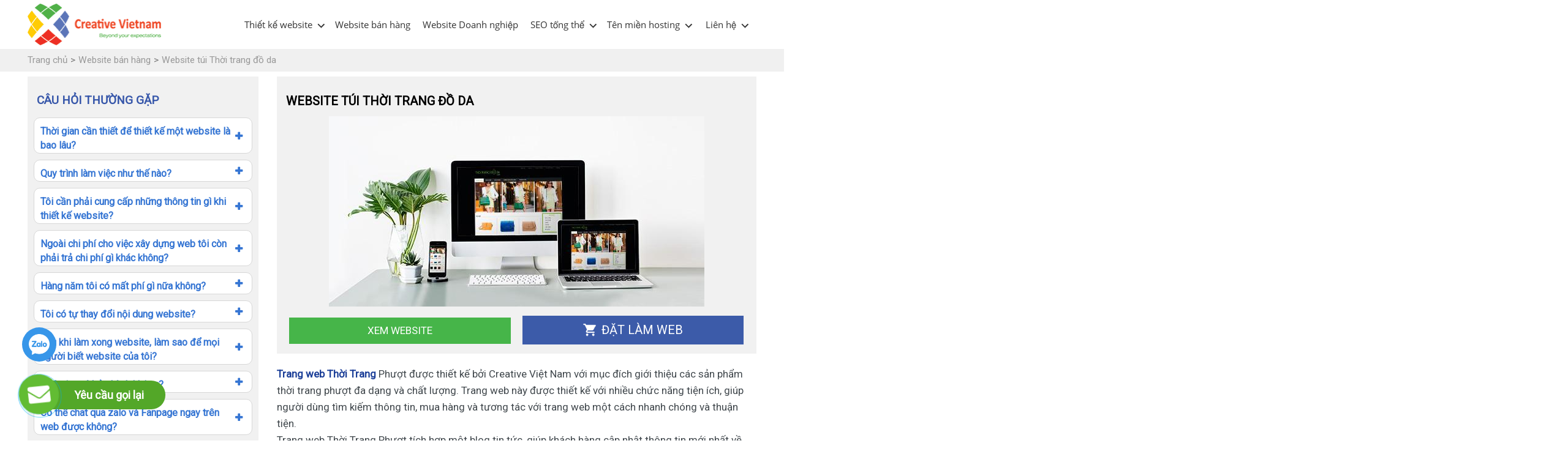

--- FILE ---
content_type: text/html; charset=UTF-8
request_url: https://creativevietnam.com.vn/khachhang/website-tui-thoi-trang/
body_size: 20441
content:
<!DOCTYPE html>
<!--[if lt IE 7 ]><html   class="ie ie6" lang="vi" prefix="og: https://ogp.me/ns#"> <![endif]-->
<!--[if IE 7 ]><html   class="ie ie7" lang="vi" prefix="og: https://ogp.me/ns#"> <![endif]-->
<!--[if IE 8 ]><html   class="ie ie8" lang="vi" prefix="og: https://ogp.me/ns#"> <![endif]-->
<!--[if IE 9 ]><html   class="ie ie9" lang="vi" prefix="og: https://ogp.me/ns#"> <![endif]-->
<!--[if (gt IE 9)|!(IE)]><!--><html lang="vi" prefix="og: https://ogp.me/ns#"> <!--<![endif]-->
<head> 
	<title>Thiết kế Web bán hàng túi thời trang ĐỆP,Tạo web ĐẸP</title>
	<meta charset="UTF-8" />
	<meta name="viewport" content="width=device-width, initial-scale=1.0">
  <link rel="profile" href="//gmpg.org/xfn/11" />  
		<link rel="icon" href="https://creativevietnam.com.vn/wp-content/themes/websitedep/favicon.ico" type="image/x-icon" />
		<link rel="pingback" href="https://creativevietnam.com.vn/xmlrpc.php" />
	<meta name="google-site-verification" content="PLHKw0-mXxYbCZpH4yvpCZzBznI94bK4McsbhyDN-1o"/>
 	<link rel="stylesheet" rel="preload" as="style" async type="text/css" media="all" href="https://creativevietnam.com.vn/wp-content/themes/websitedep/style.css" />
  	<link rel="alternate" hreflang="vi-vn" href="https://creativevietnam.com.vn" />

<script async src="https://pagead2.googlesyndication.com/pagead/js/adsbygoogle.js?client=ca-pub-1153938154474598"
     crossorigin="anonymous"></script>
	
<!--   <link rel="preconnect dns-prefetch" href="https://fonts.gstatic.com" crossorigin>
<link rel="stylesheet dns-prefetch" href="https://fonts.googleapis.com/css2?display=swap&family=Roboto:wght@300&display=swap" > -->
<link  rel="stylesheet dns-prefetch" href="https://fonts.googleapis.com/css?display=swap&family=Roboto&amp;subset=cyrillic,cyrillic-ext,greek,greek-ext,latin-ext,vietnamese&display=swap"  > 
<link rel="stylesheet dns-prefetch" href="https://fonts.googleapis.com/css2?display=swap&family=Dancing+Script&display=swap"  > 

	<!-- HTML5 shim and Respond.js IE8 support of HTML5 elements and media queries -->
	<!--[if lt IE 9]> 
	  <script type='text/javascript' src="http://html5shiv.googlecode.com/svn/trunk/html5.js"></script>
	  <script type='text/javascript' src="//cdnjs.cloudflare.com/ajax/libs/respond.js/1.4.2/respond.js"></script>
	  <link rel="stylesheet" type="text/css" media="all" href="/bootstrap/css/ie.css" />
	<![endif]-->
	
<!-- Tối ưu hóa công cụ tìm kiếm bởi Rank Math PRO - https://rankmath.com/ -->
<meta name="description" content="Creative Việt Nam đã thiết kế rất nhiều Web đẹp chất lượng cho nhiều công ty thời trang. Đây là một ví dụ điển hình về website thời trang ĐẸP."/>
<meta name="robots" content="follow, index, max-snippet:-1, max-video-preview:-1, max-image-preview:large"/>
<link rel="canonical" href="https://creativevietnam.com.vn/khachhang/website-tui-thoi-trang/" />
<meta property="og:locale" content="vi_VN" />
<meta property="og:type" content="article" />
<meta property="og:title" content="Thiết kế Website túi Thời trang đồ da" />
<meta property="og:description" content="Creative Việt Nam đã thiết kế rất nhiều Web đẹp chất lượng cho nhiều công ty thời trang. Đây là một ví dụ điển hình về website thời trang ĐẸP." />
<meta property="og:url" content="https://creativevietnam.com.vn/khachhang/website-tui-thoi-trang/" />
<meta property="og:site_name" content="Công ty thiết kế website chuyên nghiệp Creative Việt Nam" />
<meta property="article:publisher" content="https://www.facebook.com/thietkewebcreativevietnam" />
<meta property="og:updated_time" content="2023-03-24T16:14:16+07:00" />
<meta property="og:image" content="https://creativevietnam.com.vn/wp-content/uploads/2014/12/WEBSITE-TUI-THOI-TRANG-DO-DA.png" />
<meta property="og:image:secure_url" content="https://creativevietnam.com.vn/wp-content/uploads/2014/12/WEBSITE-TUI-THOI-TRANG-DO-DA.png" />
<meta property="og:image:width" content="273" />
<meta property="og:image:height" content="271" />
<meta property="og:image:alt" content="Thiết kế Website túi Thời trang đồ da" />
<meta property="og:image:type" content="image/png" />
<meta name="twitter:card" content="summary_large_image" />
<meta name="twitter:title" content="Thiết kế Website túi Thời trang đồ da" />
<meta name="twitter:description" content="Creative Việt Nam đã thiết kế rất nhiều Web đẹp chất lượng cho nhiều công ty thời trang. Đây là một ví dụ điển hình về website thời trang ĐẸP." />
<meta name="twitter:site" content="@thietkewebcr" />
<meta name="twitter:creator" content="@thietkewebcr" />
<meta name="twitter:image" content="https://creativevietnam.com.vn/wp-content/uploads/2014/12/WEBSITE-TUI-THOI-TRANG-DO-DA.png" />
<!-- /Plugin SEO WordPress Rank Math -->

<link rel="alternate" title="oNhúng (JSON)" type="application/json+oembed" href="https://creativevietnam.com.vn/wp-json/oembed/1.0/embed?url=https%3A%2F%2Fcreativevietnam.com.vn%2Fkhachhang%2Fwebsite-tui-thoi-trang%2F" />
<link rel="alternate" title="oNhúng (XML)" type="text/xml+oembed" href="https://creativevietnam.com.vn/wp-json/oembed/1.0/embed?url=https%3A%2F%2Fcreativevietnam.com.vn%2Fkhachhang%2Fwebsite-tui-thoi-trang%2F&#038;format=xml" />
<style id='wp-img-auto-sizes-contain-inline-css' type='text/css'>
img:is([sizes=auto i],[sizes^="auto," i]){contain-intrinsic-size:3000px 1500px}
/*# sourceURL=wp-img-auto-sizes-contain-inline-css */
</style>
<style id='wp-block-library-inline-css' type='text/css'>
:root{--wp-block-synced-color:#7a00df;--wp-block-synced-color--rgb:122,0,223;--wp-bound-block-color:var(--wp-block-synced-color);--wp-editor-canvas-background:#ddd;--wp-admin-theme-color:#007cba;--wp-admin-theme-color--rgb:0,124,186;--wp-admin-theme-color-darker-10:#006ba1;--wp-admin-theme-color-darker-10--rgb:0,107,160.5;--wp-admin-theme-color-darker-20:#005a87;--wp-admin-theme-color-darker-20--rgb:0,90,135;--wp-admin-border-width-focus:2px}@media (min-resolution:192dpi){:root{--wp-admin-border-width-focus:1.5px}}.wp-element-button{cursor:pointer}:root .has-very-light-gray-background-color{background-color:#eee}:root .has-very-dark-gray-background-color{background-color:#313131}:root .has-very-light-gray-color{color:#eee}:root .has-very-dark-gray-color{color:#313131}:root .has-vivid-green-cyan-to-vivid-cyan-blue-gradient-background{background:linear-gradient(135deg,#00d084,#0693e3)}:root .has-purple-crush-gradient-background{background:linear-gradient(135deg,#34e2e4,#4721fb 50%,#ab1dfe)}:root .has-hazy-dawn-gradient-background{background:linear-gradient(135deg,#faaca8,#dad0ec)}:root .has-subdued-olive-gradient-background{background:linear-gradient(135deg,#fafae1,#67a671)}:root .has-atomic-cream-gradient-background{background:linear-gradient(135deg,#fdd79a,#004a59)}:root .has-nightshade-gradient-background{background:linear-gradient(135deg,#330968,#31cdcf)}:root .has-midnight-gradient-background{background:linear-gradient(135deg,#020381,#2874fc)}:root{--wp--preset--font-size--normal:16px;--wp--preset--font-size--huge:42px}.has-regular-font-size{font-size:1em}.has-larger-font-size{font-size:2.625em}.has-normal-font-size{font-size:var(--wp--preset--font-size--normal)}.has-huge-font-size{font-size:var(--wp--preset--font-size--huge)}.has-text-align-center{text-align:center}.has-text-align-left{text-align:left}.has-text-align-right{text-align:right}.has-fit-text{white-space:nowrap!important}#end-resizable-editor-section{display:none}.aligncenter{clear:both}.items-justified-left{justify-content:flex-start}.items-justified-center{justify-content:center}.items-justified-right{justify-content:flex-end}.items-justified-space-between{justify-content:space-between}.screen-reader-text{border:0;clip-path:inset(50%);height:1px;margin:-1px;overflow:hidden;padding:0;position:absolute;width:1px;word-wrap:normal!important}.screen-reader-text:focus{background-color:#ddd;clip-path:none;color:#444;display:block;font-size:1em;height:auto;left:5px;line-height:normal;padding:15px 23px 14px;text-decoration:none;top:5px;width:auto;z-index:100000}html :where(.has-border-color){border-style:solid}html :where([style*=border-top-color]){border-top-style:solid}html :where([style*=border-right-color]){border-right-style:solid}html :where([style*=border-bottom-color]){border-bottom-style:solid}html :where([style*=border-left-color]){border-left-style:solid}html :where([style*=border-width]){border-style:solid}html :where([style*=border-top-width]){border-top-style:solid}html :where([style*=border-right-width]){border-right-style:solid}html :where([style*=border-bottom-width]){border-bottom-style:solid}html :where([style*=border-left-width]){border-left-style:solid}html :where(img[class*=wp-image-]){height:auto;max-width:100%}:where(figure){margin:0 0 1em}html :where(.is-position-sticky){--wp-admin--admin-bar--position-offset:var(--wp-admin--admin-bar--height,0px)}@media screen and (max-width:600px){html :where(.is-position-sticky){--wp-admin--admin-bar--position-offset:0px}}

/*# sourceURL=wp-block-library-inline-css */
</style><style id='global-styles-inline-css' type='text/css'>
:root{--wp--preset--aspect-ratio--square: 1;--wp--preset--aspect-ratio--4-3: 4/3;--wp--preset--aspect-ratio--3-4: 3/4;--wp--preset--aspect-ratio--3-2: 3/2;--wp--preset--aspect-ratio--2-3: 2/3;--wp--preset--aspect-ratio--16-9: 16/9;--wp--preset--aspect-ratio--9-16: 9/16;--wp--preset--color--black: #000000;--wp--preset--color--cyan-bluish-gray: #abb8c3;--wp--preset--color--white: #ffffff;--wp--preset--color--pale-pink: #f78da7;--wp--preset--color--vivid-red: #cf2e2e;--wp--preset--color--luminous-vivid-orange: #ff6900;--wp--preset--color--luminous-vivid-amber: #fcb900;--wp--preset--color--light-green-cyan: #7bdcb5;--wp--preset--color--vivid-green-cyan: #00d084;--wp--preset--color--pale-cyan-blue: #8ed1fc;--wp--preset--color--vivid-cyan-blue: #0693e3;--wp--preset--color--vivid-purple: #9b51e0;--wp--preset--gradient--vivid-cyan-blue-to-vivid-purple: linear-gradient(135deg,rgb(6,147,227) 0%,rgb(155,81,224) 100%);--wp--preset--gradient--light-green-cyan-to-vivid-green-cyan: linear-gradient(135deg,rgb(122,220,180) 0%,rgb(0,208,130) 100%);--wp--preset--gradient--luminous-vivid-amber-to-luminous-vivid-orange: linear-gradient(135deg,rgb(252,185,0) 0%,rgb(255,105,0) 100%);--wp--preset--gradient--luminous-vivid-orange-to-vivid-red: linear-gradient(135deg,rgb(255,105,0) 0%,rgb(207,46,46) 100%);--wp--preset--gradient--very-light-gray-to-cyan-bluish-gray: linear-gradient(135deg,rgb(238,238,238) 0%,rgb(169,184,195) 100%);--wp--preset--gradient--cool-to-warm-spectrum: linear-gradient(135deg,rgb(74,234,220) 0%,rgb(151,120,209) 20%,rgb(207,42,186) 40%,rgb(238,44,130) 60%,rgb(251,105,98) 80%,rgb(254,248,76) 100%);--wp--preset--gradient--blush-light-purple: linear-gradient(135deg,rgb(255,206,236) 0%,rgb(152,150,240) 100%);--wp--preset--gradient--blush-bordeaux: linear-gradient(135deg,rgb(254,205,165) 0%,rgb(254,45,45) 50%,rgb(107,0,62) 100%);--wp--preset--gradient--luminous-dusk: linear-gradient(135deg,rgb(255,203,112) 0%,rgb(199,81,192) 50%,rgb(65,88,208) 100%);--wp--preset--gradient--pale-ocean: linear-gradient(135deg,rgb(255,245,203) 0%,rgb(182,227,212) 50%,rgb(51,167,181) 100%);--wp--preset--gradient--electric-grass: linear-gradient(135deg,rgb(202,248,128) 0%,rgb(113,206,126) 100%);--wp--preset--gradient--midnight: linear-gradient(135deg,rgb(2,3,129) 0%,rgb(40,116,252) 100%);--wp--preset--font-size--small: 13px;--wp--preset--font-size--medium: 20px;--wp--preset--font-size--large: 36px;--wp--preset--font-size--x-large: 42px;--wp--preset--spacing--20: 0.44rem;--wp--preset--spacing--30: 0.67rem;--wp--preset--spacing--40: 1rem;--wp--preset--spacing--50: 1.5rem;--wp--preset--spacing--60: 2.25rem;--wp--preset--spacing--70: 3.38rem;--wp--preset--spacing--80: 5.06rem;--wp--preset--shadow--natural: 6px 6px 9px rgba(0, 0, 0, 0.2);--wp--preset--shadow--deep: 12px 12px 50px rgba(0, 0, 0, 0.4);--wp--preset--shadow--sharp: 6px 6px 0px rgba(0, 0, 0, 0.2);--wp--preset--shadow--outlined: 6px 6px 0px -3px rgb(255, 255, 255), 6px 6px rgb(0, 0, 0);--wp--preset--shadow--crisp: 6px 6px 0px rgb(0, 0, 0);}:where(.is-layout-flex){gap: 0.5em;}:where(.is-layout-grid){gap: 0.5em;}body .is-layout-flex{display: flex;}.is-layout-flex{flex-wrap: wrap;align-items: center;}.is-layout-flex > :is(*, div){margin: 0;}body .is-layout-grid{display: grid;}.is-layout-grid > :is(*, div){margin: 0;}:where(.wp-block-columns.is-layout-flex){gap: 2em;}:where(.wp-block-columns.is-layout-grid){gap: 2em;}:where(.wp-block-post-template.is-layout-flex){gap: 1.25em;}:where(.wp-block-post-template.is-layout-grid){gap: 1.25em;}.has-black-color{color: var(--wp--preset--color--black) !important;}.has-cyan-bluish-gray-color{color: var(--wp--preset--color--cyan-bluish-gray) !important;}.has-white-color{color: var(--wp--preset--color--white) !important;}.has-pale-pink-color{color: var(--wp--preset--color--pale-pink) !important;}.has-vivid-red-color{color: var(--wp--preset--color--vivid-red) !important;}.has-luminous-vivid-orange-color{color: var(--wp--preset--color--luminous-vivid-orange) !important;}.has-luminous-vivid-amber-color{color: var(--wp--preset--color--luminous-vivid-amber) !important;}.has-light-green-cyan-color{color: var(--wp--preset--color--light-green-cyan) !important;}.has-vivid-green-cyan-color{color: var(--wp--preset--color--vivid-green-cyan) !important;}.has-pale-cyan-blue-color{color: var(--wp--preset--color--pale-cyan-blue) !important;}.has-vivid-cyan-blue-color{color: var(--wp--preset--color--vivid-cyan-blue) !important;}.has-vivid-purple-color{color: var(--wp--preset--color--vivid-purple) !important;}.has-black-background-color{background-color: var(--wp--preset--color--black) !important;}.has-cyan-bluish-gray-background-color{background-color: var(--wp--preset--color--cyan-bluish-gray) !important;}.has-white-background-color{background-color: var(--wp--preset--color--white) !important;}.has-pale-pink-background-color{background-color: var(--wp--preset--color--pale-pink) !important;}.has-vivid-red-background-color{background-color: var(--wp--preset--color--vivid-red) !important;}.has-luminous-vivid-orange-background-color{background-color: var(--wp--preset--color--luminous-vivid-orange) !important;}.has-luminous-vivid-amber-background-color{background-color: var(--wp--preset--color--luminous-vivid-amber) !important;}.has-light-green-cyan-background-color{background-color: var(--wp--preset--color--light-green-cyan) !important;}.has-vivid-green-cyan-background-color{background-color: var(--wp--preset--color--vivid-green-cyan) !important;}.has-pale-cyan-blue-background-color{background-color: var(--wp--preset--color--pale-cyan-blue) !important;}.has-vivid-cyan-blue-background-color{background-color: var(--wp--preset--color--vivid-cyan-blue) !important;}.has-vivid-purple-background-color{background-color: var(--wp--preset--color--vivid-purple) !important;}.has-black-border-color{border-color: var(--wp--preset--color--black) !important;}.has-cyan-bluish-gray-border-color{border-color: var(--wp--preset--color--cyan-bluish-gray) !important;}.has-white-border-color{border-color: var(--wp--preset--color--white) !important;}.has-pale-pink-border-color{border-color: var(--wp--preset--color--pale-pink) !important;}.has-vivid-red-border-color{border-color: var(--wp--preset--color--vivid-red) !important;}.has-luminous-vivid-orange-border-color{border-color: var(--wp--preset--color--luminous-vivid-orange) !important;}.has-luminous-vivid-amber-border-color{border-color: var(--wp--preset--color--luminous-vivid-amber) !important;}.has-light-green-cyan-border-color{border-color: var(--wp--preset--color--light-green-cyan) !important;}.has-vivid-green-cyan-border-color{border-color: var(--wp--preset--color--vivid-green-cyan) !important;}.has-pale-cyan-blue-border-color{border-color: var(--wp--preset--color--pale-cyan-blue) !important;}.has-vivid-cyan-blue-border-color{border-color: var(--wp--preset--color--vivid-cyan-blue) !important;}.has-vivid-purple-border-color{border-color: var(--wp--preset--color--vivid-purple) !important;}.has-vivid-cyan-blue-to-vivid-purple-gradient-background{background: var(--wp--preset--gradient--vivid-cyan-blue-to-vivid-purple) !important;}.has-light-green-cyan-to-vivid-green-cyan-gradient-background{background: var(--wp--preset--gradient--light-green-cyan-to-vivid-green-cyan) !important;}.has-luminous-vivid-amber-to-luminous-vivid-orange-gradient-background{background: var(--wp--preset--gradient--luminous-vivid-amber-to-luminous-vivid-orange) !important;}.has-luminous-vivid-orange-to-vivid-red-gradient-background{background: var(--wp--preset--gradient--luminous-vivid-orange-to-vivid-red) !important;}.has-very-light-gray-to-cyan-bluish-gray-gradient-background{background: var(--wp--preset--gradient--very-light-gray-to-cyan-bluish-gray) !important;}.has-cool-to-warm-spectrum-gradient-background{background: var(--wp--preset--gradient--cool-to-warm-spectrum) !important;}.has-blush-light-purple-gradient-background{background: var(--wp--preset--gradient--blush-light-purple) !important;}.has-blush-bordeaux-gradient-background{background: var(--wp--preset--gradient--blush-bordeaux) !important;}.has-luminous-dusk-gradient-background{background: var(--wp--preset--gradient--luminous-dusk) !important;}.has-pale-ocean-gradient-background{background: var(--wp--preset--gradient--pale-ocean) !important;}.has-electric-grass-gradient-background{background: var(--wp--preset--gradient--electric-grass) !important;}.has-midnight-gradient-background{background: var(--wp--preset--gradient--midnight) !important;}.has-small-font-size{font-size: var(--wp--preset--font-size--small) !important;}.has-medium-font-size{font-size: var(--wp--preset--font-size--medium) !important;}.has-large-font-size{font-size: var(--wp--preset--font-size--large) !important;}.has-x-large-font-size{font-size: var(--wp--preset--font-size--x-large) !important;}
/*# sourceURL=global-styles-inline-css */
</style>

<link rel='stylesheet' id='contact-form-7-css' href='https://creativevietnam.com.vn/wp-content/plugins/contact-form-7/includes/css/styles.css' type='text/css' media='all' />
<link rel="https://api.w.org/" href="https://creativevietnam.com.vn/wp-json/" /><link rel="EditURI" type="application/rsd+xml" title="RSD" href="https://creativevietnam.com.vn/xmlrpc.php?rsd" />
<link rel='shortlink' href='https://creativevietnam.com.vn/?p=1276' />
<script>
 var system_folder = 'https://creativevietnam.com.vn/wp-content/themes/creativeframework/admin/data_management/',
	 CHILD_URL ='https://creativevietnam.com.vn/wp-content/themes/websitedep',
	 PARENT_URL = 'https://creativevietnam.com.vn/wp-content/themes/creativeframework', 
	 CURRENT_THEME = 'websitedep_org'</script>
<style type='text/css'>

</style>
<style type='text/css'>
.logo_h__txt, .logo_link { font: normal 40px/48px Arial, Helvetica, sans-serif;  color:#049CDB; }
.sf-menu > li > a { font: normal 12px/18px Arial, Helvetica, sans-serif;  color:#1133AA; }
.nav.footer-nav a { font: normal 12px/18px Arial, Helvetica, sans-serif;  color:#0088CC; }
</style>
	
	<script type="text/javascript" src="https://creativevietnam.com.vn/wp-includes/js/jquery/jquery.min.js?ver=3.5.1" id="jquery-core-js" rel="preload dns-prefetch"></script>

<script src="https://www.google.com/recaptcha/api.js?render=6LcbCcIUAAAAANTWHvX_tO_q5MspkKpc3x2W7aeC"></script>
<script>
  grecaptcha.ready(function() {

      document.getElementById('loginform').addEventListener("submit", function(event) {
        event.preventDefault();
        grecaptcha.execute('6LcbCcIUAAAAANTWHvX_tO_q5MspkKpc3x2W7aeC', {action: 'login'}).then(function(token) {
           document.getElementById("login-g-recaptcha-response").value= token; 
           document.getElementById('loginform').submit();
        });
      }, false);

  });
</script>
<!-- Google Tag Manager -->
<script>(function(w,d,s,l,i){w[l]=w[l]||[];w[l].push({'gtm.start':
new Date().getTime(),event:'gtm.js'});var f=d.getElementsByTagName(s)[0],
j=d.createElement(s),dl=l!='dataLayer'?'&l='+l:'';j.async=true;j.src=
'https://www.googletagmanager.com/gtm.js?id='+i+dl;f.parentNode.insertBefore(j,f);
})(window,document,'script','dataLayer','GTM-NCSS8NB');</script>
<!-- End Google Tag Manager -->
<!-- cho nay cai chueyn doi ads - can thay doi theo acc -->

<!-- Google tag (gtag.js) -->
<script async src="https://www.googletagmanager.com/gtag/js?id=AW-11207987325"></script>
<script>
  window.dataLayer = window.dataLayer || [];
  function gtag(){dataLayer.push(arguments);}
  gtag('js', new Date());

  gtag('config', 'AW-11207987325');
</script>
<!-- Google tag (gtag.js) -->
<script async src="https://www.googletagmanager.com/gtag/js?id=AW-16632980288">
</script>
<script>
  window.dataLayer = window.dataLayer || [];
  function gtag(){dataLayer.push(arguments);}
  gtag('js', new Date());

  gtag('config', 'AW-16632980288');
</script>
<!-- Event snippet for click-tel-web-crv conversion page
In your html page, add the snippet and call gtag_report_conversion when someone clicks on the chosen link or button. -->
<script>
function gtag_report_conversion(url) {
  var callback = function () {
    if (typeof(url) != 'undefined') {
      window.location = url;
    }
  };
  gtag('event', 'conversion', {
      'send_to': 'AW-11207987325/3U_VCIHpqK8YEP2gseAp',
      'event_callback': callback
  });
  return false;
}
</script>


<!-- END cho chuyen doi ads -->

	<!-- Meta Pixel Code -->
<script>
!function(f,b,e,v,n,t,s)
{if(f.fbq)return;n=f.fbq=function(){n.callMethod?
n.callMethod.apply(n,arguments):n.queue.push(arguments)};
if(!f._fbq)f._fbq=n;n.push=n;n.loaded=!0;n.version='2.0';
n.queue=[];t=b.createElement(e);t.async=!0;
t.src=v;s=b.getElementsByTagName(e)[0];
s.parentNode.insertBefore(t,s)}(window, document,'script',
'https://connect.facebook.net/en_US/fbevents.js');
fbq('init', '1354838751910241');
fbq('track', 'PageView');
</script>
<noscript><img height="1" width="1" style="display:none"
src="https://www.facebook.com/tr?id=1354838751910241&ev=PageView&noscript=1"
/></noscript>
<!-- End Meta Pixel Code -->

<!-- Organization Schema.org Creator -->
<script type="application/ld+json">{"@context": "http://schema.org","@type": "Organization","name": "Creative Vietnam - Công ty thiết kế website #1 Hà Nội","url": "https://creativevietnam.com.vn","logo": "https://creativevietnam.com.vn/wp-content/uploads/2015/03/Logocreative.jpg","address": {"streetAddress": "Tòa B, Chung Cư Sky Central, 176","addressLocality": "Hà nội","addressRegion": "hanoi","postalCode": "100000","addressCountry": "VN"},"telephone": "096 876 98 66","faxNumber": "096 876 98 66","sameAs" : [
  "https://www.facebook.com/creativevietnam.com.vn",
    "https://www.reddit.com/user/creativevietnam",
    "https://www.linkedin.com/in/liên-hệ-creativevietnam-91306a252/",
    "https://www.youtube.com/@CreativeVietnam",
	"https://about.me/creativevietnam",
	"https://www.pinterest.com/Lienhe_CreativeVietnam/",
	"https://glose.com/u/CreativeVietnamLienHe",
	"https://www.behance.net/creativlinh"
]
}</script>			
 

<!-- Local Business Schema.org Creator -->

<script type="application/ld+json">
{
  "@context": "https://schema.org",
  "@type": "LocalBusiness",
  "name": "Creative Vietnam - Công ty thiết kế website #1 Hà Nội",
  "image": "https://creativevietnam.com.vn/wp-content/uploads/2020/11/banner-share.jpg",
  "@id": "",
  "url": "https://creativevietnam.com.vn/",
  "telephone": "+844968789866",
  "address": {
    "@type": "PostalAddress",
    "streetAddress": "Tòa B, Chung Cư Sky Central, 176 P. Định Công, Phương Liệt, Hoàng Mai",
    "addressLocality": "Hà Nội",
    "postalCode": "100000",
    "addressCountry": "VN"
  },
  "geo": {
    "@type": "GeoCoordinates",
    "latitude": 20.9844504,
    "longitude": 105.8359344
  } ,
  "sameAs": [
   "https://www.facebook.com/creativevietnam.com.vn",
    "https://www.reddit.com/user/creativevietnam",
    "https://www.linkedin.com/in/liên-hệ-creativevietnam-91306a252/",
    "https://www.youtube.com/@CreativeVietnam",
	"https://about.me/creativevietnam",
	"https://www.pinterest.com/Lienhe_CreativeVietnam/",
	"https://glose.com/u/CreativeVietnamLienHe",
	"https://www.behance.net/creativlinh",
	"https://vimeo.com/user185582695"
  ] 
}
</script>
	<script >
	    jQuery(document).ready(function(){
					if(jQuery('.noidungseo').height() >300){
					jQuery('.readmore_chitiet').removeClass('hide');
					jQuery('.noidungseo').removeClass('active_content');
				}
				jQuery('.readmore_chitiet').click(function(){
				    if(jQuery(this).hasClass('active')==true){
				        jQuery(this).html('<label>Xem thêm</label>');
				        jQuery(this).removeClass('active');
				        jQuery('.noidungseo').removeClass('active_content');
				    }
				    else{
				        jQuery('.noidungseo').addClass('active_content');
				        jQuery(this).addClass('active');
				        jQuery(this).html('<label>Thu gọn</label>');
				    }
				});
			})
	</script>
	

 <link rel='stylesheet' id='siteorigin-panels-front-css' href='https://creativevietnam.com.vn/wp-content/plugins/siteorigin-panels/css/front-flex.min.css' type='text/css' media='all' />
</head>

<body class="wp-singular portfolio-template-default single single-portfolio postid-1276 wp-theme-creativeframework wp-child-theme-websitedep">  
		<div class="bg_menu_mobile">$nbsp;</div>
		<p class="close_menu"><span>X</span></p>
		<div id="menu_mobile_full" class="menu_hidden">
			<div class="text_menu">
								<p class="logo_tagline">Thiết kế website công ty Chuẩn S.E.O &#8211; Trọn Gói</p><!-- Site Tagline -->
						</div>
					<nav class="nav mobile-menu">

			<ul id="menu-menu-chinh" class="menu"><li id="menu-item-5297" class="menu-item menu-item-type-post_type menu-item-object-page menu-item-has-children menu-item-5297"><a href="https://creativevietnam.com.vn/thiet-ke-website-cong-ty-doanh-nghiep/">Thiết kế website</a>
<ul class="sub-menu">
	<li id="menu-item-5295" class="menu-item menu-item-type-post_type menu-item-object-page menu-item-5295"><a href="https://creativevietnam.com.vn/thiet-ke-website-cong-ty-doanh-nghiep/">Thiết kế website doanh nghiệp trọn gói</a></li>
	<li id="menu-item-10350" class="menu-item menu-item-type-post_type menu-item-object-page menu-item-10350"><a href="https://creativevietnam.com.vn/thiet-ke-web-du-hoc-website-dao-tao/">Thiết kế web Du học</a></li>
	<li id="menu-item-11382" class="menu-item menu-item-type-post_type menu-item-object-page menu-item-11382"><a href="https://creativevietnam.com.vn/thiet-ke-website-giao-duc-dao-tao/">Thiết kế website Giáo dục- Đào tạo</a></li>
	<li id="menu-item-2375" class="menu-item menu-item-type-post_type menu-item-object-page menu-item-2375"><a href="https://creativevietnam.com.vn/thiet-ke-website-du-lich/">Thiết kế website du lịch</a></li>
	<li id="menu-item-2792" class="menu-item menu-item-type-custom menu-item-object-custom menu-item-2792"><a target="_blank" href="https://thietkeweboto.com/">Thiết kế web Bán Ô Tô</a></li>
</ul>
</li>
<li id="menu-item-4194" class="menu-item menu-item-type-taxonomy menu-item-object-portfolio_category current-portfolio-ancestor current-menu-parent current-portfolio-parent menu-item-4194"><a href="https://creativevietnam.com.vn/website-ban-hang/">Website bán hàng</a></li>
<li id="menu-item-4195" class="menu-item menu-item-type-taxonomy menu-item-object-portfolio_category menu-item-4195"><a href="https://creativevietnam.com.vn/website-doanh-nghiep/">Website Doanh nghiệp</a></li>
<li id="menu-item-164" class="menu-item menu-item-type-post_type menu-item-object-page menu-item-has-children menu-item-164"><a href="https://creativevietnam.com.vn/dich-vu-seo-web-tong-the/">SEO tổng thể</a>
<ul class="sub-menu">
	<li id="menu-item-867" class="menu-item menu-item-type-post_type menu-item-object-page menu-item-867"><a href="https://creativevietnam.com.vn/bao-gia-dich-vu-seo-tong-the-dich-vu-seo-web-creative-viet-nam/">Bảng giá SEO tổng thể</a></li>
	<li id="menu-item-10575" class="menu-item menu-item-type-post_type menu-item-object-page menu-item-10575"><a href="https://creativevietnam.com.vn/dich-vu-quan-tri-website/">Dịch vụ quản trị website</a></li>
</ul>
</li>
<li id="menu-item-26" class="menu-item menu-item-type-post_type menu-item-object-page menu-item-has-children menu-item-26"><a rel="nofollow" href="https://creativevietnam.com.vn/ten-mien-hosting/">Tên miền hosting</a>
<ul class="sub-menu">
	<li id="menu-item-8375" class="menu-item menu-item-type-custom menu-item-object-custom menu-item-8375"><a href="https://gmaildoanhnghiep.com/">Email doanh nghiệp</a></li>
</ul>
</li>
<li id="menu-item-1399" class="r_menu menu-item menu-item-type-post_type menu-item-object-page menu-item-has-children menu-item-1399"><a rel="nofollow" href="https://creativevietnam.com.vn/lien-he/">Liên hệ</a>
<ul class="sub-menu">
	<li id="menu-item-3275" class="menu-item menu-item-type-post_type menu-item-object-page menu-item-3275"><a rel="nofollow" href="https://creativevietnam.com.vn/cac-hinh-thuc-thanh-toan/">Các hình thức thanh toán</a></li>
	<li id="menu-item-10959" class="menu-item menu-item-type-post_type menu-item-object-page menu-item-10959"><a href="https://creativevietnam.com.vn/tuyen-dung/">Tuyển dụng</a></li>
</ul>
</li>
</ul>
		</nav>

		</div>
		<div id="page_wapper" class="page_wapper_noactive">
		<div id="motopress-main" class="main-holder">
			<!--Begin #motopress-main-->
			<header class="motopress-wrapper header">
								<div class="container">
					<!-- BEGIN LOGO -->
<div class="logo pull-left">
									<a href="https://creativevietnam.com.vn/" class="logo_h logo_h__img hidden-xs"><img width="218" height="68" src="https://creativevietnam.com.vn/wp-content/themes/websitedep/images/logo.png" alt="Công ty thiết kế website chuyên nghiệp Creative Việt Nam" title="Thiết kế website công ty Chuẩn S.E.O &#8211; Trọn Gói"></a>
											<a href="https://creativevietnam.com.vn/" class="logo_h logo_h__img visible-xs"><img width="218" height="68"  src="https://creativevietnam.com.vn/wp-content/themes/websitedep/images/logo.png" alt="Công ty thiết kế website chuyên nghiệp Creative Việt Nam" title="Thiết kế website công ty Chuẩn S.E.O &#8211; Trọn Gói"></a>
				
</div>
<!-- END LOGO -->					<div class="r_header">
													<!-- BEGIN MAIN NAVIGATION -->
<nav class="nav nav__primary clearfix">
<ul id="topnav" class="sf-menu"><li id="menu-item-5297" class="menu-item menu-item-type-post_type menu-item-object-page menu-item-has-children"><a href="https://creativevietnam.com.vn/thiet-ke-website-cong-ty-doanh-nghiep/">Thiết kế website</a>
<ul class="sub-menu">
	<li id="menu-item-5295" class="menu-item menu-item-type-post_type menu-item-object-page"><a href="https://creativevietnam.com.vn/thiet-ke-website-cong-ty-doanh-nghiep/">Thiết kế website doanh nghiệp trọn gói</a></li>
	<li id="menu-item-10350" class="menu-item menu-item-type-post_type menu-item-object-page"><a href="https://creativevietnam.com.vn/thiet-ke-web-du-hoc-website-dao-tao/">Thiết kế web Du học</a></li>
	<li id="menu-item-11382" class="menu-item menu-item-type-post_type menu-item-object-page"><a href="https://creativevietnam.com.vn/thiet-ke-website-giao-duc-dao-tao/">Thiết kế website Giáo dục- Đào tạo</a></li>
	<li id="menu-item-2375" class="menu-item menu-item-type-post_type menu-item-object-page"><a href="https://creativevietnam.com.vn/thiet-ke-website-du-lich/">Thiết kế website du lịch</a></li>
	<li id="menu-item-2792" class="menu-item menu-item-type-custom menu-item-object-custom"><a target="_blank" href="https://thietkeweboto.com/">Thiết kế web Bán Ô Tô</a></li>
</ul>
</li>
<li id="menu-item-4194" class="menu-item menu-item-type-taxonomy menu-item-object-portfolio_category current-portfolio-ancestor current-menu-parent current-portfolio-parent"><a href="https://creativevietnam.com.vn/website-ban-hang/">Website bán hàng</a></li>
<li id="menu-item-4195" class="menu-item menu-item-type-taxonomy menu-item-object-portfolio_category"><a href="https://creativevietnam.com.vn/website-doanh-nghiep/">Website Doanh nghiệp</a></li>
<li id="menu-item-164" class="menu-item menu-item-type-post_type menu-item-object-page menu-item-has-children"><a href="https://creativevietnam.com.vn/dich-vu-seo-web-tong-the/">SEO tổng thể</a>
<ul class="sub-menu">
	<li id="menu-item-867" class="menu-item menu-item-type-post_type menu-item-object-page"><a href="https://creativevietnam.com.vn/bao-gia-dich-vu-seo-tong-the-dich-vu-seo-web-creative-viet-nam/">Bảng giá SEO tổng thể</a></li>
	<li id="menu-item-10575" class="menu-item menu-item-type-post_type menu-item-object-page"><a href="https://creativevietnam.com.vn/dich-vu-quan-tri-website/">Dịch vụ quản trị website</a></li>
</ul>
</li>
<li id="menu-item-26" class="menu-item menu-item-type-post_type menu-item-object-page menu-item-has-children"><a rel="nofollow" href="https://creativevietnam.com.vn/ten-mien-hosting/">Tên miền hosting</a>
<ul class="sub-menu">
	<li id="menu-item-8375" class="menu-item menu-item-type-custom menu-item-object-custom"><a href="https://gmaildoanhnghiep.com/">Email doanh nghiệp</a></li>
</ul>
</li>
<li id="menu-item-1399" class="r_menu menu-item menu-item-type-post_type menu-item-object-page menu-item-has-children"><a rel="nofollow" href="https://creativevietnam.com.vn/lien-he/">Liên hệ</a>
<ul class="sub-menu">
	<li id="menu-item-3275" class="menu-item menu-item-type-post_type menu-item-object-page"><a rel="nofollow" href="https://creativevietnam.com.vn/cac-hinh-thuc-thanh-toan/">Các hình thức thanh toán</a></li>
	<li id="menu-item-10959" class="menu-item menu-item-type-post_type menu-item-object-page"><a href="https://creativevietnam.com.vn/tuyen-dung/">Tuyển dụng</a></li>
</ul>
</li>
</ul></nav><!-- END MAIN NAVIGATION -->												<div class="icon_mobile_click"><span>Menu</span><div class="icon_menu"><i></i><i></i><i></i></div></div>
					</div>
				</div>
			</header>
			
			<div class="motopress-wrapper content-holder clearfix">
	<div class="container">
		<div class="row">
			<div class="col-xs-12" data-motopress-wrapper-file="single-portfolio.php" data-motopress-wrapper-type="content">
				<div class="row">
					<div class="col-xs-12" data-motopress-type="static" data-motopress-static-file="static/static-title.php">
						<section class="title-section">
	
				<!-- BEGIN BREADCRUMBS-->
			<ol vocab="https://schema.org/" typeof="BreadcrumbList" class="breadcrumb breadcrumb__t"><li property="itemListElement" typeof="ListItem"><a property="item" typeof="WebPage"  href="https://creativevietnam.com.vn"><span property="name">Trang chủ</span></a><meta property="position" content="1" /></li><li property="itemListElement" typeof="ListItem"><a property="item" typeof="WebPage"  href="https://creativevietnam.com.vn/website-ban-hang/"><span property="name">Website bán hàng</span></a><meta property="position" content="2"></li><li property="itemListElement" typeof="ListItem"><a property="item" typeof="WebPage"  href="https://creativevietnam.com.vn/khachhang/website-tui-thoi-trang/"><span property="name">Website túi Thời trang đồ da</span></a><meta property="position" content="3"></li></ol>			<!-- END BREADCRUMBS -->
	</section><!-- .title-section -->
					</div>
				</div>
				<div id="content" class="row">
										<div class="col-xs-12" data-motopress-type="loop" data-motopress-loop-file="loop/loop-single-portfolio.php">
							<!--BEGIN .hentry -->
	<div class="post-1276 portfolio type-portfolio status-publish has-post-thumbnail hentry portfolio_category-website-ban-hang portfolio_category-web-thoi-trang" id="post-1276">
		<div class="row">
			<div class="col-xs-12">
				<div class="row">
					<div class="col-xs-12 col-md-8 content-chitiet">
						<div class="top_content_chitiet">
														<h1 class="title-header">Website túi Thời trang đồ da</h1>
															<div class="anhdaidien"><img src="https://creativevietnam.com.vn/wp-content/uploads/2014/12/WEBSITE-TUI-THOI-TRANG-DO-DA.jpg" alt="Website túi Thời trang đồ da"/></div>
														<div class="button_chitiet">
								<ul>
																	<li class="xemdemo"><a target='_blank' href='https://thoitrang.crv.vn' rel='nofollow'>Xem Website</a></li>
																<li class="datmua"><span>Đặt làm Web</span></li>
							</div>
						</div>
						<div class="bottom_chitiet">
							<p><a title="Mẫu thiết kế website bán hàng lĩnh vực thời trang" href="https://creativevietnam.com.vn/web-thoi-trang/" target="_blank" rel="noopener"><b>Trang web Thời Trang</b></a><span style="font-weight: 400;"> Phượt được thiết kế bởi Creative Việt Nam với mục đích giới thiệu các sản phẩm thời trang phượt đa dạng và chất lượng. Trang web này được thiết kế với nhiều chức năng tiện ích, giúp người dùng tìm kiếm thông tin, mua hàng và tương tác với trang web một cách nhanh chóng và thuận tiện.</span></p>
<p><span style="font-weight: 400;">Trang web Thời Trang Phượt tích hợp một blog tin tức, giúp khách hàng cập nhật thông tin mới nhất về các sản phẩm thời trang phượt cũng như các hoạt động, sự kiện liên quan đến thế giới phượt. Ngoài ra, trang web còn tích hợp chức năng đăng ký nhận tin để khách hàng có thể cập nhật thông tin mới nhất từ trang web một cách thuận tiện.</span></p>
<p><span style="font-weight: 400;">Bên cạnh đó, trang web còn được thiết kế với tính năng tối ưu hóa trải nghiệm người dùng, giúp tăng cường tính tương tác và sự tiện lợi cho khách hàng. Chức năng tìm kiếm cũng được tích hợp để giúp khách hàng tìm kiếm các sản phẩm thời trang phượt một cách dễ dàng và nhanh chóng.</span></p>
<p><span style="font-weight: 400;">Nếu bạn đang có nhu cầu</span><a title="thiết kế website bán hàng" href="https://creativevietnam.com.vn/website-ban-hang/" target="_blank" rel="noopener"><b> thiết kế trang web bán hàng</b></a><span style="font-weight: 400;"> đẹp mắt và chuyên nghiệp, hãy liên hệ với Creative Việt Nam để được tư vấn và hỗ trợ.</span></p>
							<div class="entry-meta ">
														</div><!-- END .entry-meta -->
							
							<div class="datmua"><span>Đặt làm Web</span></div>
						</div>
					</div>
					<div class="col-xs-12 col-md-4 sidebar-chitiet">
						<div id="creative_tab-2" class="visible-all-devices cauhoi widget"><div class="title_widget">Câu hỏi thường gặp</div><div id="aio-widget-creative_tab-2-template" class="hoidap_template">
    <ul>
                        <li class="wow slideInLeft" data-wow-delay="0.1s">
                    <div class="title"><a class="tab widget-creative_tab-2-template1"><span>Thời gian cần thiết để thiết kế một website là bao lâu?</span></a></div>
                    <div id="widget-creative_tab-2-template1" class="tab_content widget-creative_tab-2-template">
                        Tùy thuộc vào từng gói dịch vụ số ngày khác nhau.
Gói website theo mẫu từ 5-7 ngày
Gói thiết kế riêng từ 25-30 ngày vì cần thời gian thiết kế, code, test, bàn giao khách hàng.
                    </div>
                </li>
                            <li class="wow slideInRight" data-wow-delay="0.2s">
                    <div class="title"><a class="tab widget-creative_tab-2-template2"><span>Quy trình làm việc như thế nào?</span></a></div>
                    <div id="widget-creative_tab-2-template2" class="tab_content widget-creative_tab-2-template">
                        B1 : Bạn chọn gói website phù hợp ->B2 : Ký kết hợp đồng ->B3 : Triển khai dự án ->B4 : Creative nhập dữ liệu website bạn cung cấp hoặc chỉ định nguồn thông tin ->B5: Bàn giao và hướng dẫn sử dụng                    </div>
                </li>
                            <li class="wow slideInLeft" data-wow-delay="0.3s">
                    <div class="title"><a class="tab widget-creative_tab-2-template3"><span>Tôi cần phải cung cấp những thông tin gì khi thiết kế website?</span></a></div>
                    <div id="widget-creative_tab-2-template3" class="tab_content widget-creative_tab-2-template">
                        Để cho quá trình thiết kế và xây dựng website nhanh và thuận tiện, bạn cần chuẩn bị và cung cấp cho chúng tôi những tư liệu sau: Logo Công ty, Doanh nghiệp nếu có (logo dưới dạng file Corel, Photoshop, JPtG...) Hình ảnh to, đủ nét về Công ty, Hình ảnh hoạt động, Sản phẩm, ... Hình ảnh chất lượng càng cao, thiết kế mỹ thuật của website càng đẹp Thông tin, bài viết giới thiệu về Công ty bạn Tất cả các thông tin, bài viết giới thiệu về Sản phẩm, Dịch vụ, Đối tác, ... mà bạn muốn đưa lên website.                    </div>
                </li>
                            <li class="wow slideInRight" data-wow-delay="0.4s">
                    <div class="title"><a class="tab widget-creative_tab-2-template4"><span>Ngoài chi phí cho việc xây dựng web tôi còn phải trả chi phí gì khác không?</span></a></div>
                    <div id="widget-creative_tab-2-template4" class="tab_content widget-creative_tab-2-template">
                        Chi phí phát sinh khi các yêu cầu chỉnh sửa website nằm ngoài với các yêu cầu mà hai bên đã thống nhất . Tuy nhiên Creative đưa ra mức phí hợp lý.                    </div>
                </li>
                            <li class="wow slideInLeft" data-wow-delay="0.5s">
                    <div class="title"><a class="tab widget-creative_tab-2-template5"><span>Hàng năm tôi có mất phí gì nữa không?</span></a></div>
                    <div id="widget-creative_tab-2-template5" class="tab_content widget-creative_tab-2-template">
                        Hàng năm bạn cần đóng 2 khoản phí tên miền và hosting để duy trì website. Khoản phí này tùy thuộc vào tên miền và gói hosting bạn lựa sử dụng. Phí tham khảo từ 1,4tr/năm                    </div>
                </li>
                            <li class="wow slideInRight" data-wow-delay="0.6s">
                    <div class="title"><a class="tab widget-creative_tab-2-template6"><span>Tôi có tự thay đổi nội dung website?</span></a></div>
                    <div id="widget-creative_tab-2-template6" class="tab_content widget-creative_tab-2-template">
                        Bạn hoàn thoàn tự thay đổi nội dung, hình ảnh của website. Sau khi bàn giao website Creative gửi đến bạn 1 file hướng dẫn quản trị và luôn đồng hành hướng dẫn bạn quản trị trong suốt quá trình sử dụng website thông qua các kênh online và gọi điện.                    </div>
                </li>
                            <li class="wow slideInLeft" data-wow-delay="0.7s">
                    <div class="title"><a class="tab widget-creative_tab-2-template7"><span>Sau khi làm xong website, làm sao để mọi người biết website của tôi?</span></a></div>
                    <div id="widget-creative_tab-2-template7" class="tab_content widget-creative_tab-2-template">
                        Để website của bạn tiếp cận với khách hàng thì bạn cần quảng bá để khách hàng biết đến. Các kênh quảng bá bạn tham khảo : quảng cáo trên google, SEO website , Quảng cáo tiếp thị lại... Cách các bạn Sale mảng oto thường dùng là "Quảng cáo trên google"                    </div>
                </li>
                            <li class="wow slideInRight" data-wow-delay="0.8s">
                    <div class="title"><a class="tab widget-creative_tab-2-template8"><span>Website có bảo hành không?</span></a></div>
                    <div id="widget-creative_tab-2-template8" class="tab_content widget-creative_tab-2-template">
                        Website được bảo hành vĩnh viễn khi bạn sử dụng dịch vụ hosting tại Creative Việt nam.                    </div>
                </li>
                            <li class="wow slideInLeft" data-wow-delay="0.9s">
                    <div class="title"><a class="tab widget-creative_tab-2-template9"><span>Có thể chat qua zalo và Fanpage ngay trên web được không?</span></a></div>
                    <div id="widget-creative_tab-2-template9" class="tab_content widget-creative_tab-2-template">
                        Hoàn toàn được, chúng tôi sẽ hướng dẫn bạn cấu hình chat trong zalo và fanpage để cấp mã HTML cho vào website..                    </div>
                </li>
                            <li class="wow slideInRight" data-wow-delay="1s">
                    <div class="title"><a class="tab widget-creative_tab-2-template10"><span>Web có  xem được trên di động không?</span></a></div>
                    <div id="widget-creative_tab-2-template10" class="tab_content widget-creative_tab-2-template">
                        Website hiện nay sử dụng công nghệ reponsiver giúp cho website xem đc trên các thiết bị di động với giao diện khác với bản PC                    </div>
                </li>
                </ul>
</div></div><div id="black-studio-tinymce-14" class="visible-all-devices loiich widget"><div class="title_widget">Bạn sẽ có những gì?</div><div class="textwidget"><ul>
<li><i>1</i>Miễn Phí <strong>01 hosting</strong> dung lượng 1.200 MB giá <span style="color: #ff0000;"><strong>1.600.000đ</strong></span></li>
<li><i>2</i>Miễn phí <strong>01 tên miền</strong> quốc tế dạng .com/.net giá <strong><span style="color: #ff0000;">250.000đ</span></strong></li>
<li><i>3</i>Thời gian xây dựng: từ <span style="color: #3366ff;">1 - 3</span> ngày tùy theo yêu cầu của khách hàng và tính năng website</li>
<li><i>4</i>Thời gian bảo hành: Website được <span style="color: #3366ff;">bảo hành vĩnh viễn</span></li>
<li><i>5 </i>Hướng dẫn khách hàng quản trị website thành thạo</li>
</ul>
</div></div><div id="black-studio-tinymce-15" class="visible-all-devices dangki widget"><div class="title_widget">Liên hệ làm web</div><div class="textwidget"><ul class="inline">
	<li>
<div class="img"><img src="https://creativevietnam.com.vn/wp-content/uploads/2020/01/thinh-2.png" alt="Thanh Thịnh" /></div>
<div class="noidung">
<p class="title">Thanh Thịnh</p>
<p class="hotline"><a href="tel:0977647769"><i class="fa fa-phone"></i>0977.64 77 69</a></p>
<p class="email"><a href="mailto:thanh.thinh@crv.vn"><i class="fa fa-envelope"></i>thanh.thinh@crv.vn</a></p>
</div>
</li>
	<li>
<div class="img"><img src="https://creativevietnam.com.vn/wp-content/uploads/2020/01/hang.jpg" alt="Thu Hằng" /></div>
<div class="noidung">
<p class="title">Thu Hằng</p>
<p class="hotline"><a href="tel:0968769866"><i class="fa fa-phone"></i>0968.76 98 66</a></p>
<p class="email"><a href="mailto:hang@crv.vn"><i class="fa fa-envelope"></i>hang@crv.vn</a></p>
</div>
</li>
	<li>
<div class="img"><img src="https://creativevietnam.com.vn/wp-content/uploads/2020/01/hoang.jpg" alt="Huy Hoàng" /></div>
<div class="noidung">
<p class="title">Huy Hoàng</p>
<p class="hotline"><a href="tel:0977600769"><i class="fa fa-phone"></i>0977.60 07 69</a></p>
<p class="email"><a href="mailto:sale@crv.vn"><i class="fa fa-envelope"></i>sale@crv.vn</a></p>
</div>
</li>
	<li>
<div class="img"><img src="https://creativevietnam.com.vn/wp-content/uploads/2020/01/quyen-2.png" alt="Đỗ Quyên" /></div>
<div class="noidung">
<p class="title">CSKH-Creative</p>
<p class="hotline"><a href="tel:02485853256"><i class="fa fa-phone"></i>024.8585 3256</a></p>
<p class="email"><a href="mailto:lienhe@creativevietnam.com.vn"><i class="fa fa-envelope"></i>lienhe@creativevietnam.com.vn</a></p>
</div>
</li>
</ul>
<p><a href="https://creativevietnam.com.vn/#panel-5656-5-0-0" title="khách hàng tiêu biểu của Creative Vietnam"><img class="alignnone size-full wp-image-3064" src="https://creativevietnam.com.vn/wp-content/uploads/2017/07/khach-hang-thiet-ke-web-tieu-bieu-creativevietnam.png" alt="Danh sách khách hàng tiêu biểu CreativeVietnam" width="100%" /></a></p></div></div>											</div>
				</div>

				</div>

			<!-- BEGIN .entry-content -->
			<div class="entry-content col-xs-12">
				<!-- BEGIN .entry-meta -->
				<div class="">
					<div class="">
										</div>
				</div>
				<div class="baivietlienquan baivietkhachhang">
					
					<div class="title">Các dự án website khác</div>
					<!-- begin custom related loop, isa -->
						<ul class="row">						    <li class="col-xs-6 col-sm-4 col-md-3">
								<div class="content">
									<div class="img_daidien">
										<a href="https://creativevietnam.com.vn/khachhang/website-cong-ty-tnhh-dung-cu-toc-viet-han/"><img src="https://creativevietnam.com.vn/wp-content/uploads/2024/03/viko-thumnail.png" width="270px" height="270px" alt="Website Công ty TNHH Dụng cụ tóc Việt Hàn" /></a>
									</div>
									<p class="post-title"><a href="https://creativevietnam.com.vn/khachhang/website-cong-ty-tnhh-dung-cu-toc-viet-han/">Website Công ty TNHH Dụng cụ tóc Việt Hàn</a></p>
																            <!--   <div class="button_chitiet visible-xs">
							                <div>
							                							                  <p class="xemdemo"><a target='_blank' href='' rel='nofollow'>Xem website</a></p>
							                							                  <p class="xemdemo nolink"><a>Xem website</a></p>
							                							              </div>
																			</div> -->
								</div><!--END class content  -->
							</li>
												    <li class="col-xs-6 col-sm-4 col-md-3">
								<div class="content">
									<div class="img_daidien">
										<a href="https://creativevietnam.com.vn/khachhang/website-bocelli-living/"><img src="https://creativevietnam.com.vn/wp-content/uploads/2024/03/bocelli-thumnail.png" width="270px" height="270px" alt="Website Bocelli Living" /></a>
									</div>
									<p class="post-title"><a href="https://creativevietnam.com.vn/khachhang/website-bocelli-living/">Website Bocelli Living</a></p>
																            <!--   <div class="button_chitiet visible-xs">
							                <div>
							                							                  <p class="xemdemo"><a target='_blank' href='' rel='nofollow'>Xem website</a></p>
							                							                  <p class="xemdemo nolink"><a>Xem website</a></p>
							                							              </div>
																			</div> -->
								</div><!--END class content  -->
							</li>
												    <li class="col-xs-6 col-sm-4 col-md-3">
								<div class="content">
									<div class="img_daidien">
										<a href="https://creativevietnam.com.vn/khachhang/website-cong-ty-tnhh-xay-dung-vu-minh-ngoc/"><img src="https://creativevietnam.com.vn/wp-content/uploads/2023/10/pcccvmg-thumnail.png" width="270px" height="270px" alt="Website Công ty TNHH Xây dựng Vũ Minh Ngọc" /></a>
									</div>
									<p class="post-title"><a href="https://creativevietnam.com.vn/khachhang/website-cong-ty-tnhh-xay-dung-vu-minh-ngoc/">Website Công ty TNHH Xây dựng Vũ Minh Ngọc</a></p>
																            <!--   <div class="button_chitiet visible-xs">
							                <div>
							                							                  <p class="xemdemo"><a target='_blank' href='' rel='nofollow'>Xem website</a></p>
							                							                  <p class="xemdemo nolink"><a>Xem website</a></p>
							                							              </div>
																			</div> -->
								</div><!--END class content  -->
							</li>
												    <li class="col-xs-6 col-sm-4 col-md-3">
								<div class="content">
									<div class="img_daidien">
										<a href="https://creativevietnam.com.vn/khachhang/website-cong-ty-gl-commercer/"><img src="https://creativevietnam.com.vn/wp-content/uploads/2022/06/glc1.png" width="270px" height="270px" alt="Website công ty GL Commercer" /></a>
									</div>
									<p class="post-title"><a href="https://creativevietnam.com.vn/khachhang/website-cong-ty-gl-commercer/">Website công ty GL Commercer</a></p>
																            <!--   <div class="button_chitiet visible-xs">
							                <div>
							                							                  <p class="xemdemo"><a target='_blank' href='' rel='nofollow'>Xem website</a></p>
							                							                  <p class="xemdemo nolink"><a>Xem website</a></p>
							                							              </div>
																			</div> -->
								</div><!--END class content  -->
							</li>
												    <li class="col-xs-6 col-sm-4 col-md-3">
								<div class="content">
									<div class="img_daidien">
										<a href="https://creativevietnam.com.vn/khachhang/website-in-an-hoang-ha/"><img src="https://creativevietnam.com.vn/wp-content/uploads/2023/08/hoangha-thumnail.png" width="270px" height="270px" alt="Website In ấn Hoàng Hà" /></a>
									</div>
									<p class="post-title"><a href="https://creativevietnam.com.vn/khachhang/website-in-an-hoang-ha/">Website In ấn Hoàng Hà</a></p>
																            <!--   <div class="button_chitiet visible-xs">
							                <div>
							                							                  <p class="xemdemo"><a target='_blank' href='' rel='nofollow'>Xem website</a></p>
							                							                  <p class="xemdemo nolink"><a>Xem website</a></p>
							                							              </div>
																			</div> -->
								</div><!--END class content  -->
							</li>
												    <li class="col-xs-6 col-sm-4 col-md-3">
								<div class="content">
									<div class="img_daidien">
										<a href="https://creativevietnam.com.vn/khachhang/website-tra-sua-yihetang/"><img src="https://creativevietnam.com.vn/wp-content/uploads/2022/12/anhdaidien-1.jpg" width="270px" height="270px" alt="Website Trà Sữa YiHeTang" /></a>
									</div>
									<p class="post-title"><a href="https://creativevietnam.com.vn/khachhang/website-tra-sua-yihetang/">Website Trà Sữa YiHeTang</a></p>
																            <!--   <div class="button_chitiet visible-xs">
							                <div>
							                							                  <p class="xemdemo"><a target='_blank' href='' rel='nofollow'>Xem website</a></p>
							                							                  <p class="xemdemo nolink"><a>Xem website</a></p>
							                							              </div>
																			</div> -->
								</div><!--END class content  -->
							</li>
												    <li class="col-xs-6 col-sm-4 col-md-3">
								<div class="content">
									<div class="img_daidien">
										<a href="https://creativevietnam.com.vn/khachhang/website-cong-ty-co-phan-hasolea/"><img src="https://creativevietnam.com.vn/wp-content/uploads/2022/12/anhdaidien.jpg" width="270px" height="270px" alt="Website Công ty cổ phần Hasolea" /></a>
									</div>
									<p class="post-title"><a href="https://creativevietnam.com.vn/khachhang/website-cong-ty-co-phan-hasolea/">Website Công ty cổ phần Hasolea</a></p>
																            <!--   <div class="button_chitiet visible-xs">
							                <div>
							                							                  <p class="xemdemo"><a target='_blank' href='' rel='nofollow'>Xem website</a></p>
							                							                  <p class="xemdemo nolink"><a>Xem website</a></p>
							                							              </div>
																			</div> -->
								</div><!--END class content  -->
							</li>
												    <li class="col-xs-6 col-sm-4 col-md-3">
								<div class="content">
									<div class="img_daidien">
										<a href="https://creativevietnam.com.vn/khachhang/website-noi-that-bao-han/"><img src="https://creativevietnam.com.vn/wp-content/uploads/2022/12/xuongnoithat.jpg" width="270px" height="270px" alt="Website Nội thất Bảo Hân" /></a>
									</div>
									<p class="post-title"><a href="https://creativevietnam.com.vn/khachhang/website-noi-that-bao-han/">Website Nội thất Bảo Hân</a></p>
																            <!--   <div class="button_chitiet visible-xs">
							                <div>
							                							                  <p class="xemdemo"><a target='_blank' href='' rel='nofollow'>Xem website</a></p>
							                							                  <p class="xemdemo nolink"><a>Xem website</a></p>
							                							              </div>
																			</div> -->
								</div><!--END class content  -->
							</li>
												    <li class="col-xs-6 col-sm-4 col-md-3">
								<div class="content">
									<div class="img_daidien">
										<a href="https://creativevietnam.com.vn/khachhang/website-hsgolf/"><img src="https://creativevietnam.com.vn/wp-content/uploads/2022/12/hsgolf1.png" width="270px" height="270px" alt="Website hsgolf" /></a>
									</div>
									<p class="post-title"><a href="https://creativevietnam.com.vn/khachhang/website-hsgolf/">Website hsgolf</a></p>
																            <!--   <div class="button_chitiet visible-xs">
							                <div>
							                							                  <p class="xemdemo"><a target='_blank' href='' rel='nofollow'>Xem website</a></p>
							                							                  <p class="xemdemo nolink"><a>Xem website</a></p>
							                							              </div>
																			</div> -->
								</div><!--END class content  -->
							</li>
												    <li class="col-xs-6 col-sm-4 col-md-3">
								<div class="content">
									<div class="img_daidien">
										<a href="https://creativevietnam.com.vn/khachhang/website-do-da-tam-anh/"><img src="https://creativevietnam.com.vn/wp-content/uploads/2022/07/dodatamanh1.jpg" width="270px" height="270px" alt="Website Đồ da Tâm Anh" /></a>
									</div>
									<p class="post-title"><a href="https://creativevietnam.com.vn/khachhang/website-do-da-tam-anh/">Website Đồ da Tâm Anh</a></p>
																            <!--   <div class="button_chitiet visible-xs">
							                <div>
							                							                  <p class="xemdemo"><a target='_blank' href='' rel='nofollow'>Xem website</a></p>
							                							                  <p class="xemdemo nolink"><a>Xem website</a></p>
							                							              </div>
																			</div> -->
								</div><!--END class content  -->
							</li>
												    <li class="col-xs-6 col-sm-4 col-md-3">
								<div class="content">
									<div class="img_daidien">
										<a href="https://creativevietnam.com.vn/khachhang/website-trung-tam-dien-lanh-ha-noi-24h/"><img src="https://creativevietnam.com.vn/wp-content/uploads/2022/07/trungtamsienlanh24h-1.jpg" width="270px" height="270px" alt="Website Trung tâm điện lạnh Hà Nội 24h" /></a>
									</div>
									<p class="post-title"><a href="https://creativevietnam.com.vn/khachhang/website-trung-tam-dien-lanh-ha-noi-24h/">Website Trung tâm điện lạnh Hà Nội 24h</a></p>
																            <!--   <div class="button_chitiet visible-xs">
							                <div>
							                							                  <p class="xemdemo"><a target='_blank' href='' rel='nofollow'>Xem website</a></p>
							                							                  <p class="xemdemo nolink"><a>Xem website</a></p>
							                							              </div>
																			</div> -->
								</div><!--END class content  -->
							</li>
												    <li class="col-xs-6 col-sm-4 col-md-3">
								<div class="content">
									<div class="img_daidien">
										<a href="https://creativevietnam.com.vn/khachhang/website-pcv-thuan-phat/"><img src="https://creativevietnam.com.vn/wp-content/uploads/2022/07/pcvthuanphat2.jpg" width="270px" height="270px" alt="Website PCV Thuận Phát" /></a>
									</div>
									<p class="post-title"><a href="https://creativevietnam.com.vn/khachhang/website-pcv-thuan-phat/">Website PCV Thuận Phát</a></p>
																            <!--   <div class="button_chitiet visible-xs">
							                <div>
							                							                  <p class="xemdemo"><a target='_blank' href='' rel='nofollow'>Xem website</a></p>
							                							                  <p class="xemdemo nolink"><a>Xem website</a></p>
							                							              </div>
																			</div> -->
								</div><!--END class content  -->
							</li>
												    <li class="col-xs-6 col-sm-4 col-md-3">
								<div class="content">
									<div class="img_daidien">
										<a href="https://creativevietnam.com.vn/khachhang/website-hoa-don-dien-tu-viettel/"><img src="https://creativevietnam.com.vn/wp-content/uploads/2022/07/invoice1.jpg" width="270px" height="270px" alt="Website Hóa đơn điện tử Viettel" /></a>
									</div>
									<p class="post-title"><a href="https://creativevietnam.com.vn/khachhang/website-hoa-don-dien-tu-viettel/">Website Hóa đơn điện tử Viettel</a></p>
																            <!--   <div class="button_chitiet visible-xs">
							                <div>
							                							                  <p class="xemdemo"><a target='_blank' href='' rel='nofollow'>Xem website</a></p>
							                							                  <p class="xemdemo nolink"><a>Xem website</a></p>
							                							              </div>
																			</div> -->
								</div><!--END class content  -->
							</li>
												    <li class="col-xs-6 col-sm-4 col-md-3">
								<div class="content">
									<div class="img_daidien">
										<a href="https://creativevietnam.com.vn/khachhang/website-phu-kien-bep-camryn/"><img src="https://creativevietnam.com.vn/wp-content/uploads/2022/06/camryn1.jpg" width="270px" height="270px" alt="Website phụ kiện bếp Camryn" /></a>
									</div>
									<p class="post-title"><a href="https://creativevietnam.com.vn/khachhang/website-phu-kien-bep-camryn/">Website phụ kiện bếp Camryn</a></p>
																            <!--   <div class="button_chitiet visible-xs">
							                <div>
							                							                  <p class="xemdemo"><a target='_blank' href='' rel='nofollow'>Xem website</a></p>
							                							                  <p class="xemdemo nolink"><a>Xem website</a></p>
							                							              </div>
																			</div> -->
								</div><!--END class content  -->
							</li>
												    <li class="col-xs-6 col-sm-4 col-md-3">
								<div class="content">
									<div class="img_daidien">
										<a href="https://creativevietnam.com.vn/khachhang/website-may-in-date-hc/"><img src="https://creativevietnam.com.vn/wp-content/uploads/2022/06/mayindatehc1.jpg" width="270px" height="270px" alt="Website Máy in date HC" /></a>
									</div>
									<p class="post-title"><a href="https://creativevietnam.com.vn/khachhang/website-may-in-date-hc/">Website Máy in date HC</a></p>
																            <!--   <div class="button_chitiet visible-xs">
							                <div>
							                							                  <p class="xemdemo"><a target='_blank' href='' rel='nofollow'>Xem website</a></p>
							                							                  <p class="xemdemo nolink"><a>Xem website</a></p>
							                							              </div>
																			</div> -->
								</div><!--END class content  -->
							</li>
												    <li class="col-xs-6 col-sm-4 col-md-3">
								<div class="content">
									<div class="img_daidien">
										<a href="https://creativevietnam.com.vn/khachhang/website-ngoai-that-fansipan/"><img src="https://creativevietnam.com.vn/wp-content/uploads/2022/06/fansipan1.jpg" width="270px" height="270px" alt="Website ngoại thất Fansipan" /></a>
									</div>
									<p class="post-title"><a href="https://creativevietnam.com.vn/khachhang/website-ngoai-that-fansipan/">Website ngoại thất Fansipan</a></p>
																            <!--   <div class="button_chitiet visible-xs">
							                <div>
							                							                  <p class="xemdemo"><a target='_blank' href='' rel='nofollow'>Xem website</a></p>
							                							                  <p class="xemdemo nolink"><a>Xem website</a></p>
							                							              </div>
																			</div> -->
								</div><!--END class content  -->
							</li>
												    <li class="col-xs-6 col-sm-4 col-md-3">
								<div class="content">
									<div class="img_daidien">
										<a href="https://creativevietnam.com.vn/khachhang/website-cong-ty-tnhh-chung-dinh/"><img src="https://creativevietnam.com.vn/wp-content/uploads/2022/06/chungdinh1.jpg" width="270px" height="270px" alt="Website Công ty TNHH Chung Đỉnh" /></a>
									</div>
									<p class="post-title"><a href="https://creativevietnam.com.vn/khachhang/website-cong-ty-tnhh-chung-dinh/">Website Công ty TNHH Chung Đỉnh</a></p>
																            <!--   <div class="button_chitiet visible-xs">
							                <div>
							                							                  <p class="xemdemo"><a target='_blank' href='' rel='nofollow'>Xem website</a></p>
							                							                  <p class="xemdemo nolink"><a>Xem website</a></p>
							                							              </div>
																			</div> -->
								</div><!--END class content  -->
							</li>
												    <li class="col-xs-6 col-sm-4 col-md-3">
								<div class="content">
									<div class="img_daidien">
										<a href="https://creativevietnam.com.vn/khachhang/website-thuc-pham-an-lac/"><img src="https://creativevietnam.com.vn/wp-content/uploads/2022/06/thucphamanlac1.jpg" width="270px" height="270px" alt="Website thực phẩm An Lạc" /></a>
									</div>
									<p class="post-title"><a href="https://creativevietnam.com.vn/khachhang/website-thuc-pham-an-lac/">Website thực phẩm An Lạc</a></p>
																            <!--   <div class="button_chitiet visible-xs">
							                <div>
							                							                  <p class="xemdemo"><a target='_blank' href='' rel='nofollow'>Xem website</a></p>
							                							                  <p class="xemdemo nolink"><a>Xem website</a></p>
							                							              </div>
																			</div> -->
								</div><!--END class content  -->
							</li>
												    <li class="col-xs-6 col-sm-4 col-md-3">
								<div class="content">
									<div class="img_daidien">
										<a href="https://creativevietnam.com.vn/khachhang/website-xe-nang-hyster/"><img src="https://creativevietnam.com.vn/wp-content/uploads/2022/06/hyster-dd.jpg" width="270px" height="270px" alt="Website xe nâng Hyster" /></a>
									</div>
									<p class="post-title"><a href="https://creativevietnam.com.vn/khachhang/website-xe-nang-hyster/">Website xe nâng Hyster</a></p>
																            <!--   <div class="button_chitiet visible-xs">
							                <div>
							                							                  <p class="xemdemo"><a target='_blank' href='' rel='nofollow'>Xem website</a></p>
							                							                  <p class="xemdemo nolink"><a>Xem website</a></p>
							                							              </div>
																			</div> -->
								</div><!--END class content  -->
							</li>
												    <li class="col-xs-6 col-sm-4 col-md-3">
								<div class="content">
									<div class="img_daidien">
										<a href="https://creativevietnam.com.vn/khachhang/noi-that-kenli-2021/"><img src="https://creativevietnam.com.vn/wp-content/uploads/2022/07/kenli2.jpg" width="270px" height="270px" alt="Nội thất Kenli 2021" /></a>
									</div>
									<p class="post-title"><a href="https://creativevietnam.com.vn/khachhang/noi-that-kenli-2021/">Nội thất Kenli 2021</a></p>
																            <!--   <div class="button_chitiet visible-xs">
							                <div>
							                							                  <p class="xemdemo"><a target='_blank' href='' rel='nofollow'>Xem website</a></p>
							                							                  <p class="xemdemo nolink"><a>Xem website</a></p>
							                							              </div>
																			</div> -->
								</div><!--END class content  -->
							</li>
												    <li class="col-xs-6 col-sm-4 col-md-3">
								<div class="content">
									<div class="img_daidien">
										<a href="https://creativevietnam.com.vn/khachhang/cong-ty-co-phan-noi-hoi-viet-nam/"><img src="https://creativevietnam.com.vn/wp-content/uploads/2022/07/noihoi2.jpg" width="270px" height="270px" alt="Công ty cổ phần Nồi hơi Việt Nam" /></a>
									</div>
									<p class="post-title"><a href="https://creativevietnam.com.vn/khachhang/cong-ty-co-phan-noi-hoi-viet-nam/">Công ty cổ phần Nồi hơi Việt Nam</a></p>
																            <!--   <div class="button_chitiet visible-xs">
							                <div>
							                							                  <p class="xemdemo"><a target='_blank' href='' rel='nofollow'>Xem website</a></p>
							                							                  <p class="xemdemo nolink"><a>Xem website</a></p>
							                							              </div>
																			</div> -->
								</div><!--END class content  -->
							</li>
												    <li class="col-xs-6 col-sm-4 col-md-3">
								<div class="content">
									<div class="img_daidien">
										<a href="https://creativevietnam.com.vn/khachhang/the-gioi-tu-ke/"><img src="https://creativevietnam.com.vn/wp-content/uploads/2022/07/tuke1.jpg" width="270px" height="270px" alt="Thế giới Tủ kệ" /></a>
									</div>
									<p class="post-title"><a href="https://creativevietnam.com.vn/khachhang/the-gioi-tu-ke/">Thế giới Tủ kệ</a></p>
																            <!--   <div class="button_chitiet visible-xs">
							                <div>
							                							                  <p class="xemdemo"><a target='_blank' href='' rel='nofollow'>Xem website</a></p>
							                							                  <p class="xemdemo nolink"><a>Xem website</a></p>
							                							              </div>
																			</div> -->
								</div><!--END class content  -->
							</li>
												    <li class="col-xs-6 col-sm-4 col-md-3">
								<div class="content">
									<div class="img_daidien">
										<a href="https://creativevietnam.com.vn/khachhang/dong-phuc-ngoi-sao/"><img src="https://creativevietnam.com.vn/wp-content/uploads/2021/07/uni.jpg" width="270px" height="270px" alt="Đồng phục ngôi sao" /></a>
									</div>
									<p class="post-title"><a href="https://creativevietnam.com.vn/khachhang/dong-phuc-ngoi-sao/">Đồng phục ngôi sao</a></p>
																            <!--   <div class="button_chitiet visible-xs">
							                <div>
							                							                  <p class="xemdemo"><a target='_blank' href='' rel='nofollow'>Xem website</a></p>
							                							                  <p class="xemdemo nolink"><a>Xem website</a></p>
							                							              </div>
																			</div> -->
								</div><!--END class content  -->
							</li>
												    <li class="col-xs-6 col-sm-4 col-md-3">
								<div class="content">
									<div class="img_daidien">
										<a href="https://creativevietnam.com.vn/khachhang/cong-ty-co-phan-cong-nghiep-au-viet/"><img src="https://creativevietnam.com.vn/wp-content/uploads/2021/07/baoli1.jpg" width="270px" height="270px" alt="Công ty cổ phần công nghiệp Âu Việt" /></a>
									</div>
									<p class="post-title"><a href="https://creativevietnam.com.vn/khachhang/cong-ty-co-phan-cong-nghiep-au-viet/">Công ty cổ phần công nghiệp Âu Việt</a></p>
																            <!--   <div class="button_chitiet visible-xs">
							                <div>
							                							                  <p class="xemdemo"><a target='_blank' href='' rel='nofollow'>Xem website</a></p>
							                							                  <p class="xemdemo nolink"><a>Xem website</a></p>
							                							              </div>
																			</div> -->
								</div><!--END class content  -->
							</li>
						</ul>						<!-- end custom related loop, isa -->
				</div>
			</div><!-- END .entry-content -->
		</div><!-- .row -->
	</div>
<script type="text/javascript">
	jQuery(document).ready(function(){
		jQuery('.form_dang_ki_web .yourdatmua').val('Website túi Thời trang đồ da');
		jQuery('.form_dang_ki_web .youlink').val('https://creativevietnam.com.vn/khachhang/website-tui-thoi-trang/')
	})
</script>					</div>
				</div>
			</div>
		</div>
	</div>
	 </div>

<style type="text/css">
	.list_danhmuc li .icon{
		width: 100%;
		float: none;
		display: flex;
		align-items: center;
		justify-content: center;
		min-height: 65px;
	}
	.list_danhmuc li img{
		margin-bottom: 0;
	}
	.list_danhmuc .readmore{
		margin-top: 0;
	}
</style>
		<footer class="motopress-wrapper footer">
			<div class="footerall">
				<div class="clear"></div><div id="custom_cf7-2" class="hidden-xs hidden-xs yeucaugoilai  ">        <div class="col-xs-12 col-md-2 description"><div class="phone_animation">
<div class="phone_animation_circle"></div>
<div class="phone_animation_circle_fill"></div>
<div class="phone_animation_circle_fill_img"></div>
<span>Yêu cầu gọi lại</span>
</div></div>    	<div id="cf7_form_box" class="col-xs-12 col-md-6 cf7_form_box">
    		<div class="form_shortcode">
		    	<div class="wpcf7">
<form id="formgoilai" target="_self" onsubmit="" action="" class="wpcf7-form">
                <h2>Để lại thông tin liên lạc của Quý khách</h2>
                <span class="closeform" title="Đóng">x</span>
                <p class="text_form">Chào Quý khách hàng! Creative Việt Nam rất vui được nhận thông tin để gọi lại tư vấn sớm nhất. Xin cám ơn!</p>
                <p>
                    <lable class="icon_name"></lable>
                    <input type="text" name="your-name" id="entry.821119877" class="order_item yourname" value="" size="40" aria-required="true" aria-invalid="false" placeholder="Họ và tên">
                </p>
                <p>
                    <lable class="icon_tel"></lable>
                    <input type="tel" pattern="[0-9]{10,11}" id="entry.1169447623" name="your-phone" class="order_item yourphone" value="" size="40" aria-required="true" aria-invalid="false" placeholder="Số điện thoại">
                </p>
                <p>
                    <lable class="icon_yeucau"></lable>
                    <textarea type="text" id="entry.363736038" name="your-tuvan" class="order_item yourtuvan" value="" size="40" aria-required="true" aria-invalid="false" placeholder="Nội dung yêu cầu tư vấn"></textarea>
                </p>
                <input type="hidden" id="entry.494382561" class="youdomain" value="https://creativevietnam.com.vn/"/>
                <input type="hidden" id="entry.1668641716" class="youhinhthuc" value="Yêu cầu gọi lại"/>
                                <input type="hidden" id="entry.734009607" class="youthietbi" value="Máy tính"/>
                <p class="active_tai_img">
                    <input id="send" type="submit" value="Gửi đi"/>
                    <span class="tai"></span>
                </p>
                <div class="note">* Mọi thông tin của Quý khách hàng đều được chúng tôi bảo mật và không tiết lộ với đơn vị thứ ba.</div>
            </form>
</div>
        <script type="text/javascript">
            function postToGoogle() {
                var field1 = jQuery("#formgoilai input.yourname").val();
                var field2 = jQuery("#formgoilai input.yourphone").val();
                var field3 = jQuery("#formgoilai textarea.yourtuvan").val();
                var field4 = jQuery("#formgoilai input.youdomain").val();
                var field5 = jQuery("#formgoilai input.youhinhthuc").val();
                var field6 = jQuery("#formgoilai input.youthietbi").val();
                jQuery('#formgoilai #send').val('Đang gửi...').attr('disabled','disabled');
                jQuery.ajax({
                    async: true,
                    url: "https://docs.google.com/forms/d/1NVv0UlsKCRajp4ixr-_U9JXWuVtaOi-MMsu6Ox0Gmss/formResponse",
                    data: {"entry.821119877": field1, "entry.1169447623": field2, "entry.363736038": field3, "entry.494382561": field4, "entry.1668641716": field5,"entry.734009607":field6},
                    type: "POST",
                    dataType: "xml",
                    statusCode: {
                        0: function() {
                            jQuery('#formgoilai #send').val('Gửi đi').removeAttr('disabled');
                            setTimeout(function () {window.location.href = 'https://creativevietnam.com.vn/cam-on/'}, 2000);
                        },
                        200: function() {
                            jQuery('#formgoilai #send').val('Gửi đi').removeAttr('disabled');
                            setTimeout(function () {window.location.href = 'https://creativevietnam.com.vn/cam-on/'}, 2000);
                        }
                    }
                });
            }
            function validate() {
                jQuery('[class*="order_item"]').removeClass('error');
                var order_name = jQuery("#formgoilai input.yourname").val();
                var order_phone = jQuery("#formgoilai input.yourphone").val();
                var order_tuvan = jQuery("#formgoilai textarea.yourtuvan").val();
                var message = "";
                var error = 0;
                var checkphone = /^((\+)?[1-9]{1,2})?([-\s\.])?((\(\d{1,4}\))|\d{1,4})(([-\s\.])?[0-9]{1,12}){1,2}$/;
                var numbers = order_phone.length;
                if(order_phone == "") {
                    jQuery('#formgoilai .yourphone').addClass('error');
                    error++;
                }
                else{
                    jQuery('#formgoilai .yourphone').removeClass('error');
                }
                if (numbers==10 && checkphone.test(order_phone)){
                    jQuery('#formgoilai .yourphone').removeClass('error');
                }
                else{
                    jQuery('#formgoilai .yourphone').addClass('error');
                    error++;
                }
                if(order_name == "") {
                    jQuery('#formgoilai .yourname').addClass('error');
                    error++;
                }
                else{
                    jQuery('#formgoilai .yourname').removeClass('error');
                }
                if(order_tuvan == "") {
                    jQuery('#formgoilai textarea.yourtuvan').addClass('error');
                    error++;
                }
                else{
                    jQuery('#formgoilai textarea.yourtuvan').removeClass('error');
                }
                if(error > 0) {
                    jQuery('#formgoilai .mesagesgoilai').html('Có lỗi xảy ra. Bạn vui lòng kiểm tra lại thông tin các trường.').removeClass('succees');
                    return false;
                }
                return true;
            }
            jQuery(document).ready(function(){
                jQuery(document).on('click','#formgoilai #send',function(){
                    event.preventDefault();
                    if(validate()) {
                        jQuery('#formgoilai .mesagesgoilai').html('');
                        postToGoogle();
                    }
                    return false;
                })
            });
        </script>		    	    <div class="clear"></div>
		    	   	 		</div>
    	</div>

        </div><div class="clear"></div><div id="custom_cf7-3" class="visible-all-devices visible-all-devices form_dang_ki_web  ">            	<div id="cf7_form_box" class="col-xs-12 col-md-6 cf7_form_box">
    		<div class="form_shortcode">
		    	﻿<div class="wpcf7">
<form id="formdangky" target="_self" onsubmit="" action="" class="wpcf7-form">
                <h2>Đăng ký mẫu website</h2>
                <p><span class="dong" title="Đóng">x</span></p>
                <p class="text_form">Xin vui lòng điền thông tin vào trước để Creative Việt Nam hỗ trợ bạn tốt hơn!</p>
                <p>
                    <lable>Họ tên</lable>
                    <input type="text" name="your-name" id="entry.821119877" class="yourname" value="" size="40" aria-required="true" aria-invalid="false" placeholder="Họ tên">
                </p>
                <p>
                    <lable>Số điện thoại</lable>
                    <input type="tel" pattern="[0-9]{10,11}" id="entry.1169447623" name="your-phone" class="yourphone" value="" size="40" aria-required="true" aria-invalid="false" placeholder="Số điện thoại">
                </p>
                <p>
                    <lable>Email</lable>
                    <input type="text" name="your-email" id="entry.676244354" class="youremail" value="" size="40" aria-required="true" aria-invalid="false" placeholder="Email">
                </p>
                <p>
                    <lable>Website cần tham khảo</lable>
                    <input type="text" id="entry.65422005" name="your-datmua" class="yourdatmua" value="" size="40" aria-required="true" aria-invalid="false"></input>
                </p>
                <p>
                    <lable>Nội dung</lable>
                    <textarea type="text" id="entry.363736038" name="your-tuvan" class="yourtuvan" value="" size="40" aria-required="true" aria-invalid="false" placeholder="Nội dung"></textarea>
                </p>
                <p><input type="hidden" id="youlink" class="youlink" value=""/></p>
                <p><input type="hidden" id="entry.494382561" class="youdomain" value="https://creativevietnam.com.vn/"/></p>
                <p><input type="hidden" id="entry.1668641716" class="youhinhthuc" value="Đăng ký mẫu website"/></p>
                                <p><input type="hidden" id="entry.734009607" class="youthietbi" value="Máy tính"/></p>
                <p>
                    <lable>&nbsp;</lable>
                    <span id="g-recaptcha2"></span>
                </p>
                <p class="active_tai_img">
                    <lable>&nbsp;</lable>
                    <input id="send" type="submit" value="Đặt mua"/>
                    <span class="tai"></span>
                </p>
                <div class="mesagesgoilai"></div>
            </form>
</div>
        <script type="text/javascript">
            function postToGoogle_dangky() {
                var field11 = jQuery("#formdangky input.yourname").val();
                var field22 = jQuery("#formdangky input.yourphone").val();
                var field33 = jQuery("#formdangky input.youremail").val();
                var field44 = jQuery("#formdangky textarea.yourtuvan").val();
                var field55 = jQuery("#formdangky input.youlink").val();
                var field66 = jQuery("#formdangky input.youdomain").val();
                var field77 = jQuery("#formdangky input.youhinhthuc").val();
                var field88 = jQuery("#formdangky input.youthietbi").val();
                if ((field11 !== "") && (field22 !== "") && (field33 !== "")){
                    jQuery.ajax({
                        url: "https://docs.google.com/forms/d/1NVv0UlsKCRajp4ixr-_U9JXWuVtaOi-MMsu6Ox0Gmss/formResponse",
                        data: {"entry.821119877": field11, "entry.676244354": field33, "entry.1169447623": field22, "entry.363736038": field44, "entry.65422005": field55, "entry.494382561": field66, "entry.1668641716": field77,"entry.734009607":field88},
                        type: "POST",
                        dataType: "xml",
                        statusCode: {
                            0: function() {
                                jQuery("#formdangky input.yourname").val('');
                                jQuery("#formdangky input.yourphone").val('');
                                jQuery("#formdangky input.youremail").val('');
                                setTimeout(function () {window.location.href = 'https://creativevietnam.com.vn/cam-on/'}, 2000);
                            },
                            200: function() {
                                jQuery("#formdangky input.yourname").val('');
                                jQuery("#formdangky input.yourphone").val('');
                                jQuery("#formdangky input.youremail").val('');
                                setTimeout(function () {window.location.href = 'https://creativevietnam.com.vn/cam-on/'}, 2000);
                            }
                        }
                    });
                }
                else{
                    if(field11 == ""){jQuery("#formdangky input.yourname").addClass('error')}else{jQuery("#formdangky input.yourname").removeClass('error')};
                    if(field22 == ""){jQuery("#formdangky input.yourphone").addClass('error')}else{jQuery("#formdangky input.yourphone").removeClass('error')};
                    if(field33 == ""){jQuery("#formdangky input.youremail").addClass('error')}else{jQuery("#formdangky input.youremail").removeClass('error')};
                }
            }
             
            jQuery(document).ready(function(){
            jQuery("#formdangky #send").click(function(e){var data_2;jQuery.ajax({type: "POST",url: "https://creativevietnam.com.vn/wp-content/themes/creativeframework/static/google-captcha.php",data: jQuery('#formdangky').serialize(),async:false,success: function(data) {if(data.nocaptcha==="true"){data_2=1;}else if(data.spam==="true"){data_2=1;}else{data_2=0;}}});if(data_2!=0){e.preventDefault();if(data_2==1){alert("Xin lỗi! Hình như bạn chưa check captcha?");}else{
                var field11 = jQuery("#formdangky input.yourname").val();
                    var field22 = jQuery("#formdangky input.yourphone").val();
                    var field33 = jQuery("#formdangky input.youremail").val();
                    if((field11 != "")||(field22 != "")||(field33 != "")){
                        jQuery(this).addClass('no_opacity');
                        jQuery(this).closest('.active_tai_img').find('.tai').html('<span class=""><img src="https://creativevietnam.com.vn/wp-content/themes/websitedep/images/loadingajax.gif" alt="load"/>Đang gửi...</span>').delay(500);
                    }
                    postToGoogle_dangky();
                    return false;
        }}else{
                    var field11 = jQuery("#formdangky input.yourname").val();
                    var field22 = jQuery("#formdangky input.yourphone").val();
                    var field33 = jQuery("#formdangky input.youremail").val();
                    if((field11 != "")||(field22 != "")||(field33 != "")){
                        jQuery(this).addClass('no_opacity');
                        jQuery(this).closest('.active_tai_img').find('.tai').html('<span class=""><img src="https://creativevietnam.com.vn/wp-content/themes/websitedep/images/loadingajax.gif" alt="load"/>Đang gửi...</span>').delay(500);
                    }
                    postToGoogle_dangky();
                    return false;
                };
            });
            });
        </script>		    	    <div class="clear"></div>
		    	   	 		</div>
    	</div>

        </div><div id="text-5" class="visible-xs yeucaugoilai yeucaugoilai_phone ">			<div class="textwidget"><a rel="nofollow" href="tel:0968769866">
<div class="phone_animation">
<div class="phone_animation_circle"></div>
<div class="phone_animation_circle_fill"></div>
<div class="phone_animation_circle_fill_img"></div>
</div>
</a></div>
		</div><div id="siteorigin-panels-builder-2" class="visible-all-devices "><div id="pl-w66181437b13ee"  class="panel-layout" ><div id="pg-w66181437b13ee-0"  class="panel-grid panel-has-style" ><div class="footer-widgets panel-row-style panel-row-style-for-w66181437b13ee-0" ><div id="pgc-w66181437b13ee-0-0"  class="panel-grid-cell" ><div id="panel-w66181437b13ee-0-0-0" class="so-panel widget widget_siteorigin-panels-builder panel-first-child panel-last-child" data-index="0" ><div class="container panel-widget-style panel-widget-style-for-w66181437b13ee-0-0-0" ><div id="pl-w66181437b1454"  class="panel-layout" ><div id="pg-w66181437b1454-0"  class="panel-grid panel-no-style" ><div id="pgc-w66181437b1454-0-0"  class="panel-grid-cell" ><div id="panel-w66181437b1454-0-0-0" class="so-panel widget widget_nav_menu panel-first-child panel-last-child" data-index="0" ><div class="widget-title"><span>Thiết kế website</span></div><div class="menu-thiet-ke-web-container"><ul id="menu-thiet-ke-web" class="menu"><li id="menu-item-1805" class="menu-item menu-item-type-custom menu-item-object-custom menu-item-1805"><a href="https://creativevietnam.com.vn/thiet-ke-website-ban-hang/">Dịch vụ thiết kế website bán hàng</a></li>
<li id="menu-item-2291" class="menu-item menu-item-type-custom menu-item-object-custom menu-item-2291"><a href="https://creativevietnam.com.vn/thiet-ke-website-cong-ty-doanh-nghiep/">Dịch vụ thiết kế website công ty</a></li>
<li id="menu-item-2378" class="menu-item menu-item-type-post_type menu-item-object-page menu-item-2378"><a href="https://creativevietnam.com.vn/thiet-ke-website-du-lich/">Dịch vụ thiết kế website du lịch</a></li>
<li id="menu-item-1806" class="menu-item menu-item-type-custom menu-item-object-custom menu-item-1806"><a href="https://creativevietnam.com.vn/dich-vu-seo-web-tong-the/">Dịch vụ seo tổng thể</a></li>
<li id="menu-item-1807" class="menu-item menu-item-type-custom menu-item-object-custom menu-item-1807"><a href="https://creativevietnam.com.vn/bao-gia-dich-vu-seo-tong-the-dich-vu-seo-web-creative-viet-nam/">Bảng giá dịch vụ seo</a></li>
<li id="menu-item-1808" class="menu-item menu-item-type-custom menu-item-object-custom menu-item-1808"><a href="https://gmaildoanhnghiep.com/">Dịch vụ Email Marketing</a></li>
<li id="menu-item-1809" class="menu-item menu-item-type-custom menu-item-object-custom menu-item-1809"><a rel="nofollow" href="https://creativevietnam.com.vn/ten-mien-hosting/">Dịch vụ Hosting</a></li>
<li id="menu-item-11370" class="menu-item menu-item-type-post_type menu-item-object-page menu-item-11370"><a href="https://creativevietnam.com.vn/thiet-ke-website-giao-duc-dao-tao/">Thiết kế website giáo dục đào tạo</a></li>
<li id="menu-item-11371" class="menu-item menu-item-type-post_type menu-item-object-page menu-item-11371"><a href="https://creativevietnam.com.vn/thiet-ke-web-du-hoc-website-dao-tao/">Thiết kế web tư vấn du học</a></li>
</ul></div></div></div><div id="pgc-w66181437b1454-0-1"  class="panel-grid-cell" ><div id="panel-w66181437b1454-0-1-0" class="so-panel widget widget_nav_menu panel-first-child panel-last-child" data-index="1" ><div class="widget-title"><span>Quảng bá website</span></div><div class="menu-quang-ba-website-container"><ul id="menu-quang-ba-website" class="menu"><li id="menu-item-2850" class="menu-item menu-item-type-custom menu-item-object-custom menu-item-2850"><a href="https://www.creativevietnam.vn">Công ty thiết kế website uy tín tại hà nội</a></li>
<li id="menu-item-773" class="menu-item menu-item-type-custom menu-item-object-custom menu-item-773"><a target="_blank" href="https://creativevietnam.com.vn/thiet-ke-website-cong-ty-doanh-nghiep/">Thiết kế website theo yêu cầu</a></li>
<li id="menu-item-774" class="menu-item menu-item-type-custom menu-item-object-custom menu-item-774"><a target="_blank" href="https://creativevietnam.com.vn/thiet-ke-website-gioi-thieu-doanh-nghiep-cong-ty/">Thiết kế web giới thiệu sản phẩm</a></li>
<li id="menu-item-775" class="menu-item menu-item-type-custom menu-item-object-custom menu-item-775"><a target="_blank" href="https://creativevietnam.com.vn/bao-gia-thiet-ke-web-gioi-thieu-cong-ty/">Chi phí làm web 2022</a></li>
<li id="menu-item-776" class="menu-item menu-item-type-custom menu-item-object-custom menu-item-776"><a target="_blank" href="https://creativevietnam.com.vn/huong-dan-thiet-ke-web-wordpress-toan-tap-moi-nhat-nam-2022/">Thiết kế website WordPress 2022</a></li>
<li id="menu-item-777" class="menu-item menu-item-type-custom menu-item-object-custom menu-item-777"><a target="_blank" href="https://creativevietnam.com.vn/gia-thiet-ke-website-bang-wordpress/">Giá thiết kế website bằng wordpress</a></li>
</ul></div></div></div><div id="pgc-w66181437b1454-0-2"  class="panel-grid-cell" ><div id="panel-w66181437b1454-0-2-0" class="so-panel widget widget_postcustom my_posts_type_widget panel-first-child panel-last-child" data-index="2" ><div class="widget-title"><span>Bán hàng hiệu quả</span></div><ul class='post-list unstyled'>
        <li class="list_item_1 ">
                    <div class="post-list_h"><a class="post-title" href="https://creativevietnam.com.vn/thiet-ke-website-trung-tam-tieng-anh/" rel="bookmark" title="Bí Quyết Thu Hút Học Viên Qua Thiết Kế Website Trung Tâm Tiếng Anh">Bí Quyết Thu Hút Học Viên Qua Thiết Kế Website Trung Tâm Tiếng Anh</a></div>
                
                                  </li><!--//.post-list_li -->

            <li class="list_item_2 ">
                    <div class="post-list_h"><a class="post-title" href="https://creativevietnam.com.vn/bi-quyet-thiet-ke-website-du-hoc-chuan-seo/" rel="bookmark" title="Bí Quyết Thiết Kế Website Du Học Chuẩn SEO Thu Hút Khách Hàng Là Gì?">Bí Quyết Thiết Kế Website Du Học Chuẩn SEO Thu Hút Khách Hàng Là Gì?</a></div>
                
                                  </li><!--//.post-list_li -->

            <li class="list_item_3 ">
                    <div class="post-list_h"><a class="post-title" href="https://creativevietnam.com.vn/tim-hieu-thiet-ke-website-giao-duc-dao-tao/" rel="bookmark" title="Thiết Kế Website Giáo Dục Đào Tạo Là Gì? 6 Đặc Điểm Quan Trọng của Website">Thiết Kế Website Giáo Dục Đào Tạo Là Gì? 6 Đặc Điểm Quan Trọng của Website</a></div>
                
                                  </li><!--//.post-list_li -->

            <li class="list_item_4 ">
                    <div class="post-list_h"><a class="post-title" href="https://creativevietnam.com.vn/xu-huong-thiet-ke-web-du-hoc-thu-hut-nhat/" rel="bookmark" title="Xu Hướng Thiết Kế Website Du Học Nào Năm 2024 Bắt Kịp Thời Đại Nhất?">Xu Hướng Thiết Kế Website Du Học Nào Năm 2024 Bắt Kịp Thời Đại Nhất?</a></div>
                
                                  </li><!--//.post-list_li -->

        </ul>
    </div></div><div id="pgc-w66181437b1454-0-3"  class="panel-grid-cell" ><div id="panel-w66181437b1454-0-3-0" class="so-panel widget widget_nav_menu panel-first-child" data-index="3" ><div class="widget-title"><span>Về Creative Việt Nam</span></div><div class="menu-ve-chung-toi-container"><ul id="menu-ve-chung-toi" class="menu"><li id="menu-item-1469" class="menu-item menu-item-type-post_type menu-item-object-page menu-item-1469"><a href="https://creativevietnam.com.vn/gioi-thieu/">Giới thiệu</a></li>
<li id="menu-item-10961" class="menu-item menu-item-type-post_type menu-item-object-page menu-item-10961"><a href="https://creativevietnam.com.vn/tuyen-dung/">Tuyển dụng</a></li>
<li id="menu-item-216" class="menu-item menu-item-type-post_type menu-item-object-page menu-item-216"><a rel="nofollow" href="https://creativevietnam.com.vn/lien-he/">Liên hệ</a></li>
</ul></div></div><div id="panel-w66181437b1454-0-3-1" class="widget_text so-panel widget widget_custom_html panel-last-child" data-index="4" ><div class="textwidget custom-html-widget"><a href="https://partnersdirectory.withgoogle.com/partners/3286265003" target="_blank" title="CreativeVietnam đối tác Google"  rel="nofollow"><img width="140" height="133.67893" src="https://www.gstatic.com/partners/badge/images/2022/PartnerBadgeClickable.svg" title="CreativeVietnam đối tác Google" alt="CreativeVietnam đối tác Google"/>
</a>
<!-- Add the code snippet above to the sites listed to display your badge:
    https://creativevietnam.com.vn// -->
</div></div></div></div></div></div></div></div></div></div><div id="pg-w66181437b13ee-1"  class="panel-grid panel-has-style" ><div class="copyright panel-row-style panel-row-style-for-w66181437b13ee-1" ><div id="pgc-w66181437b13ee-1-0"  class="panel-grid-cell" ><div id="panel-w66181437b13ee-1-0-0" class="so-panel widget widget_siteorigin-panels-builder panel-first-child panel-last-child" data-index="1" ><div class="container panel-widget-style panel-widget-style-for-w66181437b13ee-1-0-0" ><div id="pl-w66181437b5145"  class="panel-layout" ><div id="pg-w66181437b5145-0"  class="panel-grid panel-no-style" ><div id="pgc-w66181437b5145-0-0"  class="panel-grid-cell" ><div id="panel-w66181437b5145-0-0-0" class="so-panel widget widget_black-studio-tinymce widget_black_studio_tinymce panel-first-child panel-last-child" data-index="0" ><div class="textwidget"><p><strong>CÔNG TY THIẾT KẾ WEBSITE CHUYÊN NGHIỆP – <a title="CreativeVietnam"  href="https://creativevietnam.com.vn/">CREATIVE VIỆT NAM</a></strong></p>
<p><i>Tạo nên những giá trị thực  cho 6500+ doanh nghiệp đã tin dùng sản phẩm chúng tôi trong suốt 15 năm vừa qua. Chúng tôi luôn nỗ lực vì sự phát triển của bạn trên internet.</i></p>
</div></div></div><div id="pgc-w66181437b5145-0-1"  class="panel-grid-cell" ><div id="panel-w66181437b5145-0-1-0" class="so-panel widget widget_nav_menu panel-first-child" data-index="1" ><div class="menu-menu-footer-container"><ul id="menu-menu-footer" class="menu"><li id="menu-item-9023" class="menu-item menu-item-type-taxonomy menu-item-object-category menu-item-9023"><a href="https://creativevietnam.com.vn/tin-tuc/">Tin tức</a></li>
<li id="menu-item-802" class="menu-item menu-item-type-post_type menu-item-object-page menu-item-802"><a rel="nofollow" href="https://creativevietnam.com.vn/cac-hinh-thuc-thanh-toan/">Các hình thức thanh toán</a></li>
<li id="menu-item-33" class="menu-item menu-item-type-post_type menu-item-object-page menu-item-33"><a rel="nofollow" href="https://creativevietnam.com.vn/lien-he/">Liên hệ</a></li>
<li id="menu-item-35" class="menu-item menu-item-type-post_type menu-item-object-page menu-item-35"><a href="https://creativevietnam.com.vn/sitemap/">Sitemap</a></li>
</ul></div></div><div id="panel-w66181437b5145-0-1-1" class="so-panel widget widget_black-studio-tinymce widget_black_studio_tinymce panel-last-child" data-index="2" ><div class="textwidget"><p>Giấy phép đăng ký kinh doanh số <strong>0104125074</strong> cấp ngày 24/08/2009 tại sở KH&amp;ĐT Hà Nội </p>
<p>Địa chỉ: Sảnh B chung cư Sky Central, Số 176 Định Công, Hoàng Mai, Hà Nội</p>
<p>&nbsp;</p>
</div></div></div></div></div></div></div></div></div></div></div></div>			</div>
		</footer>
		<!--End #motopress-main-->
		<div class="footer_fixed">
			<div class="bg_fixed"></div>
			<div class="content_fixed"></div>
		</div>
	</div>
	<div id="back-top-wrapper" class="visible-desktop">
		<p id="back-top">
			<a href="#top"><span></span></a>		</p>
	</div>  
	
	<script type="speculationrules">
{"prefetch":[{"source":"document","where":{"and":[{"href_matches":"/*"},{"not":{"href_matches":["/wp-*.php","/wp-admin/*","/wp-content/uploads/*","/wp-content/*","/wp-content/plugins/*","/wp-content/themes/websitedep/*","/wp-content/themes/creativeframework/*","/*\\?(.+)"]}},{"not":{"selector_matches":"a[rel~=\"nofollow\"]"}},{"not":{"selector_matches":".no-prefetch, .no-prefetch a"}}]},"eagerness":"conservative"}]}
</script>
    <script type="text/javascript">
		var creative_ajax = 'https://creativevietnam.com.vn/wp-admin/admin-ajax.php';
	</script>
<style media="all" id="siteorigin-panels-layouts-footer">/* Layout w66181437b1454 */ #pgc-w66181437b1454-0-0 , #pgc-w66181437b1454-0-1 , #pgc-w66181437b1454-0-2 , #pgc-w66181437b1454-0-3 { width:25%;width:calc(25% - ( 0.75 * 30px ) ) } #pl-w66181437b1454 .so-panel , #pl-w66181437b1454 .so-panel:last-of-type { margin-bottom:0px } #pg-w66181437b1454-0.panel-has-style > .panel-row-style, #pg-w66181437b1454-0.panel-no-style { -webkit-align-items:flex-start;align-items:flex-start } @media (max-width:780px){ #pg-w66181437b1454-0.panel-no-style, #pg-w66181437b1454-0.panel-has-style > .panel-row-style, #pg-w66181437b1454-0 { -webkit-flex-direction:column;-ms-flex-direction:column;flex-direction:column } #pg-w66181437b1454-0 > .panel-grid-cell , #pg-w66181437b1454-0 > .panel-row-style > .panel-grid-cell { width:100%;margin-right:0 } #pgc-w66181437b1454-0-0 , #pgc-w66181437b1454-0-1 , #pgc-w66181437b1454-0-2 , #pl-w66181437b1454 .panel-grid .panel-grid-cell-mobile-last { margin-bottom:0px } #pl-w66181437b1454 .panel-grid-cell { padding:0 } #pl-w66181437b1454 .panel-grid .panel-grid-cell-empty { display:none }  } /* Layout w66181437b5145 */ #pgc-w66181437b5145-0-0 , #pgc-w66181437b5145-0-1 { width:50%;width:calc(50% - ( 0.5 * 30px ) ) } #pl-w66181437b5145 .so-panel , #pl-w66181437b5145 .so-panel:last-of-type { margin-bottom:0px } #pg-w66181437b5145-0.panel-has-style > .panel-row-style, #pg-w66181437b5145-0.panel-no-style { -webkit-align-items:flex-start;align-items:flex-start } @media (max-width:780px){ #pg-w66181437b5145-0.panel-no-style, #pg-w66181437b5145-0.panel-has-style > .panel-row-style, #pg-w66181437b5145-0 { -webkit-flex-direction:column;-ms-flex-direction:column;flex-direction:column } #pg-w66181437b5145-0 > .panel-grid-cell , #pg-w66181437b5145-0 > .panel-row-style > .panel-grid-cell { width:100%;margin-right:0 } #pgc-w66181437b5145-0-0 , #pl-w66181437b5145 .panel-grid .panel-grid-cell-mobile-last { margin-bottom:0px } #pl-w66181437b5145 .panel-grid-cell { padding:0 } #pl-w66181437b5145 .panel-grid .panel-grid-cell-empty { display:none }  } /* Layout w66181437b13ee */ #pgc-w66181437b13ee-0-0 , #pgc-w66181437b13ee-1-0 { width:100%;width:calc(100% - ( 0 * 30px ) ) } #pg-w66181437b13ee-0 , #pl-w66181437b13ee .so-panel , #pl-w66181437b13ee .so-panel:last-of-type { margin-bottom:0px } #pg-w66181437b13ee-0> .panel-row-style { background-color:#218be7 } #pg-w66181437b13ee-0.panel-has-style > .panel-row-style, #pg-w66181437b13ee-0.panel-no-style , #pg-w66181437b13ee-1.panel-has-style > .panel-row-style, #pg-w66181437b13ee-1.panel-no-style { -webkit-align-items:flex-start;align-items:flex-start } #pgc-w66181437b13ee-1-0 { align-self:auto } @media (max-width:780px){ #pg-w66181437b13ee-0.panel-no-style, #pg-w66181437b13ee-0.panel-has-style > .panel-row-style, #pg-w66181437b13ee-0 , #pg-w66181437b13ee-1.panel-no-style, #pg-w66181437b13ee-1.panel-has-style > .panel-row-style, #pg-w66181437b13ee-1 { -webkit-flex-direction:column;-ms-flex-direction:column;flex-direction:column } #pg-w66181437b13ee-0 > .panel-grid-cell , #pg-w66181437b13ee-0 > .panel-row-style > .panel-grid-cell , #pg-w66181437b13ee-1 > .panel-grid-cell , #pg-w66181437b13ee-1 > .panel-row-style > .panel-grid-cell { width:100%;margin-right:0 } #pl-w66181437b13ee .panel-grid-cell { padding:0 } #pl-w66181437b13ee .panel-grid .panel-grid-cell-empty { display:none } #pl-w66181437b13ee .panel-grid .panel-grid-cell-mobile-last { margin-bottom:0px }  } </style><script type="text/javascript" src="https://creativevietnam.com.vn/wp-includes/js/dist/hooks.min.js" id="wp-hooks-js"></script>
<script type="text/javascript" src="https://creativevietnam.com.vn/wp-includes/js/dist/i18n.min.js" id="wp-i18n-js"></script>
<script type="text/javascript" id="wp-i18n-js-after">
/* <![CDATA[ */
wp.i18n.setLocaleData( { 'text direction\u0004ltr': [ 'ltr' ] } );
//# sourceURL=wp-i18n-js-after
/* ]]> */
</script>
<script type="text/javascript" src="https://creativevietnam.com.vn/wp-content/plugins/contact-form-7/includes/swv/js/index.js" id="swv-js"></script>
<script type="text/javascript" id="contact-form-7-js-translations">
/* <![CDATA[ */
( function( domain, translations ) {
	var localeData = translations.locale_data[ domain ] || translations.locale_data.messages;
	localeData[""].domain = domain;
	wp.i18n.setLocaleData( localeData, domain );
} )( "contact-form-7", {"translation-revision-date":"2024-08-11 13:44:17+0000","generator":"GlotPress\/4.0.1","domain":"messages","locale_data":{"messages":{"":{"domain":"messages","plural-forms":"nplurals=1; plural=0;","lang":"vi_VN"},"This contact form is placed in the wrong place.":["Bi\u1ec3u m\u1eabu li\u00ean h\u1ec7 n\u00e0y \u0111\u01b0\u1ee3c \u0111\u1eb7t sai v\u1ecb tr\u00ed."],"Error:":["L\u1ed7i:"]}},"comment":{"reference":"includes\/js\/index.js"}} );
//# sourceURL=contact-form-7-js-translations
/* ]]> */
</script>
<script type="text/javascript" id="contact-form-7-js-before">
/* <![CDATA[ */
var wpcf7 = {
    "api": {
        "root": "https:\/\/creativevietnam.com.vn\/wp-json\/",
        "namespace": "contact-form-7\/v1"
    }
};
//# sourceURL=contact-form-7-js-before
/* ]]> */
</script>
<script type="text/javascript" src="https://creativevietnam.com.vn/wp-content/plugins/contact-form-7/includes/js/index.js" id="contact-form-7-js"></script>
<script type='text/javascript' src='https://creativevietnam.com.vn/wp-content/themes/creativeframework/js/creative_lazy.min.js' defer></script>
<script type="text/javascript">
	function creativeScript(c,b){var a=document.createElement('script');a.type='text/javascript',a.readyState?a.onreadystatechange=function(){(a.readyState=='loaded'||a.readyState=='complete')&&(a.onreadystatechange=null,b());}:a.onload=function(){b();},a.src=c,document.body.appendChild(a);}
	function creativeStyle(c,b){var a=document.createElement('link');a.rel='stylesheet',a.type='text/css',a.media='all', a.readyState?a.onreadystatechange=function(){(a.readyState=='loaded'||a.readyState=='complete')&&(a.onreadystatechange=null,b());}:a.onload=function(){b();},a.href=c,document.body.appendChild(a);}
	creativeScript("https://creativevietnam.com.vn/wp-content/themes/creativeframework/js/custom.js", function(){
		creativeScript("https://creativevietnam.com.vn/wp-content/themes/creativeframework/js/page_defer.js", function(){});});</script>
<link rel="stylesheet" type="text/css" media="all" href="https://creativevietnam.com.vn/wp-content/themes/creativeframework/css/style_footer.css">
<script type="text/javascript">
	jQuery('.yeucaugoilai .description').click(function(){
	jQuery('.yeucaugoilai .cf7_form_box').stop(true,true).fadeIn(300);
	jQuery('html').addClass('no_scroll');
	jQuery('.yeucaugoilai .wpcf7 .closeform').click(function(){
		jQuery('.yeucaugoilai .cf7_form_box').stop(true,true).fadeOut(300);
		jQuery('html').removeClass('no_scroll');
		});
	});
</script>


			
	
<!-- Google Tag Manager (noscript) -->
<noscript><iframe src="https://www.googletagmanager.com/ns.html?id=GTM-NCSS8NB"
height="0" width="0" style="display:none;visibility:hidden"></iframe></noscript>
<!-- End Google Tag Manager (noscript) -->
<div class="zalo_fixed">
	<ul>
        <li class="call_zalo"><a href="http://zalo.me/0968769866" target="_blank"></a></li>
	</ul>
</div>
<script src="https://kit.fontawesome.com/65bcd5345a.js" crossorigin="anonymous"></script>
</body>
</html>

--- FILE ---
content_type: text/html; charset=utf-8
request_url: https://www.google.com/recaptcha/api2/aframe
body_size: -108
content:
<!DOCTYPE HTML><html><head><meta http-equiv="content-type" content="text/html; charset=UTF-8"></head><body><script nonce="TPXlrRdNhohmTsdQfuak2A">/** Anti-fraud and anti-abuse applications only. See google.com/recaptcha */ try{var clients={'sodar':'https://pagead2.googlesyndication.com/pagead/sodar?'};window.addEventListener("message",function(a){try{if(a.source===window.parent){var b=JSON.parse(a.data);var c=clients[b['id']];if(c){var d=document.createElement('img');d.src=c+b['params']+'&rc='+(localStorage.getItem("rc::a")?sessionStorage.getItem("rc::b"):"");window.document.body.appendChild(d);sessionStorage.setItem("rc::e",parseInt(sessionStorage.getItem("rc::e")||0)+1);localStorage.setItem("rc::h",'1768728564551');}}}catch(b){}});window.parent.postMessage("_grecaptcha_ready", "*");}catch(b){}</script></body></html>

--- FILE ---
content_type: text/css
request_url: https://creativevietnam.com.vn/wp-content/themes/websitedep/style.css
body_size: 24683
content:
/*
	Theme Name: websitedep.org
	Theme URI: https://websitedep.org/
	Description: Thiết kế website,Seo website chuyên nghiệp số 1 Việt Nam
	Author: Nguyễn Bá Uynh - Điện thoại:0989 7888 95
	Author URI: https://websitedep.org/
	Template:creativeframework
	Version: 6.8.1
	Tags: Công ty thiết kế website uy tín, chất lượng với 8 năm kinh nghiệm thiết kế website.
		  Dịch vụ thiết kế website theo đúng chuẩn SEO được đánh giá cao bởi các doanh nghiệp trong và ngoài nước.Chúng tôi đem đến cho Quý khách hàng những dịch vụ, sản phẩm website chuyên nghiệp, tốt nhất. Sản phẩm chúng tôi đưa ra mang đậm phong cách mỹ thuật, ý tưởng, hệ thống code riêng theo từng khách hàng.
	License:
	License URI: https://websitedep.org/
	Text Domain: creativeframework
*/
/* cyrillic-ext */
html{
     font: 400 17px/25px "Roboto", sans-serif;
    -webkit-text-size-adjust:100%;
    -ms-text-size-adjust:100%;
    overflow-x:hidden;
    margin:0px auto 0px auto;
}
article,aside,details,figcaption,figure,footer,header,hgroup,main,nav,section,summary{
    display:block
}
audio,canvas,progress,video{
    display:inline-block;
    vertical-align:baseline
}
audio:not([controls]){
    display:none;
    height:0
}
[hidden],template{
    display:none
}
a{
    background:transparent
}
a:active,a:hover{
    outline:0
}
abbr[title]{
    border-bottom:1px dotted
}
b,strong{
    font-weight:700
}
dfn{
    font-style:italic
}
h1{
      font: 400 27px/30px "Roboto", sans-serif;
     
}
h2{
 
     font: 400 24px/30px "Roboto", sans-serif;
    
}
h3, h4, h5{
 
     font: 400 23px/30px "Roboto", sans-serif;
    
}
mark{
    color:#000;
    background:#ff0
}
small{
    font-size:80%
}
sub,sup{
    position:relative;
    font-size:75%;
    line-height:0;
    vertical-align:baseline
}
sup{
    top:-.5em
}
sub{
    bottom:-.25em
}
img{
    border:0
}
svg:not(:root){
    overflow:hidden
}
figure{
    margin:1em 40px
}
hr{
    height:0;
    -moz-box-sizing:content-box;
    box-sizing:content-box
}
pre{
    overflow:auto
}
code,kbd,pre,samp{
    font-family: "Roboto", sans-serif;
    font-size:1em
}
button,input,optgroup,select,textarea{
    margin:0;
    font:inherit;
    color:inherit
}
button{
    overflow:visible
}
button,select{
    text-transform:none
}
button,html input[type="button"],input[type="reset"],input[type="submit"]{
    -webkit-appearance:button;
    cursor:pointer
}
button[disabled],html input[disabled]{
    cursor:default
}
button::-moz-focus-inner,input::-moz-focus-inner{
    padding:0;
    border:0
}
input{
    line-height:normal
}
input[type="checkbox"],input[type="radio"]{
    box-sizing:border-box;
    padding:0
}
input[type="number"]::-webkit-inner-spin-button,input[type="number"]::-webkit-outer-spin-button{
    height:auto
}
input[type="search"]{
    -webkit-box-sizing:content-box;
    -moz-box-sizing:content-box;
    box-sizing:content-box;
    -webkit-appearance:textfield
}
input[type="search"]::-webkit-search-cancel-button,input[type="search"]::-webkit-search-decoration{
    -webkit-appearance:none
}
fieldset{
    padding:.35em .625em .75em;
    margin:0 2px;
    border:1px solid silver
}
legend{
    padding:0;
    border:0
}
textarea{
    overflow:auto
}
optgroup{
    font-weight:700
}
table{
    border-spacing:0;
    border-collapse:collapse
}
td,th{
    padding:0
}
*{
    -webkit-box-sizing:border-box;
    -moz-box-sizing:border-box;
    box-sizing:border-box
}
*:before,*:after{
    -webkit-box-sizing:border-box;
    -moz-box-sizing:border-box;
    box-sizing:border-box
}
input,button,select,textarea{
    font-family:inherit;
    font-size:inherit;
    line-height:inherit
}
a{
    color:#333;
    text-decoration:none
}
a:hover,a:focus{
    color:#d86161;
    text-decoration:underline
}
a:focus{
    outline:thin dotted;
    outline:5px auto -webkit-focus-ring-color;
    outline-offset:-2px
}
figure{
    margin:0
}
img{
    vertical-align:middle
}
hr{
    margin-top:20px;
    margin-bottom:20px;
    border:0;
    border-top:1px solid #eee
}
small,.small{
    font-size:85%
}
.text-left{
    text-align:left
}
.text-right{
    text-align:right
}
.text-center{
    text-align:center
}
.text-justify{
    text-align:justify
}
ul,ol{
    margin-top:0;
    margin-bottom:10px
}
ul ul,ol ul,ul ol,ol ol{
    margin-bottom:0
}
.list-unstyled{
    padding-left:0;
    list-style:none
}
.list-inline{
    padding-left:0;
    margin-left:-5px;
    list-style:none
}
.list-inline>li{
    display:inline-block;
    padding-right:5px;
    padding-left:5px
}
dl{
    margin-top:0;
    margin-bottom:20px
}
dt,dd{
    line-height:1.42857143
}
dt{
    font-weight:700
}
dd{
    margin-left:0
}
@media (min-width:768px){
    .container{
        width:750px
    }
.page blockquote, .post_content blockquote, .active_content blockquote {
    display: block;
    margin-block-start: 1em;
    margin-block-end: 1em;
    margin-inline-start: 15px;
    margin-inline-end: 15px;
    box-shadow: inset 3px 0 0 0 #ff0000;
    padding-left: 10px;
    }
}
 
@media (min-width:992px){
    .container{
        width:970px
    }
}
@media (min-width:1200px){
    .container{
        width:1170px
    }
}
.col-xs-12{
    width:100%
}
.col-xs-11{
    width:91.66666667%
}
.col-xs-10{
    width:83.33333333%
}
.col-xs-9{
    width:75%
}
.col-xs-8{
    width:66.66666667%
}
.col-xs-7{
    width:58.33333333%
}
.col-xs-6{
    width:50%
}
.col-xs-5{
    width:41.66666667%
}
.col-xs-4{
    width:33.33333333%
}
.col-xs-3{
    width:25%
}
.col-xs-2{
    width:16.66666667%
}
.col-xs-1{
    width:8.33333333%
}
.col-xs-pull-12{
    right:100%
}
.col-xs-pull-11{
    right:91.66666667%
}
.col-xs-pull-10{
    right:83.33333333%
}
.col-xs-pull-9{
    right:75%
}
.col-xs-pull-8{
    right:66.66666667%
}
.col-xs-pull-7{
    right:58.33333333%
}
.col-xs-pull-6{
    right:50%
}
.col-xs-pull-5{
    right:41.66666667%
}
.col-xs-pull-4{
    right:33.33333333%
}
.col-xs-pull-3{
    right:25%
}
.col-xs-pull-2{
    right:16.66666667%
}
.col-xs-pull-1{
    right:8.33333333%
}
.col-xs-pull-0{
    right:0
}
.col-xs-push-12{
    left:100%
}
.col-xs-push-11{
    left:91.66666667%
}
.col-xs-push-10{
    left:83.33333333%
}
.col-xs-push-9{
    left:75%
}
.col-xs-push-8{
    left:66.66666667%
}
.col-xs-push-7{
    left:58.33333333%
}
.col-xs-push-6{
    left:50%
}
.col-xs-push-5{
    left:41.66666667%
}
.col-xs-push-4{
    left:33.33333333%
}
.col-xs-push-3{
    left:25%
}
.col-xs-push-2{
    left:16.66666667%
}
.col-xs-push-1{
    left:8.33333333%
}
.col-xs-push-0{
    left:0
}
.col-xs-offset-12{
    margin-left:100%
}
.col-xs-offset-11{
    margin-left:91.66666667%
}
.col-xs-offset-10{
    margin-left:83.33333333%
}
.col-xs-offset-9{
    margin-left:75%
}
.col-xs-offset-8{
    margin-left:66.66666667%
}
.col-xs-offset-7{
    margin-left:58.33333333%
}
.col-xs-offset-6{
    margin-left:50%
}
.col-xs-offset-5{
    margin-left:41.66666667%
}
.col-xs-offset-4{
    margin-left:33.33333333%
}
.col-xs-offset-3{
    margin-left:25%
}
.col-xs-offset-2{
    margin-left:16.66666667%
}
.col-xs-offset-1{
    margin-left:8.33333333%
}
.col-xs-offset-0{
    margin-left:0
}
@media (min-width:768px){
    .col-sm-1,.col-sm-2,.col-sm-3,.col-sm-4,.col-sm-5,.col-sm-6,.col-sm-7,.col-sm-8,.col-sm-9,.col-sm-10,.col-sm-11,.col-sm-12{
        float:left
    }
    .col-sm-12{
        width:100%
    }
    .col-sm-11{
        width:91.66666667%
    }
    .col-sm-10{
        width:83.33333333%
    }
    .col-sm-9{
        width:75%
    }
    .col-sm-8{
        width:66.66666667%
    }
    .col-sm-7{
        width:58.33333333%
    }
    .col-sm-6{
        width:50%
    }
    .col-sm-5{
        width:41.66666667%
    }
    .col-sm-4{
        width:33.33333333%
    }
    .col-sm-3{
        width:25%
    }
    .col-sm-2{
        width:16.66666667%
    }
    .col-sm-1{
        width:8.33333333%
    }
    .col-sm-pull-12{
        right:100%
    }
    .col-sm-pull-11{
        right:91.66666667%
    }
    .col-sm-pull-10{
        right:83.33333333%
    }
    .col-sm-pull-9{
        right:75%
    }
    .col-sm-pull-8{
        right:66.66666667%
    }
    .col-sm-pull-7{
        right:58.33333333%
    }
    .col-sm-pull-6{
        right:50%
    }
    .col-sm-pull-5{
        right:41.66666667%
    }
    .col-sm-pull-4{
        right:33.33333333%
    }
    .col-sm-pull-3{
        right:25%
    }
    .col-sm-pull-2{
        right:16.66666667%
    }
    .col-sm-pull-1{
        right:8.33333333%
    }
    .col-sm-pull-0{
        right:0
    }
    .col-sm-push-12{
        left:100%
    }
    .col-sm-push-11{
        left:91.66666667%
    }
    .col-sm-push-10{
        left:83.33333333%
    }
    .col-sm-push-9{
        left:75%
    }
    .col-sm-push-8{
        left:66.66666667%
    }
    .col-sm-push-7{
        left:58.33333333%
    }
    .col-sm-push-6{
        left:50%
    }
    .col-sm-push-5{
        left:41.66666667%
    }
    .col-sm-push-4{
        left:33.33333333%
    }
    .col-sm-push-3{
        left:25%
    }
    .col-sm-push-2{
        left:16.66666667%
    }
    .col-sm-push-1{
        left:8.33333333%
    }
    .col-sm-push-0{
        left:0
    }
    .col-sm-offset-12{
        margin-left:100%
    }
    .col-sm-offset-11{
        margin-left:91.66666667%
    }
    .col-sm-offset-10{
        margin-left:83.33333333%
    }
    .col-sm-offset-9{
        margin-left:75%
    }
    .col-sm-offset-8{
        margin-left:66.66666667%
    }
    .col-sm-offset-7{
        margin-left:58.33333333%
    }
    .col-sm-offset-6{
        margin-left:50%
    }
    .col-sm-offset-5{
        margin-left:41.66666667%
    }
    .col-sm-offset-4{
        margin-left:33.33333333%
    }
    .col-sm-offset-3{
        margin-left:25%
    }
    .col-sm-offset-2{
        margin-left:16.66666667%
    }
    .col-sm-offset-1{
        margin-left:8.33333333%
    }
    .col-sm-offset-0{
        margin-left:0
    }
}
@media (min-width:992px){
    .col-md-1,.col-md-2,.col-md-3,.col-md-4,.col-md-5,.col-md-6,.col-md-7,.col-md-8,.col-md-9,.col-md-10,.col-md-11,.col-md-12{
        float:left
    }
    .col-md-12{
        width:100%
    }
    .col-md-11{
        width:91.66666667%
    }
    .col-md-10{
        width:83.33333333%
    }
    .col-md-9{
        width:75%
    }
    .col-md-8{
        width:66.66666667%
    }
    .col-md-7{
        width:58.33333333%
    }
    .col-md-6{
        width:50%
    }
    .col-md-5{
        width:41.66666667%
    }
    .col-md-4{
        width:33.33333333%
    }
    .col-md-20{
        width:20%
    }
    .col-md-3{
        width:25%
    }
    .col-md-2{
        width:16.66666667%
    }
    .col-md-1{
        width:8.33333333%
    }
    .col-md-pull-12{
        right:100%
    }
    .col-md-pull-11{
        right:91.66666667%
    }
    .col-md-pull-10{
        right:83.33333333%
    }
    .col-md-pull-9{
        right:75%
    }
    .col-md-pull-8{
        right:66.66666667%
    }
    .col-md-pull-7{
        right:58.33333333%
    }
    .col-md-pull-6{
        right:50%
    }
    .col-md-pull-5{
        right:41.66666667%
    }
    .col-md-pull-4{
        right:33.33333333%
    }
    .col-md-pull-3{
        right:25%
    }
    .col-md-pull-2{
        right:16.66666667%
    }
    .col-md-pull-1{
        right:8.33333333%
    }
    .col-md-pull-0{
        right:0
    }
    .col-md-push-12{
        left:100%
    }
    .col-md-push-11{
        left:91.66666667%
    }
    .col-md-push-10{
        left:83.33333333%
    }
    .col-md-push-9{
        left:75%
    }
    .col-md-push-8{
        left:66.66666667%
    }
    .col-md-push-7{
        left:58.33333333%
    }
    .col-md-push-6{
        left:50%
    }
    .col-md-push-5{
        left:41.66666667%
    }
    .col-md-push-4{
        left:33.33333333%
    }
    .col-md-push-3{
        left:25%
    }
    .col-md-push-2{
        left:16.66666667%
    }
    .col-md-push-1{
        left:8.33333333%
    }
    .col-md-push-0{
        left:0
    }
    .col-md-offset-12{
        margin-left:100%
    }
    .col-md-offset-11{
        margin-left:91.66666667%
    }
    .col-md-offset-10{
        margin-left:83.33333333%
    }
    .col-md-offset-9{
        margin-left:75%
    }
    .col-md-offset-8{
        margin-left:66.66666667%
    }
    .col-md-offset-7{
        margin-left:58.33333333%
    }
    .col-md-offset-6{
        margin-left:50%
    }
    .col-md-offset-5{
        margin-left:41.66666667%
    }
    .col-md-offset-4{
        margin-left:33.33333333%
    }
    .col-md-offset-3{
        margin-left:25%
    }
    .col-md-offset-2{
        margin-left:16.66666667%
    }
    .col-md-offset-1{
        margin-left:8.33333333%
    }
    .col-md-offset-0{
        margin-left:0
    }
}
@media (min-width:1200px){
    .col-lg-1,.col-lg-2,.col-lg-3,.col-lg-4,.col-lg-5,.col-lg-6,.col-lg-7,.col-lg-8,.col-lg-9,.col-lg-10,.col-lg-11,.col-lg-12{
        float:left
    }
    .col-lg-12{
        width:100%
    }
    .col-lg-11{
        width:91.66666667%
    }
    .col-lg-10{
        width:83.33333333%
    }
    .col-lg-9{
        width:75%
    }
    .col-lg-8{
        width:66.66666667%
    }
    .col-lg-7{
        width:58.33333333%
    }
    .col-lg-6{
        width:50%
    }
    .col-lg-5{
        width:41.66666667%
    }
    .col-lg-4{
        width:33.33333333%
    }
    .col-lg-3{
        width:25%
    }
    .col-lg-2{
        width:16.66666667%
    }
    .col-lg-1{
        width:8.33333333%
    }
    .col-lg-pull-12{
        right:100%
    }
    .col-lg-pull-11{
        right:91.66666667%
    }
    .col-lg-pull-10{
        right:83.33333333%
    }
    .col-lg-pull-9{
        right:75%
    }
    .col-lg-pull-8{
        right:66.66666667%
    }
    .col-lg-pull-7{
        right:58.33333333%
    }
    .col-lg-pull-6{
        right:50%
    }
    .col-lg-pull-5{
        right:41.66666667%
    }
    .col-lg-pull-4{
        right:33.33333333%
    }
    .col-lg-pull-3{
        right:25%
    }
    .col-lg-pull-2{
        right:16.66666667%
    }
    .col-lg-pull-1{
        right:8.33333333%
    }
    .col-lg-pull-0{
        right:0
    }
    .col-lg-push-12{
        left:100%
    }
    .col-lg-push-11{
        left:91.66666667%
    }
    .col-lg-push-10{
        left:83.33333333%
    }
    .col-lg-push-9{
        left:75%
    }
    .col-lg-push-8{
        left:66.66666667%
    }
    .col-lg-push-7{
        left:58.33333333%
    }
    .col-lg-push-6{
        left:50%
    }
    .col-lg-push-5{
        left:41.66666667%
    }
    .col-lg-push-4{
        left:33.33333333%
    }
    .col-lg-push-3{
        left:25%
    }
    .col-lg-push-2{
        left:16.66666667%
    }
    .col-lg-push-1{
        left:8.33333333%
    }
    .col-lg-push-0{
        left:0
    }
    .col-lg-offset-12{
        margin-left:100%
    }
    .col-lg-offset-11{
        margin-left:91.66666667%
    }
    .col-lg-offset-10{
        margin-left:83.33333333%
    }
    .col-lg-offset-9{
        margin-left:75%
    }
    .col-lg-offset-8{
        margin-left:66.66666667%
    }
    .col-lg-offset-7{
        margin-left:58.33333333%
    }
    .col-lg-offset-6{
        margin-left:50%
    }
    .col-lg-offset-5{
        margin-left:41.66666667%
    }
    .col-lg-offset-4{
        margin-left:33.33333333%
    }
    .col-lg-offset-3{
        margin-left:25%
    }
    .col-lg-offset-2{
        margin-left:16.66666667%
    }
    .col-lg-offset-1{
        margin-left:8.33333333%
    }
    .col-lg-offset-0{
        margin-left:0
    }
}
table{
    max-width:100%;
    background-color:transparent
}
th{
    text-align:left
}
.table{
    width:100%;
    margin-bottom:20px
}
.table>thead>tr>th,.table>tbody>tr>th,.table>tfoot>tr>th,.table>thead>tr>td,.table>tbody>tr>td,.table>tfoot>tr>td{
    padding:8px;
    line-height:1.42857143;
    vertical-align:top;
    border-top:1px solid #ddd
}
.table>thead>tr>th{
    vertical-align:bottom;
    border-bottom:2px solid #ddd
}
.table>caption + thead>tr:first-child>th,.table>colgroup + thead>tr:first-child>th,.table>thead:first-child>tr:first-child>th,.table>caption + thead>tr:first-child>td,.table>colgroup + thead>tr:first-child>td,.table>thead:first-child>tr:first-child>td{
    border-top:0
}
.table>tbody + tbody{
    border-top:2px solid #ddd
}
.table .table{
    background-color:#fff
}
.clearfix:before,.clearfix:after,.container:before,.container:after,.container-fluid:before,.container-fluid:after,.row:before,.row:after{
    display:table;
    content:" "
}
.clearfix:after,.container:after,.container-fluid:after,.row:after{
    clear:both
}
.center-block{
    display:block;
    margin-right:auto;
    margin-left:auto
}
.hide{
    display:none!important;
}
.show{
    display:block!important;
	bottom: 0em !important;
}
.invisible{
    visibility:hidden
}
.text-hide{
    font:0/0 a;
    color:transparent;
    text-shadow:none;
    background-color:transparent;
    border:0
}
.hidden{
    display:none!important;
    visibility:hidden!important
}
.visible-xs,.visible-sm,.visible-md,.visible-lg{
    display:none!important
}
@media (max-width:767px){
    .visible-xs{
        display:block!important
    }
    table.visible-xs{
        display:table
    }
    tr.visible-xs{
        display:table-row!important
    }
    th.visible-xs,td.visible-xs{
        display:table-cell!important
    }
}
@media (min-width:768px) and (max-width:991px){
    .visible-sm{
        display:block!important
    }
    table.visible-sm{
        display:table
    }
    tr.visible-sm{
        display:table-row!important
    }
    th.visible-sm,td.visible-sm{
        display:table-cell!important
    }
}
@media (min-width:992px) and (max-width:1199px){
    .visible-md{
        display:block!important
    }
    table.visible-md{
        display:table
    }
    tr.visible-md{
        display:table-row!important
    }
    th.visible-md,td.visible-md{
        display:table-cell!important
    }
}
@media (min-width:1200px){
    .visible-lg{
        display:block!important
    }
    table.visible-lg{
        display:table
    }
    tr.visible-lg{
        display:table-row!important
    }
    th.visible-lg,td.visible-lg{
        display:table-cell!important
    }
}
@media (max-width:767px){
    .hidden-xs{
        display:none!important
    }
}
@media (min-width:768px) and (max-width:991px){
    .hidden-sm{
        display:none!important
    }
}
@media (min-width:992px) and (max-width:1199px){
    .hidden-md{
        display:none!important
    }
}
@media (min-width:1200px){
    .hidden-lg{
        display:none!important
    }
}
.visible-print{
    display:none!important
}
.slick-slider{
    position:relative;
    display:block;
    box-sizing:border-box;
    -webkit-user-select:none;
    -moz-user-select:none;
    -ms-user-select:none;
    user-select:none;
    -webkit-touch-callout:none;
    -khtml-user-select:none;
    -ms-touch-action:pan-y;
    touch-action:pan-y;
    -webkit-tap-highlight-color:transparent
}
.slick-list{
    position:relative;
    display:block;
    overflow:hidden;
    margin:0;
    padding:0
}
.slick-list:focus{
    outline:none
}
.slick-list.dragging{
    cursor:pointer;
    cursor:hand
}
.slick-slider .slick-track,.slick-slider .slick-list{
    -webkit-transform:translate3d(0,0,0);
    -moz-transform:translate3d(0,0,0);
    -ms-transform:translate3d(0,0,0);
    -o-transform:translate3d(0,0,0);
    transform:translate3d(0,0,0)
}
.slick-track{
    position:relative;
    top:0;
    left:0;
    display:block;
    margin-left:auto;
    margin-right:auto
}
.slick-track:before,.slick-track:after{
    display:table;
    content:''
}
.slick-track:after{
    clear:both
}
.slick-loading .slick-track{
    visibility:hidden
}
.slick-slide{
    display:none;
    float:left;
    height:100%;
    min-height:1px
}
[dir='rtl'] .slick-slide{
    float:right
}
.slick-slide img{
    display:block
}
.slick-slide.slick-loading img{
    display:none
}
.slick-slide.dragging img{
    pointer-events:none
}
.slick-initialized .slick-slide{
    display:block
}
.slick-loading .slick-slide{
    visibility:hidden
}
.slick-vertical .slick-slide{
    display:block;
    height:auto;
    border:1px solid transparent
}
.slick-arrow.slick-hidden{
    display:none
}
 
 .col-xs-1, .col-sm-1, .col-md-1, .col-lg-1, .col-xs-2, .col-sm-2, .col-md-2, .col-lg-2, .col-xs-3, .col-sm-3, .col-md-3, .col-lg-3, .col-xs-4, .col-sm-4, .col-md-4, .col-lg-4, .col-xs-5, .col-sm-5, .col-md-5, .col-lg-5, .col-xs-6, .col-sm-6, .col-md-6, .col-lg-6, .col-xs-7, .col-sm-7, .col-md-7, .col-lg-7, .col-xs-8, .col-sm-8, .col-md-8, .col-lg-8, .col-xs-9, .col-sm-9, .col-md-9, .col-lg-9, .col-xs-10, .col-sm-10, .col-md-10, .col-lg-10, .col-xs-11, .col-sm-11, .col-md-11, .col-lg-11, .col-xs-12, .col-sm-12, .col-md-12, .col-lg-12{
	padding-right: 15px;
	padding-left: 15px;
	position: relative;
    min-height: 1px;
    float: left;
} 
.col-md-14285{
	width: 14.285%;
}
.row {
	margin-right: -15px;
	margin-left: -15px;
}
.breadcrumb li{
	display: inline-block;
    line-height: 105%;
    margin: 0;
}
.breadcrumb li a {
    position: relative;
    text-decoration: none;
}
.breadcrumb li a:before {
    position: relative;
    display: inline-block;
    content: ">";
    padding: 0px 5px;
    color: #777;
}
.breadcrumb li:nth-child(1) a:before{
	display: none;
}
h1,h2,h3,h4,h5,h6{
	margin: 15px 0;
}
img{
	max-width: 100%;
	height: auto;
}
@-moz-document url-prefix(){
    img{ width: auto !important; max-width: -moz-max-content; }
}
img.size-auto,
img.size-large,
img.size-full,
img.size-medium {
	max-width: 100%;
	height: auto;
}
.alignleft,
img.alignleft {
	display: inline;
	float: left;
	margin-right: 24px;
}
.alignright,
img.alignright {
	display: inline;
	float: right;
	margin-left: 24px;
}
.aligncenter,
img.aligncenter {
	clear: both;
	display: block;
	margin-left: auto;
	margin-right: auto;
	max-width: 100%;
	text-align: center;
}
.no_padding{
	padding: 0;
}
.no_padding_left{
	padding-left: 0;
}
.no_padding_right{
	padding-right: 0;
}
a{
	text-decoration: none;
}
a:hover,a:focus,a{
	color: #1c3f98;
}
iframe{
	max-width: 100%;
}
@-moz-document url-prefix(){ 
  img{
     width: 100%;
     max-width: 100%;
  }
}
ul,ol{
	margin: 0;
	padding: 0;
}
td, th{
	padding: 7px;
}
table{
	width: 100%;
}
table th,table tr, table td{
	border:1px solid #ccc;
}
ins{
	text-decoration: none;
}
hr{
	border-top:1px solid #d8d8d8;
}
p{
	margin: 0px 0px 0px 0px;
}
.container {
    padding-right:  5px;
    padding-left:  5px;
    margin-right: auto;
    margin-left: auto;
    max-width: 1200px;
}
@font-face {
    font-family: 'Open Sans';
    font-style: normal;
    font-weight: 300;
    src: local('Open Sans Light'), local('OpenSans-Light'), url(https://fonts.gstatic.com/s/opensans/v13/DXI1ORHCpsQm3Vp6mXoaTXhCUOGz7vYGh680lGh-uXM.woff) format('woff');
}

@font-face {
    font-family: 'Open Sans';
    font-style: normal;
    font-weight: 400;
    src: local('Open Sans'), local('OpenSans'), url(https://fonts.gstatic.com/s/opensans/v13/cJZKeOuBrn4kERxqtaUH3T8E0i7KZn-EPnyo3HZu7kw.woff) format('woff');
}

@font-face {
    font-family: 'Open Sans';
    font-style: normal;
    font-weight: 600;
    src: local('Open Sans Semibold'), local('OpenSans-Semibold'), url(https://fonts.gstatic.com/s/opensans/v13/MTP_ySUJH_bn48VBG8sNSnhCUOGz7vYGh680lGh-uXM.woff) format('woff');
}
html{line-height:180%;background:#fff;overflow-x:hidden;}
.container{
  width: 100%;
  max-width: 1200px;
}
.page .content-holder , .single .content-holder,.archive .content-holder{}
body{margin:0;overflow:hidden;font-family: "Roboto", sans-serif;line-height:27px; color:rgb(65,72,77);}
ul,ol{padding:0;margin:0;}
.breadcrumb > li + li:before{content:'';padding:0;}
.thumbnail{padding:0;margin:0;border:none;background:none;border-radius:0;}
.logo{position:relative;z-index:99;margin:0;}
#content{padding-top:0px;font-family: "Roboto", sans-serif;}
img{max-width:100%;height:auto; font-size: 16px;}
.left0{padding-left:0;}
.right0{padding-right:0;}
.baotri{position:fixed;top:0px;left:0px;background:#5B75B8;width:100%;text-align:center;padding:5px;z-index:99999;color:#fff;font-style:italic;display:none;}
.baotri span{float:right;font-weight:bold;color:red;cursor:pointer;}
.header{margin:0px 0px 0px 0px;}
.nolink{background:#ccc !important}
.textheader p{color:#5b75b8;text-align:right;font-size:16px;font-style:normal;}
.textheader span{color:#0C4C85 !important;font-size:18px;font-style:normal;}
.bannerhome{padding-right:0;}
.textheader p strong{color:#ed2f24;}
.textheader p.hotline{color:#ed2f24;font-style:normal;font:normal 16px/1.55 'Roboto',Arial,sans-serif !important;margin-top:15px;text-align:right;margin-right:-20px;}
.textheader p.hotline i{ background-position:-30px -322px;padding:10px 15px;margin-right:10px;padding-left:32px;}
.sf-menu{background:linear-gradient(to right,#0D53B4 0%,#3575D3 100%);list-style:none;/* position:relative; */display: table;width: 100%;}
.sf-menu:before{background:#0D53B4;position:absolute;top:0;left:-100%;width:100%;height:100%;z-index:0;display:block;content:'';}
.sf-menu:after{background:#3575D3;position:absolute;top:0;right:-100%;width:100%;height:100%;z-index:0;display:block;content:'';}
.sf-menu li{margin:0;text-align:center;/* position:relative; */border-left:1px solid #0D53B4;padding:15px 0px;float:left;}
.sf-menu li:hover{background:#3796e9;color:#000;}
.sf-menu ul.sub-menu li{padding-top:0 !important;padding-bottom:0 !important;}
.sf-menu > li > a{display:block;min-width:6.5em;text-decoration:none;line-height:4;color:#FFF !important;padding:0 10px;font-family: "Roboto", sans-serif;}
.sf-menu > li:last-child a{border-right:none;white-space:nowrap;}
.content-holder{z-index:-1;}
.sf-menu > li > a:hover, .sf-menu > li.sfHover> a, .sf-menu > li.current-menu-item > a, .sf-menu > li.current_page_item > a{text-decoration:none;}
.sf-menu > li.menu-item-has-children > a:before {
    width: 100%;
    height: 20px;
    content: "";
    top: 30px;
    left: 0;
    position: absolute;
}

.top_home{padding:1px 0px 0px 0px;background:#f1f1f1 url(https://creativevietnam.com.vn/wp-content/themes/websitedep/images/bgslide3.jpg) left center no-repeat;position:relative;display:table;width:100%;}
.textbanner img{margin-bottom:0 !important;}
.top_home:before{background-color:#f1f1f1;position:absolute;top:0;left:-100%;z-index:0;height:100%;width:100%;content:'';display:block;}
.top_home:after{background-color:#f1f1f1;position:absolute;top:0;right:-100%;z-index:0;height:100%;width:100%;content:'';display:block;}
.lydo .title_widget{text-align:center;color:#ed2f24;font-weight:bold;font-size:14px;text-transform:uppercase;margin-top:0px;}
.lydo ul{list-style:none;}
.lydo li{display:block;width:100%;clear:both;}
.icon{background:url(https://creativevietnam.com.vn/wp-content/themes/websitedep/images/iconlydo.png) center center no-repeat;width:50px;float:left;min-height:40px;}
.lydo li span{color:#515151;font-weight:bold;font-size:12px;line-height:160%;border-bottom:1px dotted #939393;display:block;margin-left:50px;padding:5px 0px;min-height:55px;cursor:help;}
.lydo li:hover span{color:#3575d3;}
.lydo li .icon1{background-position:5px 8px;}
.lydo li:hover .icon1{background-position:-55px 8px;}
.lydo li .icon2{background-position:5px -50px;}
.lydo li:hover .icon2{background-position:-55px -50px;}
.lydo li .icon3{background-position:5px -100px;}
.lydo li:hover .icon3{background-position:-55px -100px;}
.lydo li .icon4{background-position:5px -155px;}
.lydo li:hover .icon4{background-position:-55px -155px;}
.lydo li .icon5{background-position:5px -210px;}
.lydo li:hover .icon5{background-position:-55px -210px;}
.lydo li .icon6{background-position:5px -258px;}
.lydo li:hover .icon6{background-position:-55px -258px;}
.iconhotro{background-position:-17px -372px;width:70px;height:65px;}
.iconhotline{background-position:-17px -450px;width:70px;height:65px;}
.icontk{background-position:-10px -515px;width:70px;height:110px;}
.iconseo{background-position:-10px -596px;width:70px;height:110px;}
.iconemail{background-position:-10px -670px;width:70px;height:110px;}
.iconface{background-position:-12px -867px;}
.icontwinter{background-position:-12px -827px;}
.iconyoutube{background-position:-15px -785px;}
.metaslider{margin:0 auto;}
.metaslider .flexslider{margin-bottom:0 !important;padding-bottom:0px;border-radius:0px;}
.hotrohotline{margin-top:-85px;padding-right:0;}
.hotro,.hotline2{width:49%;margin:0;float:left;font-size:18px;color:#fff;text-transform:uppercase;}
.hotro{background:#0370ea;border-radius:5px;border-bottom:3px solid #004490;padding:6px 10px;color:#FFFFFF;cursor:pointer;margin-right:12px;}
.hotro a{color:#fff;text-decoration:none;}
.hotro:hover{background:#0081FF;}
.hotro:active{margin-top:3px;border-bottom:3px solid #0081FF;padding:6px 10px 4px 10px;}
.hotro p,.hotline2 p{margin-top:10px;}
.hotline2 p{font-size:20px;}
.hotro span,.hotline2 span{font-size:13px;font-weight:normal;text-transform:none;}
.hotline2{background:#e03127;border-radius:5px;border-bottom:3px solid #b8251d;padding:6px 10px;cursor:pointer;}
.hotline2:hover{background:#F0362B;}
.hotline2:active{margin-top:3px;border-bottom:3px solid #e03127;padding:6px 10px 4px 10px;}
.top_home .text{position:absolute;text-align:center;width:100%;top:0;color:#fff;}
.top_home .text p{font-size:110%;}
.top_home .text a{color:#00c6ff;text-decoration:underline;}
.top_home .text h1{text-transform:uppercase;color:#fff;font:normal 'Roboto',Arial,sans-serif !important;}
.text1{margin:40px 30px;background:url(https://creativevietnam.com.vn/wp-content/themes/websitedep/images/icontext1.png) left center no-repeat;font-style:italic;color:#444;font:normal 16px/1.55 'Roboto',Arial,sans-serif !important;padding-left:55px;font-weight:700;line-height:18px;}
.text1 span{color:#ed2f24;}
.dichvu [class*="col-"]{margin-right:2%;width:32%;border-radius:5px;padding:0px;color:#000;}
.dichvu [class*="col-"]:last-child{margin-right:0;}
.dichvu{display:table;width:100%;margin:30px 0px 20px 0px;line-height:160%;}
.dichvu [class*="col-"]:first-child{}
.dichvu [class*="col-"]:nth-child(2){}
.dichvu [class*="col-"] .content{}
.dichvu [class*="col-"] p{font-size:12px;}
.dichvu [class*="col-"] .title{text-transform:uppercase;font-weight:bold;margin:20px 0px;border-left:5px solid #77bf37;color:#3757aa;padding-left:10px;min-height:25px;line-height:25px;font-size:17px;}
.dichvu [class*="col-"] a{color:#fff;}
.linhvuc{border-radius:5px;border:1px dotted #939393;clear:both;display:table;width:100%;padding:15px 10px;background-color:#fff;}
.linhvuc [class*="col-"]{text-align:center;}
.linhvuc [class*="col-"] .post-list_h{min-height:40px;}
.linhvuc [class*="col-"] .post-list_h a{text-transform:uppercase;color:#3757aa;font-weight:700;font-size:12px;}
.linhvuc [class*="col-"] .thumbnail{margin:0;padding:0;width:100%;border:none;margin-bottom:15px;}
.linhvuc [class*="col-"] .thumbnail img{border-radius:10px;}
.linhvuc [class*="col-"] .excerpt{clear:both;font-size:12px;}
.khachhang{margin-top:20px;}
.khachhang .title_widget{color:#000;font-weight:bold;margin-bottom:10px;}
.khachhang li{float:left;margin:0px 5px;border:1px solid #C0C0C0 !important;border-radius:3px;width:146px;height:80px;text-align:center;overflow:hidden;background-color:#fff;}
.logokhachhang{padding-top:20px;}
.khachhang li:first-child{margin-left:0;}
.khachhang li img{max-height:78px;width:auto;}
.khachhang .thumbnail{width:100%;display:table;}
.khachhang .excerpt{display:none;}
.footer{background:#5F5F5F;border:none;padding:0;}
.footerall{border:none;padding:0;background:url(https://creativevietnam.com.vn/wp-content/themes/websitedep/images/cloud_illustration.png) no-repeat;background-position:bottom right;doanhnh
margin:0 auto;}
.footer-widgets{padding:0px 0px 3em 0px;border-radius:3px;display:table;width:100%;}
.footer-widgets .title_widget{color:#fff;font-size:20px;font:normal 'Roboto',Arial,sans-serif !important;border-radius:2px;padding:5px 0px;margin-bottom:10px;}
.footer-widgets [class*="col"]{margin-top:20px;}
.footer-widgets [class*="col"] ul{list-style:none;font-size:90%;}
.footer-widgets [class*="col"] ul li a{color:#fff;background:url(https://creativevietnam.com.vn/wp-content/themes/websitedep/images/iconli.png) left center no-repeat;padding:7px 0px 7px 10px;display:block;font-size:13px;line-height:18px;}
.copyright{padding:20px 0px 30px 0px;position:relative;display:table;line-height:140%;background:#fff;}
.copyright:before{position:absolute;top:0;left:-100%;background:#fff;content:'';z-index:0;display:block;height:100%;width:100%;}
.copyright:after{position:absolute;top:0;right:-100%;background:#fff;content:'';z-index:0;display:block;height:100%;width:100%;}
.footer-text{font-size:12px;}
.footer-text p{margin-bottom:3px;color:#000;}
.footer-nav li{padding-left:0 !important;float:left;}
.footer-nav a{color:#3757aa !important;border-right:1px solid #3757aa;padding:0px 10px;font-weight:700;}
.footer-nav li:last-child a{border-right:none;}
.mangxahoi{clear:both;display:table;text-align:right;width:100%;}
.mangxahoi .icon{float:right;}
.title-section{padding:0;background:#f0f0f0;margin-bottom:8px;position:relative;}
.title-section:before{position:absolute;top:0;left:-100%;width:100%;height:100%;display:block;z-index:0;background:#f0f0f0;content:'';}
.title-section:after{position:absolute;top:0;right:-100%;width:100%;height:100%;display:block;z-index:0;background:#f0f0f0;content:'';}
.title-section .breadcrumb{background:none;font-size:90%;padding: 8px 0px;}
.title-section .breadcrumb a{color:#999;padding: 0;}
.title-section .title-header{margin:0;padding:10px 0 0 15px;font-size:20px;color:#000000;}
.title_khachhang { 
    color: #1d61c1; }
.vitri_khachhang {font-size:100%;color:#111;font-weight:400;}

.pagecateposst{margin:20px 0px;}
.pagecateposst .title_widget{background:#3757aa;color:#fff;padding:5px 15px;border-top-left-radius:3px;border-top-right-radius:3px;font-size:12px;font-weight:bold;}
.nhanxetkhachhang,.luachon,.duocgi{}
.nhanxetkhachhang{padding-left:0px;}
.nhanxetkhachhang .caroufredsel_wrapper,#pager_slidenhanxet_kh{background:#fff;}
.slidenhanxet_kh{padding-top:15px;}
#pager_slidenhanxet_kh{padding:15px 10px;border-bottom-right-radius:3px;border-bottom-left-radius:3px;}
#pager_slidenhanxet_kh a{text-indent:-99999px;background:#ccc;margin:0px 3px;display:inline-block;width:10px;height:10px;}
#pager_slidenhanxet_kh a.selected{background:#3757aa;}
.nhanxetkhachhang li{float:left;display:block;max-width:311px;padding:10px;}
.luachon ul,.duocgi ul{list-style:none;background:#fff;padding:15px 10px;border-bottom-right-radius:3px;border-bottom-left-radius:3px;}
.luachon{ border-radius:10px; padding:20px 20px 0 20px; }
.duocgi{padding-right:0px;}
.luachon ul li,.duocgi ul li{background:url(https://creativevietnam.com.vn/wp-content/themes/websitedep/images/iconligt.png) left 0px no-repeat;display:block;line-height:220%;padding-left:25px;}
.text2{padding:15px;border-radius:3px;border:1px dotted #C2C2C2;clear:both;float:left;width:100%;margin-top:20px;font-size:18px;color:#000;background-color:#fff;}
.text2 p{margin:0;line-height:45px;}
.text2 span{margin:0px 10px;background:#3575d3 url(https://creativevietnam.com.vn/wp-content/themes/websitedep/images/lienhe.png) -20px center no-repeat;width:200px;height:45px;float:right;color:#fff;border-bottom:3px solid #439328;border-radius:3px;padding-left:50px;font-size:20px;font-weight:bold;}
.text2 .sdt{background:#b7541f url(https://creativevietnam.com.vn/wp-content/themes/websitedep/images/phone.png) -20px center no-repeat;border-bottom:3px solid #9a4619;}
.text2 span a{color:#fff !important;}
.text2 span a:hover{text-decoration:none;}
.text3{background:#ff9e05;padding:15px;text-align:center;font-size:20px;color:#fff;font-weight:bold;border-bottom:3px solid #db8702;border-radius:3px;clear:both;float:left;margin-top:20px;width:100%;}
.text3 p{margin:0;}
.text3 p a{display:block;color:#fff;}
.text3 p a:hover{text-decoration:none;}
.thietketrongoi .title_widget{text-transform:uppercase;}
.thietketrongoi ul{background:#ebebeb;padding:15px 10px;border-bottom-right-radius:3px;border-bottom-left-radius:3px;display:table;width:100%;}
.thietketrongoi ul li{float:left;margin-right:15px;}
.thietketrongoi ul li a{color:#4762a9;background:url(https://creativevietnam.com.vn/wp-content/themes/websitedep/images/iconli.png) left center no-repeat;padding-left:7px;display:block;}
#tabs_list{margin-bottom:40px;list-style:none;width:100%;text-align:center;margin:30px auto 30px auto;}
#tabs_list li{
  padding: 0px;
  text-align: center;
}
#tabs_list li img{margin: 0px auto;}
#tabs_list li:focus,#tabs_list li a:focus{outline:none;}
#tabs_list li a{color:#000;font-size:15px;border-radius:3px;cursor:pointer;font-weight:400;display: block;padding: 0px 15px;}
#tabs_list li a i{display:block;width:100%;height:60px;}
#tabs_list li a:hover{color:#50b148;text-decoration:none;}
.tab_content ul li .content,.baivietkhachhang ul li .content{background:#f1f1f1;}
#tabs_list li.active a,.baivietkhachhang ul li.active a{color:#50b148;}
.featured-thumbnail.large img{width:auto;}
.tintuc .title_widget{text-transform:uppercase;font-size:14px;padding-bottom:10px;color:#000;border-bottom:1px solid #EAEAEA;margin-bottom:20px;}
.tintuc .time{background:#3757aa;text-align:center;float:left;border-bottom:4px solid #77bf37;color:#fff;font-weight:bold;padding:5px 15px;}
.tintuc .time .day{display:block;font-size:18px;border-bottom:1px solid #8096D0;}
.tintuc .time .month{font-weight:normal;}
.chuyende .post-list_h,.chuyende .excerpt{margin-left:80px;}
.chuyende .post-list_h a{font-weight:bold;font-size:14px;color:#3757aa;}
.chuyende .post-list_h a:hover{color:#75BE3B !important;text-decoration:none;}
.tintuc li{list-style:none;}
.tintuc .thumbnail{margin-bottom:10px;}
.chuyende li{padding-bottom:20px;}
.seo ul{}
.seo li{color:#3757aa;font-weight:600;}
.seo li a{background:url(https://creativevietnam.com.vn/wp-content/themes/websitedep/images/icona.png) left 10px no-repeat;padding-left:10px;display:block;line-height:150%;font-weight:bold;padding-bottom:15px;}
.seo li a:hover{color:#75BE3B !important;text-decoration:none;}
#colorbox, #cboxOverlay, #cboxWrapper{position:absolute;top:0;left:0;z-index:9999;overflow:hidden;}
#cboxOverlay{position:fixed;width:100%;height:100%;}
#cboxMiddleLeft, #cboxBottomLeft{clear:left;}
#cboxContent{position:relative;}
#cboxLoadedContent{overflow:auto;-webkit-overflow-scrolling:touch;}
#cboxTitle{margin:0;}
#cboxLoadingOverlay, #cboxLoadingGraphic{position:absolute;top:0;left:0;width:100%;height:100%;}
#cboxPrevious, #cboxNext, #cboxClose, #cboxSlideshow{cursor:pointer;}
.cboxPhoto{float:left;margin:auto;border:0;display:block;max-height:600px;max-width:1320px;-ms-interpolation-mode:bicubic;}
.cboxIframe{width:100%;height:100%;display:block;border:0;}
#colorbox, #cboxContent, #cboxLoadedContent{box-sizing:content-box;-moz-box-sizing:content-box;-webkit-box-sizing:content-box;}
#cboxOverlay{background:#000;}
#colorbox{outline:0;}
#cboxTopLeft{width:14px;height:14px;background:url(https://creativevietnam.com.vn/wp-content/themes/websitedep/images/controls.png) no-repeat 0px 0px;}
#cboxTopCenter{height:14px;background:url(https://creativevietnam.com.vn/wp-content/themes/websitedep/images/border.png) repeat-x top left;}
#cboxTopRight{width:14px;height:14px;background:url(https://creativevietnam.com.vn/wp-content/themes/websitedep/images/controls.png) no-repeat -36px 0;}
#cboxBottomLeft{width:14px;height:43px;background:url(https://creativevietnam.com.vn/wp-content/themes/websitedep/images/controls.png) no-repeat 0 -32px;}
#cboxBottomCenter{height:43px;background:url(https://creativevietnam.com.vn/wp-content/themes/websitedep/images/border.png) repeat-x bottom left;}
#cboxBottomRight{width:14px;height:43px;background:url(https://creativevietnam.com.vn/wp-content/themes/websitedep/images/controls.png) no-repeat -36px -32px;}
#cboxMiddleLeft{width:14px;background:url(https://creativevietnam.com.vn/wp-content/themes/websitedep/images/controls.png) repeat-y -175px 0;}
#cboxMiddleRight{width:14px;background:url(https://creativevietnam.com.vn/wp-content/themes/websitedep/images/controls.png) repeat-y -211px 0;}
#cboxContent{background:#fff;overflow:visible;}
.cboxIframe{background:#fff;}
#cboxError{padding:50px;border:1px solid #ccc;}
#cboxLoadedContent{margin-bottom:5px;}
#cboxLoadingOverlay{}
#cboxLoadingGraphic{}
#cboxTitle{position:absolute;bottom:-25px;left:45px;text-align:center;width:100%;font-weight:bold;color:#7C7C7C;}
#cboxCurrent{position:absolute;bottom:-25px;left:58px;font-weight:bold;color:#7C7C7C;}
#cboxPrevious, #cboxNext, #cboxSlideshow, #cboxClose{border:0;padding:0;margin:0;overflow:visible;position:absolute;bottom:-29px;background:url(https://creativevietnam.com.vn/wp-content/themes/websitedep/images/controls.png) no-repeat 0px 0px;width:23px;height:23px;text-indent:-9999px;}
#cboxPrevious:active, #cboxNext:active, #cboxSlideshow:active, #cboxClose:active{outline:0;}
#cboxPrevious{left:0px;background-position:-51px -25px;}
#cboxPrevious:hover{background-position:-51px 0px;}
#cboxNext{left:27px;background-position:-75px -25px;}
#cboxNext:hover{background-position:-75px 0px;}
#cboxClose{right:0;background-position:-100px -25px;}
#cboxClose:hover{background-position:-100px 0px;}
.cboxSlideshow_on #cboxSlideshow{background-position:-125px 0px;right:27px;}
.cboxSlideshow_on #cboxSlideshow:hover{background-position:-150px 0px;}
.cboxSlideshow_off #cboxSlideshow{background-position:-150px -25px;right:27px;}
.cboxSlideshow_off #cboxSlideshow:hover{background-position:-125px 0px;}
.slidesdetail{width:100% !important;text-align:center !important;}
#pager_imgkhachhang{text-align:center;}
#pager_imgkhachhang{padding:15px 10px;}
#pager_imgkhachhang a{text-indent:-99999px;background:#ccc;margin:0px 3px;display:inline-block;width:12px;height:12px;border-radius:20px;}
#pager_imgkhachhang a.selected{background:#ed2f24;}
.single-portfolio .entry-meta{width:100%;margin-top:15px;}
.single-portfolio .entry-meta .portfolio-meta-list{max-width:70%;text-align:center;background:#ebebeb;border-top:none;border-bottom:none;border:1px dotted #AFABAB;border-radius:3px;margin:0 auto;padding:7px 0px;}
.baivietkhachhang{}
.baivietkhachhang .title{}
.baivietlienquan .same li a{color:#4762a9;background:url(https://creativevietnam.com.vn/wp-content/themes/websitedep/images/iconli.png) left center no-repeat;padding-left:7px;display:block;}
.baivietlienquan .title{}
.single-portfolio .baivietlienquan .title{}
.text3 a{color:#fff !important;display:block;}
.text3 a:hover{text-decoration:none;}
.tuvan{position:fixed;right:0px;bottom:-466px;max-width:265px;z-index:99999;border-top-right-radius:3px;border-top-left-radius:3px;background:#F0F0F0;}
.tuvan .title_widget{color:#fff;line-height:130%;font-size:90%;padding:10px;cursor:pointer;background:none;text-transform:none;margin-bottom:0;text-indent:35px;background:url(images/iconlydo.png) left #3575d3 no-repeat;background-position:-24px -912px;border-radius:0;border-top-right-radius:3px;border-top-left-radius:3px;border-bottom:1px solid #3575d3;}
.tuvan li{width:100%;display:inline-block;padding:0.5em 0em;}
.tuvan ul{padding:5px 20px;}
.tuvan .img{float:left;}
.tuvan .img img{width:60px;height:60px;border-radius:60px;}
.tuvan .noidung{margin-left:6em;font-size:90%;line-height:70%;color:#000;}
.tuvan .noidung .chatonline a{padding-right:0.3em;}
.tuvan .noidung .title{text-transform:uppercase;}
#back-top-wrapper{right:10px;bottom:190px;background:#ccc;border-radius:50px;height:40px;display:none;}
#back-top a{width:40px;}
#back-top span{width:40px;height:40px;background:url(https://creativevietnam.com.vn/wp-content/themes/websitedep/images/up-arrow.png) no-repeat center center;margin:0;}
.img_daidien{overflow:hidden;}
.img_daidien img{}
.slidesdetail{left:0px !important;}
.slidesdetail li{max-width:100%;list-style:none;margin-right:0 !important;}
.slidesdetail li img{}
.duan{clear:both;}
.duan .title_widget,.texttitle .title_widget,.dichvu .title_widget{background:url(https://creativevietnam.com.vn/wp-content/themes/websitedep/images/bgtitle.png) center center no-repeat;text-align:center;color:#fff;text-transform:uppercase;padding:18px 0px 10px 0px;margin-bottom:30px;font-weight:bold;}
.texttitle{margin-top:40px;}
.duan ul{display:table;width:100%;margin-bottom:10px;}
.duan li,.duan li:first-child{margin:10px 7px 0px 8px;width:32%;list-style:none;padding:0;padding-bottom:30px;}
.duan li{border:5px solid #fff !important;}
.duan li:hover{border:5px #3575d3 solid !important;background:#f5f5f5;text-decoration:none;float:left;overflow:hidden;width:313px;height:244px;}
.duan li:nth-child(3n){margin-right:0px;}
.duan .thumbnail{overflow:hidden;margin-bottom:10px;width:313px;max-height:181px;}
.duan .thumbnail img{}
.duan .link_show_all{clear:both;display:block;background:#3757aa;border:none;color:#fff;margin-top:10px;border-radius:2px;padding:8px 0;margin:0 auto;width:25%;float:right;}
.duan .link_show_all:hover{background:#F0F0F0;color:#75BE3B !important;text-decoration:none;}
.textwidget .col-xs-12:hover{opacity:1;}
.duan li .post-list_h{text-align:center;clear:both;}
.duan li .post-list_h a{color:#3857A8 !important
font-weight:bold;}
.duan li .post-list_h a:hover{color:#75BE3B !important;text-decoration:none;}
.duan li .thumbnail:hover{opacity:0.4;}
.lydo{padding-left:0;}
[id*="metaslider_widget"]{padding-right:0;}
.single .sidebar-chitiet{float:left;}
.single .content-chitiet{float:right;}
.single .sidebar-chitiet .loiich ul{list-style:none;}
.single .sidebar-chitiet .loiich ul{padding:15px;border-radius:5px;}
.single .sidebar-chitiet .widget{background:#f1f1f1;padding:10px 0 15px 0;}
.single .sidebar-chitiet .loiich ul li{margin:0px 0px 15px 0px;line-height:18px;display: table;}
.single .sidebar-chitiet .loiich ul li:last-child{margin:0;}
.single .sidebar-chitiet .loiich ul li i{background:#F57B20;padding:5px 10px;color:#fff;font-style:normal;float:left;margin-right:10px;border-radius:60px;}
.sidebar-chitiet .title_widget{padding:15px;font-weight:800;border-radius:5px;font-size:19px;text-align:left;}
.chucnang .textwidget{padding:0 18px 10px;}
.chucnang .title_widget{margin:0}
.chucnang .textwidget ul li{background:url(https://creativevietnam.com.vn/wp-content/themes/websitedep/images/icondanhmucmenu.png) left 12px no-repeat;padding-left:30px;line-height:35px;}
.sidebar-chitiet .dangki .textwidget li{list-style:none;clear:both;display:table;width:100%;margin-bottom:20px;}
.sidebar-chitiet .dangki .textwidget li .img img{border-radius:50px;float:left;margin-right:10px;width:60px;height:60px;}
.sidebar-chitiet .dangki .textwidget li .noidung{margin-left:70px;position:relative;}
.sidebar-chitiet .dangki .textwidget li .noidung p{margin-bottom:0px;}
.sidebar-chitiet .dangki .textwidget li .noidung p a{display:block;}
.sidebar-chitiet .dangki .textwidget li .noidung .title{text-transform:uppercase;color:#000;font-weight:bold;}
.sidebar-chitiet .dangki .textwidget li .noidung .chatonline{position:absolute;top:0;right:20px;}
.sidebar-chitiet .dangki .textwidget li .noidung .hotline{color:#ff0000;font-weight:bold;}
.sidebar-chitiet .dangki .textwidget li i{
  padding-right: 7px;
}
.sidebar-chitiet .dangki .textwidget{padding:0px 15px;}
.title-header{font: 400 26px/30px "Roboto", sans-serif;margin:0;margin-bottom:20px;    padding-top: 10px;
    padding-bottom: 10px;
    margin-bottom: 0;}
.post_content h2 {font:400 24px/30px "Roboto", sans-serif;   padding-top: 10px;
    padding-bottom: 10px;
    margin-bottom: 0;}
.post_content h3, .post_content h4, .post_content h5 {font: 400 22px/26px "Roboto", sans-serif;    padding-top: 10px;
    padding-bottom: 10px;
    margin-bottom: 0;}
.category .post_wrapper{}
.category .post_wrapper article{margin-bottom:0;border-bottom:1px dashed #ccc;padding:0px 0px 15px;margin-top:15px;}
.category .post_wrapper .post_content{padding-bottom:0;}
.category .post_wrapper .excerpt{margin-bottom:0;}
.category .post_wrapper .thumbnail{float:left;max-width:150px;height:auto;max-height:170px;margin-right:10px;}
.category .post_wrapper .post-title{}
.category .post_wrapper .post-title a{color:#3757aa;font-weight:300;font-size:18px;line-height:27px;fontfont-family: "Roboto", sans-serif;}
.category .post_wrapper .btn-primary{background:none;border:none;color:#ff0000;float:right;font-size:12px;font-style:italic;padding:0 12px;}
#sidebar{padding-top:0;}
.bavietnoibat .title_widget{background:#3757aa;color:#fff;padding:7px 15px;}
.bavietnoibat .post-list{background:#F0F0F0;padding:15px;}
.bavietnoibat a{background:url(https://creativevietnam.com.vn/wp-content/themes/websitedep/images/icona.png) left 10px no-repeat;padding-left:10px;display:block;line-height:150%;font-weight:bold;padding-bottom:15px;}
.tax-portfolio_category article{margin-bottom:0;}
.tax-portfolio_category .post_content{padding-bottom:10px;}
.tax-portfolio_category .post_content .post-title a:hover{text-decoration:none;color:#50b148;}
.nav__primary p{position:absolute;width:27px;height:27px;background:url(https://creativevietnam.com.vn/wp-content/themes/websitedep/images/iconmobile.png) center center no-repeat;top:0px;margin:0px;display:none;}
.menu_mobile{display:none;}
.menu_mobile .sf-menu li a{border:none;}
.boxthongtin{background:#3575d3;border-radius:3px;margin-top:20px;color:#fff;padding:20px 25px;}
.boxthongtin p,.boxthongtin a{color:#fff;}
.wpcf7 p{clear:both;margin:5px 0px 5px 0px;display:table;width:100%;}
.wpcf7 p lable{float:left;width:25%;text-align:right;line-height:30px;font-size:12px;padding-right:10px;}
.tuyendung_fr p lable{width:110px;}
.tuyendung_fr p{margin:0.7em 0;}
.wpcf7-form textarea,.wpcf7-form input[type*="text"],.wpcf7-form input[type*="tel"],.wpcf7-form input[type*="email"],.wpcf7-form select{width:80%;float:left;border:1px solid #EFEFEF;background:#F8F8F8;border-radius:2px;padding:5px 5px;font-size:11px;}
.wpcf7-form select{padding:0.5em;}
.yeucaugoilai .wpcf7-form textarea, .yeucaugoilai .wpcf7-form input[type*="text"], .yeucaugoilai .wpcf7-form input[type*="tel"], .yeucaugoilai .wpcf7-form input[type*="email"]{
    width: 66%;
    float: left;
    border: 1px solid #b7b7b7;
    background: #fff;
    border-radius: 3px;
    padding: 9px 5px;
    font-size: 15px;
    font-weight: 300;
}
.content_post_mou{width: 100%;}
#formdangky h2{font:'Roboto',Arial,sans-serif !important;font-weight:bold;font-size:28px;color:#d80504;text-transform:uppercase;margin-top:0;margin-bottom:10px;}
#formdangky .text_form{margin-bottom:15px;}
#formdangky .text_form span{color:#d80504;}
#formdangky .dong{position:absolute;top:0px;right:0px;font-size:30px;cursor:pointer;color:#d80504;}
.yeucaugoilai .wpcf7-form p{
  margin: 15px 0;
  position: relative;
}
.yeucaugoilai .wpcf7 lable{
  position: absolute;
  top: 0;
  left: 0;
  height: 100%;
  width: 40px;
  z-index: 1;
}
.yeucaugoilai .wpcf7 lable.icon_name{
  background: url(https://creativevietnam.com.vn/wp-content/themes/websitedep/images/icon_name.png) center center no-repeat;
}
.yeucaugoilai .wpcf7 lable.icon_tel{
  background: url(https://creativevietnam.com.vn/wp-content/themes/websitedep/images/icon_tel.png) center center no-repeat;
}
.yeucaugoilai .wpcf7 lable.icon_yeucau{
  background: url(https://creativevietnam.com.vn/wp-content/themes/websitedep/images/icon_yeucau.png) center 10px no-repeat;
}
.yeucaugoilai .wpcf7 p input,.yeucaugoilai .wpcf7 p textarea{
  text-indent: 40px;
}
.yeucaugoilai .wpcf7 p input[type*="submit"]{
  text-indent: 0;
}
.yeucaugoilai .wpcf7 input[type="submit"]{margin-left:0;float:left;}
.yeucaugoilai .wpcf7-form textarea{height:84px;}
.yeucaugoilai form{float:left;max-width: 600px;}
.yeucaugoilai form .text_form{    margin-bottom: 15px;font-size: 17px;font-style: normal;}
.yeucaugoilai form h2{font-family: "Roboto", sans-serif;font-weight:700;font-size:22px;color:#d80504;padding-left:0;margin-top:0;margin-bottom:10px;}
.wpcf7 input[type="submit"]{padding:.25em 2.5em .25em 2.5em;font-size:1.8em;line-height:1.5em;text-align:left;-webkit-box-shadow:0 4px 15px rgba(0,0,0,.3);box-shadow:0 4px 15px rgba(0,0,0,.3);background: #3575d3;color:#fff;border:none;}
span.tai{float:left;padding:7px 0;}
.no_opacity{opacity:0;visibility:hidden;display:none;}
span.tai img{max-width:40px;}
.wpcf7-not-valid-tip{padding:14px 6px;}
.motangan_vitri,.mesagesgoilai1{width:65%;float:left;padding-left:120px;font-size:12px;font-style:italic;color:#949494;}
.motangan_vitri p{margin-top:0;}
.page-id-20 .footer,.page-id-20 .footerall{margin-top:0;}
.breadcrumb__t span.divider:after{content:' / ';color:#333333;font:'Roboto',Arial,sans-serif !important;}
.modal1{text-align:center;background:#ffcc05;}
.modal1 .close-modal{background:url(https://creativevietnam.com.vn/wp-content/themes/websitedep/images/iconclose.png) center center no-repeat !important;padding:16px 36px 21px 20px !important;}
.menu-top-menu-container{float:right;}
.menu-top-menu-container ul li{list-style-type:none;float:left;padding:15px 6px;}
.menu-top-menu-container ul li a{border-right:1px solid #5b75b8;padding-right:10px;color:#5b75b8;font-size:13px;}
.menu-top-menu-container ul li:last-child a{border-right:none;}
a:hover{text-decoration:none;}
.textbottombanner .textwidget{text-align:center;color:#fff;}
.textbottombanner .textwidget p.big{font-size:23px;padding:3% 0 0 0;font-weight:300;}
.doanhnhan{padding:10px 0px 2px 0px;}
.doanhnhan .textwidget{font-family: "Roboto", sans-serif;}
.textbottombanner .textwidget p{font-size:15px;padding-bottom:2.5%;font-weight:300;}
.textheader{display:table;width:100%;}
.dichvucungcap{background:#e3e3e3 url(https://creativevietnam.com.vn/wp-content/themes/websitedep/images/bgrdichvu.png) bottom center no-repeat;position:relative;display:table;width:100%;clear:both;padding-bottom:50px;margin-top: -9px;}
.dichvucungcap:before, .dichvucungcap:after{position:absolute;content:'';top:0;width:100%;z-index:0;display:block;height:100%;background:#e3e3e3 url(https://creativevietnam.com.vn/wp-content/themes/websitedep/images/bgrdichvu.png) bottom center no-repeat;}
.dichvucungcap:before{left:-100%;}
.dichvucungcap:after{right:-100%;}
.dichvucungcap [class*="col-"]{padding:0;margin-right:3%;margin-bottom:20px;background:#fff;padding:20px;color:#000;/*line-height:18px;font-size:13px;*/}
.dichvucungcap [class*="col-"]:nth-child(3){margin-right:0;}
.dichvucungcap [class*="col-"] ul li:first-child{min-height:110px;}
.dichvucungcap [class*="col-"] .post{
	min-height: 190px;
}
.dichvucungcap p{margin: 0px 0px 0px 0px;}
.dichvucungcap .thietkeweb .imagetext{background:url(https://creativevietnam.com.vn/wp-content/themes/websitedep/images/iconcms.png) right center no-repeat;float:right;width:46%;height:140px;}
.dichvucungcap .thietkeweb .text{float:left;width:50%;margin-right:3%   ;
font-size: 100%;
    line-height: 180%;;}
.dichvucungcap .btn{clear:both;background:#ed2f24;padding:7px 43px;color:#fff;border-radius:0;margin-top:20px;}
.dichvucungcap .btn:hover{background:#DB3026;}
.dichvucungcap .btn a{color:#fff;}
.textbottombanner{background:linear-gradient(to right,#0D53B4 0%,#3575D3 100%);position:relative;}
.textbottombanner:before{position:absolute;content:'';top:0;width:100%;z-index:0;display:block;height:100%;background:#0D53B4;}
.textbottombanner:after{position:absolute;content:'';top:0;width:100%;z-index:0;display:block;height:100%;background:#3575D3;}
.textbottombanner:before{left:-100%;}
.textbottombanner:after{right:-100%;}
li{list-style-type:none;    margin: 5px 0;}
.baivietlienquan .title, .dichvucungcap .title_widget, .title_widget{
    font-size: 130%;
    text-transform: uppercase;
    padding: 35px 0 10px 10px;
    background: none;
    /* font-family: "Roboto", sans-serif; */
    font-weight: bold;
    color: #3757aa;
    
}
.mauweb .title_widget{text-align:center;}
.baivietlienquan ul li:nth-child(4n), .mauweb ul li:nth-child(4n), .tab_content ul li:nth-child(4n), .tax-portfolio_category .post_wrapper:nth-child(4n){margin-right:0;}
.mauweb ul li .thumbnail,.tab_content ul li .img_daidien,.tax-portfolio_category .post_wrapper .img_daidien,.baivietkhachhang li .img_daidien{/*max-height:273px;height:273px;*/overflow:hidden;margin-bottom:10px;}
.yeucaugoilai .description{position:fixed;left:-30px;bottom:68px;z-index:10;}
.yeucaugoilai .description img{cursor:pointer;}
.form_dang_ki_web #cf7_form_box{margin:0 auto;float:none;height:95%;}
.form_dang_ki_web, .yeucaugoilai .cf7_form_box{position:fixed;top:0;left:0;height:100%;background:url(https://creativevietnam.com.vn/wp-content/themes/websitedep/images/bgr-form.png) repeat;width:100%;z-index:99;margin-top:0;display:none;}
.form_dang_ki_web .form_shortcode, 
.yeucaugoilai .form_shortcode{max-width:70%;margin:0 auto;background:#fff url(https://creativevietnam.com.vn/wp-content/themes/websitedep/images/iconycgoilai.png) left 3em no-repeat;padding:20px;border-radius:5px;position:relative;overflow-x:hidden;max-height:90%;overflow-y:auto;-webkit-transition:width 2s;transition:width 2s;position:fixed;top:50%;left:50%;transform:translate(-50%, -50%);}
.yeucaugoilai .form_shortcode{
    max-width: 86%;
    width: 100%;
    background: #fff url(https://creativevietnam.com.vn/wp-content/themes/websitedep/images/bg_poup.jpg) right bottom no-repeat;
    background-size: contain;
    height: 100%;
    max-height: 600px;
}
.form_shortcode .img_load{text-align:center;top:50%;left:50%;transform:translate(-50%, -50%);position:fixed;}
.bg_fixed{position:fixed;top:0;left:0;width:100%;height:100%;z-index:99999;background:#000;opacity:0.8;display:none;}
.content_fixed{background:#fff;position:fixed;top:50%;left:50%;transform:translate(-50%, -50%);padding:20px;text-align:center;display:none;border-radius:5px;z-index:9999999;}
.close_form_fixed{position:absolute;top:5px;right:10px;cursor:pointer;color:#ff0000;font-weight:bold;font-size:15px;}
@media(min-width:992px){.form_dang_ki_web .form_shortcode{max-width:95%;}
}
.text_form{font-style:italic;color:#000;}
.text_form .red{color:#ff0000;}
.text_form .phone{font-weight:bold;color:#ff0000;font-size:18px;font-style:normal;}
.form_dang_ki_web .motabottom{background:#d80504;color:#fff;padding:10px 25px;}
.yeucaugoilai .motabottom{background:#d80504;color:#fff;padding:10px 25px;}
.form_dang_ki_web .motabottom span{color:#f8dd01;font-weight:600;}
.yeucaugoilai .motabottom span{color:#f8dd01;font-weight:600;}
.titleft{text-transform:uppercase;font-weight:600;margin:0;}
.yeucaugoilai .wpcf7 .closeform{
  color: #ffffff;
  cursor: pointer;
  font-weight: bold;
  position: absolute;
  top: 15px;
  right: 15px;
  position: absolute;
  background: #4b4b4b;
  -webkit-border-radius: 100%;
  -moz-border-radius: 100%;
  font-size: 20px;
  font-family: "Roboto", sans-serif;
  font-weight: bold;
  width: 30px;
  height: 30px;
  display: flex;
  align-items: center;
  justify-content: center;
}
.mauweb .link_show_all,.khachhang_template .view_all a{
  padding: 7px 15px;
    font-size: 1.5em;
    line-height: 1.5em;
    text-align: left;
    -webkit-box-shadow: 0 4px 15px rgba(0,0,0,.3);
    box-shadow: 0 4px 15px rgba(0,0,0,.3);
    background: -moz-linear-gradient(left, #0D53B4 0%, #3575D3 100%);
    background: -webkit-gradient(linear, left top, right top, color-stop(0%,#0D53B4), color-stop(100%,#3575D3));
    background: -webkit-linear-gradient(left, #0D53B4 0%,#3575D3 100%);
    background: -o-linear-gradient(left, #0D53B4 0%,#3575D3 100%);
    background: -ms-linear-gradient(left, #0D53B4 0%,#3575D3 100%);
    background: linear-gradient(to right, #0D53B4 0%,#3575D3 100%);
    background: #3575D3;
    display: table;
    margin: 15px auto 15px auto;
    color: #fff;
    border-radius: 5px;
    text-decoration: none;
}
.btn_secondary.big{padding:.25em 4.7em .25em 1em;font-size:1.8em;line-height:1.5em;text-align:left;-webkit-box-shadow:0 4px 15px rgba(0,0,0,.3);box-shadow:0 4px 15px rgba(0,0,0,.3);}
.btn_primary{background:#62bc33;background:-moz-linear-gradient(left, #62bc33 0%, #8bd331 100%);background:-webkit-gradient(linear, left top, right top, color-stop(0%,#62bc33), color-stop(100%,#8bd331));background:-webkit-linear-gradient(left, #62bc33 0%,#8bd331 100%);background:-o-linear-gradient(left, #62bc33 0%,#8bd331 100%);background:-ms-linear-gradient(left, #62bc33 0%,#8bd331 100%);background:linear-gradient(to right, #62bc33 0%,#8bd331 100%);border:none;}
.textdoitac .title_widget{text-align:center;line-height:36px;background:none;margin:50px 0 30px 0;color:#000;font-size:30px;text-transform:uppercase;font:'Roboto',Arial,sans-serif !important;font-weight:300;}
.textdoitac .textwidget{font:'Roboto',Arial,sans-serif !important;text-align:center;max-width:700px;margin:0 auto;width:700px;font-size:16px;font-weight:300;}
.logodoitac{margin:60px 0 10px 0px;display:table;width:100%;}
.logodoitac li{margin-bottom:30px;}
.goichochungtoi{background:#efefef;position:relative;}
.goichochungtoi:before, .goichochungtoi:after{position:absolute;content:'';top:0;width:100%;z-index:0;display:block;height:100%;background:#efefef;}
.goichochungtoi:before{left:-100%;}
.goichochungtoi:after{right:-100%;}
.goichochungtoi .textwidget{text-align:center;}
.goichochungtoi .textwidget p{font-size:22px;padding:1.5%;margin:0;font-family: "Roboto", sans-serif;}
.goichochungtoi .textwidget span{color:#ed2f24;}
.top_content_chitiet{background:#f1f1f1;padding:15px;margin-bottom:20px;display:table;width:100%;}
.top_content_chitiet .title-header{text-transform:uppercase;color:#000;font-family:'Roboto',Arial,sans-serif !important;font-weight:bold;font-size:20px;}
.top_content_chitiet .anhdaidien{margin-bottom:15px;}
.button_chitiet{text-align:center;}
.button_chitiet ul li{margin:0px 2% 0px 0px;padding:8px 40px;background:#46b549;width:48%;display:inline-block;}
.baivietlienquan .button_chitiet .xemdemo,.tab_content .button_chitiet .xemdemo,.baivietkhachhang .xemdemo{padding:1.5em 0 0 0;}
.baivietlienquan .button_chitiet .xemdemo a,.tab_content .button_chitiet .xemdemo a,.khachhang_template .button_chitiet .xemdemo a{color:#fff;background:#46b549 url(https://creativevietnam.com.vn/wp-content/themes/websitedep/images/iconxemdemo.png) 10px center no-repeat;padding:7px 10px 7px 40px;text-transform:uppercase;font-size:16px;font:16px/1.55 'Roboto',Arial,sans-serif !important;}
.button_chitiet ul li.xemdemo a{ text-transform:uppercase;color:#fff;/*background:url(https://creativevietnam.com.vn/wp-content/themes/websitedep/images/iconxemdemo.png) left center no-repeat; padding-left: 30px;*/}
.button_chitiet ul li.datmua{background:#3c5ba9;margin-right:0;}
.button_chitiet ul li.datmua span{color:#fff;background:url(https://creativevietnam.com.vn/wp-content/themes/websitedep/images/icondatmua.png) left center no-repeat;padding-left:30px;text-transform:uppercase;font-size:20px;font:normal 20px/1.55 'Roboto',Arial,sans-serif !important;cursor:pointer;font-weight:300;}
.datmua{width:100%;background:#3c5ba9;padding:8px 10px;text-align:center;}
.datmua span{color:#fff;background:url(https://creativevietnam.com.vn/wp-content/themes/websitedep/images/icondatmua.png) left center no-repeat;padding-left:30px;text-transform:uppercase;font-size:20px;font:normal 20px/1.55 'Roboto',Arial,sans-serif !important;cursor:pointer;font-weight:300;}
.icon_moinhat{background:url(https://creativevietnam.com.vn/wp-content/themes/websitedep/images/iconmaumoi.png) right center no-repeat;width:93px;height:58px;display:block;top:0;position:absolute;right:-5px;}
.icon_noibat{background:url(https://creativevietnam.com.vn/wp-content/themes/websitedep/images/iconnoibat.png) right center no-repeat;width:93px;height:58px;display:block;top:0;position:absolute;right:-5px;}
.mauweb ul li .content,.tab_content ul li .content,.tax-portfolio_category .post_wrapper .content,.baivietkhachhang li .content{background:#f1f1f1;text-align: center;overflow: hidden;}
.post-list li{overflow:initial;text-align: center;}
.mota_vitri{display:none;}
.content_post_mouse{overflow-y:hidden;}
@media (min-width:992px){.sf-menu{display:table;width:100%;}
.dichvucungcap [class*="col-"]{width:23%;}
.dichvucungcap [class*="col-"]:nth-child(1){width:48%;}
.mauweb ul li .content,.tab_content ul li .content,.tax-portfolio_category .post_wrapper .content,.baivietkhachhang li .content{background:#f1f1f1;overflow:hidden;min-height:325px;margin-bottom:30px;}
}
@media (min-width:1010px){.slidesdetail li{min-height:400px !important}
.container{max-width:1200px;}
.thietketrongoi ul li{width:32%;float:left;margin-right:15px;}
.thietketrongoi ul li:nth-child(3n){margin-right:0;}
}
@media (min-width:801px) and (max-width:1009px){.thietketrongoi ul li{width:45%;}
}
}
@media (max-width:800px){.hotrohotline{margin-top:20px;}
.lydo{margin-bottom:20px;}
.thietketrongoi ul li{width:45%;}
}
@media (max-width:768px){.baivietlienquan ul li a{color:#1c3f98;font-size:16px;font:normal 16px/1.55 'Roboto',Arial,sans-serif !important;}
#tabs_list li{line-height:110%;}
#tabs_list li a i{display:block;width:40%;height:50px;margin:auto;}
#tabs_list li a{color:#000;font-size:12px;border-radius:3px;cursor:pointer;font-weight:400;}
.topnav{display:none !important;}
.cauhoi_page_seo{background:#f0f0f0 !important;padding:20px 20px 30px 20px !important;}
.giaiphap_page_seo,.doingu_page_seo,.buton_page_seo1,.col_page_seo{width:100% !important;}
.buton_page_seo .hotro1, .buton_page_seo .hotline2{margin-left:0;margin-right:0;}
.top_home .text{position:relative;}
.top_home .text h2{color:#fff;font:normal 24px/1.55 'Roboto',Arial,sans-serif !important;font-size:24px;line-height:30px;margin:0;}
.top_home .text p{font-size:100%;}
.top_home p img{padding:1em 0 2em 0;}
.textheader{padding-bottom:1em;}
.textheader h1{text-align:center !important;}
.textbottombanner .textwidget p{padding:1em 0;}
.tab_content ul li{padding-top:1em !important;margin:1em 0 !important;}
.yeucaugoilai_phone{
      display: block !important;
    position: fixed;
    left: 0;
    bottom: 0;
    z-index: 9999;
}
.logo{padding:0;line-height:18px;position:absolute;top:0.6em;}
.tuychinhmenu, #LiveHelpEmbedded, .ChatActionText, .menu-top-menu-container{display:none !important;}
.imgcap{display:block !important;}
.yeucaugoilai form{width:100%;}
.button_chitiet ul li{padding:8px 0px !important;}
.yeucaugoilai form h2{font-size:130%;padding-right: 30px;}
.form_dang_ki_web .wpcf7-form .dong{top:-26px !important;right:0 !important;}
.button_chitiet ul li.datmua span{font-size:15px !important;}
.button_chitiet ul li.xemdemo a{font-size:15px !important;padding-left:25px;}
.form_dang_ki_web .wpcf7{padding:0 !important;}
.form_dang_ki_web .form_shortcode{width:100%;}
.form_dang_ki_web .wpcf7 input[type*="text"], .form_dang_ki_web .wpcf7 input[type*="tel"], .form_dang_ki_web .wpcf7 input[type*="email"], .form_dang_ki_web .wpcf7 textarea{width:100% !important;}
.form_dang_ki_web .wpcf7 p lable{display:none;}
.sub-menu{position:static;background:none;border:none;}
.sub-menu li a{font-size:12px;font:normal 12px/1.55 'Roboto',Arial,sans-serif !important;text-transform:initial;padding-left:40px;}
.sub-menu li:hover{background:#AB0200;}
div#tabs_list{margin:0 !important;}
.textdoitac .textwidget{width:100%}
.dichvucungcap .thietkeweb .imagetext{display:none;}
.dichvucungcap .thietkeweb .text{width:100%;}
.mauweb ul li,.tab_content ul li,.tax-portfolio_category .post_wrapper{margin:5% 0;text-align:center;}
.mauweb ul li .thumbnail, .tab_content ul li .img_daidien, .tax-portfolio_category .post_wrapper .img_daidien{float:none;}
.mauweb ul li .post-list_h, .tab_content ul li .img_daidien, .tax-portfolio_category .post_wrapper .img_daidien{clear:both;}
.sf-menu:after,.sf-menu:before{background:none;}
.sf-menu{padding-left:0;margin:0px;display:none !important;}
.menu_mobile li{margin-top:3px;}
#back-top-wrapper{bottom:30px;}
.yeucaugoilai form lable,.motabottom{display:none;}
.yeucaugoilai .wpcf7-form textarea, .yeucaugoilai .wpcf7-form input[type*="text"], .yeucaugoilai .wpcf7-form input[type*="tel"], .yeucaugoilai .wpcf7-form input[type*="email"]{width:100% !important;}
.yeucaugoilai .form_shortcode{width:100% !important;}
.yeucaugoilai .description img{max-width:50px;width:50px;display:none;}
.baivietlienquan .title, .dichvucungcap .title_widget, .title_widget{font-size:20px;}
.menu-top-menu-container ul li a{padding-right:8px;}
.menu-top-menu-container ul li{padding:15px 5px;}
.textheader p{text-align:center;}
.nav__primary{height:40px;background:none;border-top-right-radius:3px;border-top-left-radius:3px;}
.header{}
.content-holder{}
.menu_mobile{display:none;}
.menu_mobile .sf-menu{display:block !important;}
.menu_mobile{position:absolute;top:45px;width:100%;background:#46b549;z-index:9999999;}
.menu_mobile li,.menu_mobile li a{display:block;width:100%;text-align:left;}
.nav__primary p{cursor:pointer;display:block;line-height:30px;margin-top:0.4em;padding-left:10px;color:#fff;width:100%;position:relative;background:url(https://creativevietnam.com.vn/wp-content/themes/websitedep/images/iconmobile.png) right center no-repeat;}
.tax-portfolio_category .post_wrapper,.tab_content ul li, .baivietkhachhang ul li{padding-left:15px;padding-right:15px;margin:0;text-align:center;}
.tab_content ul li .content .img_daidien,.baivietkhachhang ul li .content .img_daidien,.duan .thumbnail{max-width:100%;width:auto;}
#tabs_list li{margin:0;min-height:100px;}
.tab_content ul li{padding:0;}
.img_daidien img {
    width: 100%;
}
.thietketrongoi ul li{width:100%;}
.dichvu [class*="col-"]{width:100%;margin-bottom:20px;}
.text1{background:none;padding-left:0;margin:0;}
.container{width:100%;}
.nhanxetkhachhang,.luachon,.duocgi{padding:0;margin-bottom:20px;}
.nhanxetkhachhang{width:100% !important;background:#ebebeb;border-bottom-right-radius:3px;border-bottom-left-radius:3px;}
.top_home{}
.hotrohotline{padding-left:0;}
.duan li, .duan li:first-child{width:100%;margin:0 0 10px 0;}
.copyright{margin:0;}
.footer-widgets{padding:0;}
.sidebar-chitiet{margin-top:10px;}
.footer{background:#273F7F;}
.wpcf7 p lable{float:left;font-weight:bold;width:70px;text-align:left;line-height:30px;margin-right:10px;}
.wpcf7-form textarea,.wpcf7-form input[type*="text"],.wpcf7-form input[type*="email"]{width:100%;float:left;border:1px solid #ccc;background:#F8F8F8;border-radius:3px;}
.wpcf7 input[type="submit"]{margin-left:0px;background:#3757AA;color:#fff;padding:5px 20px;height:auto;border:none;border-bottom:3px solid #2C478D;border-radius:3px;}
.footerall{background:none;}
.duan li:hover{border:none;background:#f5f5f5;margin:0;text-decoration:none;float:left;overflow:hidden;width:100%;height:244px;}
}
@media (max-width:570px){.hotro, .hotline2{width:100%;margin-bottom:20px;}
.form_dang_ki_web{position:absolute;}
.form_dang_ki_web .wpcf7 p{width:100%;float:left;clear:none;}
.form_dang_ki_web .wpcf7 p lable{float:left;width:100% !important;text-align:left;}
.form_dang_ki_web .wpcf7 input[type="submit"]{margin-left:0;}
.form_dang_ki_web .wpcf7 input[type*="text"],.form_dang_ki_web .wpcf7 input[type*="tel"],.form_dang_ki_web .wpcf7 input[type*="email"],.form_dang_ki_web .wpcf7 textarea{}
.iconsuport{display:none !important;}
}
.morelinks{color:#3757aa!important;text-decoration:none!important;}
.pagination__posts{margin:0;text-align:center;clear:both;display:block;}
.pagination__posts li{display:inline-block;list-style:none;margin:0px 3px;}
.pagination__posts li a{padding:5px 10px;background:#3757AA;color:#fff;}
.pagination__posts li.active a{background:#F48603;}
.pageseo{}
.float_left{float:left}
.float_right{float:right}
.clear{clear:both;}
.top_page_seo,.cauhoi_page_seo{background:#f0f0f0;}
.text-center{text-align:center}
.top_page_seo{padding:20px 20px 20px 90px;background:#f0f0f0 url(https://creativevietnam.com.vn/wp-content/themes/websitedep/images/icon56678.png) 30px 25px no-repeat;border-radius:7px;    line-height: 200%;
    font-size: 100%;}
.top_page_seo p{font-size:14px;font-style:italic;}
.top_page_seo p span{color:red}
.cauhoi_page_seo{background:#f0f0f0 url(https://creativevietnam.com.vn/wp-content/themes/websitedep/images/tuynhien.png) 20px center no-repeat;padding:20px 20px 30px 320px;}
.cauhoi_page_seo ul{padding:0;margin:0;list-style:none;}
.cauhoi_page_seo ul li{padding:5px 0px 5px 30px;background:url(https://creativevietnam.com.vn/wp-content/themes/websitedep/images/quesion.png) left center no-repeat;margin:10px 0px;color:#3757aa;font-weight:bold;}
.block_page_seo{margin-top:10px;}
.block_page_seo h2,.block_page_seo h3,.block_page_seo h4,.block_page_seo h5 {margin:15px 0;}

/* faqs trong bài post */
.block_page_seo details,.post_content details {
  
}
.block_page_seo   summary,.post_content summary,.content_page_seo summary {
  padding: 3px 4px;
  list-style: none;
  display: flex;
  justify-content: space-between;  
      cursor: help;
  transition: height 1s ease;
}
.block_page_seo   summary:hover,.post_content summary:hover,.content_page_seo summary:hover {background: darkgoldenrod;}
.block_page_seo summary::-webkit-details-marker,.post_content summary::-webkit-details-marker  {
  display: none;
}
.block_page_seo summary:after,.post_content  summary:after,.content_page_seo  summary:after{
  content: "\002B";
}
.block_page_seo details[open] summary,.post_content details[open] summary,.content_page_seo  details[open] summary  {
    margin-bottom: 5px;
}
.block_page_seo details[open] summary:after,.post_content details[open] summary:after,.content_page_seo details[open] summary:after{
  content: "\00D7";
}
.block_page_seo details[open]  div,.post_content details[open]  div,.content_page_seo details[open]  div{
     padding: 10px;
      background: #deeafd;
    margin: 0 0 0 15px;
    color:#174ea6;
        --flow-space: clamp(2.375rem, 1.98rem + 1.96vw, 3.75rem);
            --gutter: 0.5rem;
}
/* END faqs trong bài post */

@media only screen and (max-width: 768px) {
.block_page_seo  summary,.post_content summary {
	padding: 0 10px;
	}
.block_page_seo details[open] summary,.post_content details[open] summary {
margin-bottom: 5px;
 }
.block_page_seo details[open] div { 
	 margin: 0 0 0 5px;
} 
}
.giaiphap_page_seo{float:left;width:55%;margin:0;padding:0;list-style:none;}
.giaiphap_page_seo li{display:inline-block;margin:3px 0px;}
.giaiphap_page_seo li span{background:#ec2f24;text-align:center;color:#fff;padding:7px 15px;margin-right:7px;float:left;}
.giaiphap_page_seo li p{margin:0px 0px 0px 40px;}
.doingu_page_seo{float:left;width:55%;margin:0;padding:0;list-style:none;}
.doingu_page_seo li{background:url(https://creativevietnam.com.vn/wp-content/themes/websitedep/images/checkicon.png) left top no-repeat;display:block;margin-bottom:10px;padding-left:33px;}
.buton_page_seo1{width:40%;margin:10px auto 0px auto;background:#0370ea url(https://creativevietnam.com.vn/wp-content/themes/websitedep/images/handlike.png) 20px center no-repeat;color:#fff;padding:15px 15px 15px 80px;border-radius:5px;border-bottom:3px solid #004490;}
.buton_page_seo1 p{margin:0px 0px 5px 0px;}
.buton_page_seo1 a{color:#fff;text-decoration:none;}
.buton_page_seo1 a:hover{text-decoration:none;}
.col_page_seo{float:left;width:48%;margin-right:4%;}
.col_page_seo:last-child{margin-right:0;}
.col_page_seo ul{list-style:none;margin:0;padding:0;list-style:none;}
.col_page_seo ul li{background:url(https://creativevietnam.com.vn/wp-content/themes/websitedep/images/error12.png) left center no-repeat;display:block;margin-bottom:7px;padding:5px 0px 5px 30px;}
.col_page_seo h3{border-bottom:#ec2f24 solid 3px;padding-bottom:7px}
.buton_page_seo{margin:0 auto;}
.buton_page_seo .hotro1,.buton_page_seo .hotline2{width:100%;margin-top:5px;background:#75be3b url(https://creativevietnam.com.vn/wp-content/themes/websitedep/images/icon2345.png) 20px center no-repeat;color:#fff;padding:15px 15px 15px 95px;border-radius:5px;border-bottom:3px solid #629b34;float:left;background-size: 50px;}
.buton_page_seo .hotline2{background:#e03127 url(https://creativevietnam.com.vn/wp-content/themes/websitedep/images/icon3456.png) 20px center no-repeat;border-bottom:3px solid #b8251d;background-size: 50px;}
.buton_page_seo .hotro1 p,.buton_page_seo .hotline2 p{margin:0;}
@media(max-width:480px){.buton_page_seo .hotro1, .buton_page_seo .hotline2{padding-left:60px;background-size:40px;background-position:10px center;}
.top_page_seo{background-position:20px 25px;background-size:30px;padding-left:60px;}
.mauweb ul li .thumbnail img, .tab_content ul li .img_daidien img, .tax-portfolio_category .post_wrapper .img_daidien img, .baivietkhachhang li .img_daidien img{
  width: 100%;
}
.mauweb ul li .thumbnail, .tab_content ul li .img_daidien, .tax-portfolio_category .post_wrapper .img_daidien,.baivietkhachhang li .img_daidien{
  max-height: unset;
  height: auto;
}
}
@media(max-width:380px){}
.bt_gia:hover{text-decoration:none;}
ul.lienhe{margin:10px 15px;}
ul.lienhe li{list-style:none;}
ul.lienhe li.bold{font-family: "Roboto", sans-serif;line-height:25px;font-weight:bold;}
.logo-domain-type{height:60px;width:280px;display:flex;align-items:center;color:white;font-family: "Roboto", sans-serif;font-size:24px;padding:0px 15px;}
.logo-domain-type img{float:left;}
.logo-domain-type h2{color:#fff;margin: 0;}
table.new{border:0;}
.table-list th{color:#363636;font-family: "Roboto", sans-serif;background-color:#e6e6e6;padding:10px 8px;border-right:solid 1px #ccc;border-bottom:solid 1px #ccc;font-size:14px;}
.wrap-footer-content{height:70px;display:block;background-color:#e64545;margin-top:20px;}
.footer-content{width:65%;margin:auto;line-height:72px;font-family: "Roboto", sans-serif;font-size:20px;color:white;}
.name-price{font-size:14px;font-family: "Roboto", sans-serif;color:#363636;}
.new-price{color:#ff0000;font-family: "Roboto", sans-serif;font-size:14px;}
.line-sub{background:url(images/line-sao.png) center center;display:block;}
.title-dep{font-size:200%;text-align:center;font-weight:bold;color:#16C503;text-transform:uppercase;}
.modal1 .close-modal{font-size:22px;line-height:.5;position:absolute;top:0px;color:#aaa;font-weight:bold;cursor:pointer;text-indent:-9999px;background:url(images/close1.png) center center no-repeat;padding:15px;}
#post-18 ul li{float:left;margin:0px 9px 10px 0px;font-family: "Roboto", sans-serif;font-weight:normal;line-height:21px;list-style:outside none none;}
#post-18 ul li img{margin-right:9px;border:0px none;height:auto;max-width:100%;vertical-align:middle;}
.carousel .owl-wrapper-outer{overflow:hidden;position:relative;width:100%;}
ul.owl-wrapper-outer li{list-style:none;float:left;text-align:center;width:16.666% !important;}
#questions{position:relative;}
.bgclr{background-color:rgba(59, 136, 200, 0.7);position:absolute;left:0px;top:0px;width:100%;height:100%;height:102px;line-height:102px;}
#questions .intro{background:url('/images/question.jpg') no-repeat scroll 0% 0%/cover transparent;padding:40px 0px;}
.col-lg-10{width:83.3333%;}
.col-lg-10 p{font-size:110%}
.col-lg-2{width:16.6667%;}
#questions .intro a{background:none repeat scroll 0% 0% #F16725;width:100%;font-family: "Roboto", sans-serif;font-size:110%;color:#FFF;padding:10px;text-transform:uppercase;display:inline-block;margin:0px auto;text-align:center;margin-top:-50px !important;}
#questions .intro p{font-family: "Roboto", sans-serif;font-size:100%;color:#FFF;line-height:180%;}
#questions .intro p span{font-family: "Roboto", sans-serif;font-size:180%;color:#FFF;line-height:180%;}
.col-md-8-1{float:left;width:650px !important;padding-right:0 !important;}
.col-md-6-1{float:left;width:50%}
.col-md-6-2{float:right;width:50%}
.lydo .hiddenblock{opacity:0;position:absolute;top:-10px;left:80%;z-index:9999;width:100%;background:#f9edbe;border-radius:3px;border:1px solid #f0c36d;color:#111;padding:7px;webkit-transition:all .2s ease-in-out;transition:all .2s ease-in-out;}
.lydo li{position:relative;}
.lydo li:hover .hiddenblock{}
.lydo .hiddenblock p{position:absolute;left:-14px;padding:0px 5px;background:url(images/rowtooltip.png) right center no-repeat;top:15px;}
.form_dang_ki_web .wpcf7 p lable{float:left;width:25%;text-align:left;}
.form_dang_ki_web .wpcf7 input[type="submit"]{margin-left:0;}
.form_dang_ki_web .wpcf7 input[type*="text"],.form_dang_ki_web .wpcf7 input[type*="tel"],.form_dang_ki_web .wpcf7 input[type*="email"],.form_dang_ki_web .wpcf7 textarea{width:75%;}
.form_dang_ki_web{position:fixed;width:100%;top:0px;background:url(images/bgpoup.png) left center repeat;padding:15px;height:100%;left:0;z-index:9999999;display:none;}
.form_dang_ki_web .wpcf7{max-width:600px;margin:0 auto;background:#fff;border-radius:5px;position:relative;}
.form_dang_ki_web .wpcf7-form textarea{max-height:60px;}
.footer,.header{z-index:99;}
.dangki .title_widget{cursor:pointer;}
.dangki li{list-style:none;margin-bottom:20px;}
.logo-doitac .imgleft{float:left;width:35%;}
.logo-doitac .textdt{color:#0f52bd;margin-top:50px;font-size:18px;}
.logo-doitac .list_dt img{margin-right:20px;}
.logo-doitac{margin:30px 0px;display:table;width:100%;}
.logo-doitac .list_dt{float:left;width:65%;}
.logo-doitac .list_dt img{max-height:40px;filter:url(desaturate_2.svg#grayscale);filter:gray;-webkit-filter:grayscale(1);opacity:0.5;}
.logo-doitac .list_dt img:hover{filter:none;-webkit-filter:grayscale(0);opacity:1;}
.btdangki{}
.btdangki .title_widget{cursor:pointer;}
.iconsuport{position:absolute;top:-152px;right:0;z-index:35;cursor:pointer;padding-bottom:30px;width:100%;text-align:right;}
img .wp-image-1009, img .wp-image-1010, img .wp-image-1011, img .wp-image-1012, img .wp-image-1013{}
.comment-item{margin:0 50px 30px 0;width:100%;}
.comment-item .thumbnail{float:left;width:80px;height:80px;overflow:hidden;border-radius:40px;-moz-border-radius:40px;-webkit-border-radius:40px;}
.comment-item .content{color:#58595b;height:141px;width:383px;margin-left:96px;}
.comment-item .content{background:url('https://creativevietnam.com.vn/wp-content/themes/websitedep/images/bg_comment.png') no-repeat center top;}
.comment-item .content div{height:115px;overflow:hidden;padding:22px 24px 0 63px;text-align:justify;}
.comment-item .customer-name{padding-left:103px;line-height:150%;padding-top:5px;}
#LiveHelpCallAction{z-index:99999 !important;}
#subiz-bubble{display:none !important;}
.textbanner{text-align:center;}
.h2seotop{color:#fff !important;font:normal normal 23px/13px open sans, sans-serif;padding-top:20px;}
.mCSB_scrollTools .mCSB_dragger .mCSB_dragger_bar{background:#fff !important;}
.textbanner{text-align:center;font:normal 15px/22px open sans, sans-serif;padding-top:10px;}
.thumbnail:hover{opacity:0.6;}
.header{position:relative;}
.home .adv_right,.home .adv_left{top:160px;}
.page .adv_left , .single .adv_left,.archive .adv_left,.page .adv_right , .single .adv_right,.archive .adv_right{top:30px;}
.adv_left,.adv_right{position:absolute;}
.adv_left{left:-265px;}
.adv_left:hover{opacity:0.6;}
.adv_right{right:-265px;}
.adv_right:hover{opacity:0.6;}
.landing_gioithieu .aligncenter,
.landing_gioithieu div.aligncenter{margin:0 auto;}
.title_landing_demo{text-align:center;text-transform:uppercase;font-weight:bold;font-size:20px;color:#000000;margin-top:25px;}
.gt_mota{font-size:13px;padding:35px 30px;background:#f1f1f1;font-weight:bold;}
.gt_thietyeu .title_landing_demo{color:#6cbe45;margin-top:45px;margin-bottom:30px;}
.gt_nhuocdiem .title_landing_demo{color:#ff0000;margin-top:45px;margin-bottom:30px;}
.italic_landing_demo{text-align:center;font-size:18px;font-style:italic;color:#000000;margin-bottom:30px;}
.gt_website{box-sizing:border-box;display:flex;-webkit-flex-wrap:wrap;-ms-flex-wrap:wrap;flex-wrap:wrap;}
.col-has-fill{display:flex;-webkit-box-align:stretch;-webkit-align-items:stretch;-ms-flex-align:stretch;align-items:stretch;padding-top:30px;}
.gt-column-inner{-webkit-box-pack:center;-webkit-justify-content:center;-ms-flex-pack:center;justify-content:center;-webkit-box-flex:1;-webkit-flex-grow:1;-ms-flex-positive:1;flex-grow:1;display:flex;-webkit-box-orient:vertical;-webkit-box-direction:normal;-webkit-flex-direction:column;-ms-flex-direction:column;flex-direction:column;width:100%;}
.gt_nd_slogan{padding-top:50px;}
ul.gt_nd_slogan li img{margin:10px 0 0 40px;}
ul.gt_nd_slogan li{clear:both;padding:10px 0;overflow:hidden;font-weight:bold;}
.gt_slogan{padding:50px 50px 80px;background:#00AFF0;color:#fff;font-size:15px;}
.gt_thietyeu{padding:10px 0 40px 0;border-bottom:1px dashed #cecece;}
.gt_thietyeu ul li{background:url(https://creativevietnam.com.vn/wp-content/uploads/2016/03/stick.png) 25px center no-repeat;padding:20px 20px 20px 80px;}
.gt_nhuocdiem ul li:nth-child(even),
.gt_thietyeu ul li:nth-child(even){background-color:#ffffff}
.gt_nhuocdiem ul li:nth-child(odd),
.gt_thietyeu ul li:nth-child(odd){background-color:#f1f1f1}
.gt_nhuocdiem ul li{background:url(https://creativevietnam.com.vn/wp-content/uploads/2016/03/cancel.png) 25px center no-repeat;padding:20px 20px 20px 80px;}
.gt_luachon{padding:40px;background:linear-gradient(to right,#0D53B4 0%,#3575D3 100%);color:#fff;margin-top:10px;margin-bottom:20px;}
.gt_luachon .cauhoi{font-size:18px;font-weight:bold;padding-bottom:20px;}
.gt_luachon .col-has-fill{padding-top:0;}
form .error{border:1px solid #F2341F !important;}
.form_active_success{background-image:none !important;text-align:center;-webkit-transition:width 2s;transition:width 2s;}
.close_menu{position:fixed;z-index:999999999;background:#DF1A1C;color:#FFF;left:250px;padding:7px 15px;top:58px;font-size:20px;display:none;cursor:pointer;}
.bg_menu_mobile{position:fixed;top:0;left:0;width:100%;height:100%;background:#000;opacity:0.7;z-index:99999999;display:none;}
.text_menu{padding:10px 10px 0 10px;color:#fff;font-style:italic;}
.text_menu .logo_tagline{font-size:14px;margin:0;text-transform:none;}
.icon_mobile_click {
    display: table;
    float: none;
    width: auto;
    margin: 32px 0 0 auto;
    border: 0;
    background: 0;
    padding: 0;
    min-height: unset;
    font-size: 0;
    color: #3796e9;
}
.icon_mobile_click i {
    height: 3px;
    width: 100%;
    background: #3796e9;
    display: block;
    margin: 0 0 6px;
}
.icon_mobile_click{
    margin: 0 0 0 20px;
    font-size: 22px;
    display: none;
}
.icon_mobile_click span{
    display: block;
    font-size: 12px;
    color: #3796e9;
    font-weight: 700;
}
.fa-navicon:before, .fa-reorder:before, .fa-bars:before {
    content: "\f0c9";
}
.icon_mobile_active{position:fixed;padding:0.2em 0.4em;bottom:1.5em;margin:0px;display:none;right:1em;color:#FF0101;cursor:pointer;z-index:9999999;text-align:center;font-size:20px;text-indent:15px;}
#menu_mobile_full{position:fixed;top:0;bottom:0;width:250px;overflow-y:auto;background-color:#3796e9 !important;overflow-x:hidden;-webkit-transition:-webkit-transform .3s ease;-moz-transition:-moz-transform .3s ease;-ms-transition:-ms-transform .3s ease;-o-transition:-o-transform .3s ease;transition:transform .3s ease;z-index:9999999999999;border-right:2px 0px 0px #008DC1;}
.menu_hidden{z-index:-1;left:-260px;}
.menu_show{z-index:9999999;}
#menu_mobile_full .close_menu{display:block;padding:10px 15px 0px 10px;font-size:16px;text-align:right;color:#fff;background:#00AFF0;cursor:pointer;margin-top:-8px;font-weight:bold;}
#menu_mobile_full ul li,#menu_mobile_full ul li a{width:100%;display:block;}
#menu_mobile_full ul li{position:relative;}
#menu_mobile_full ul li.menu-item-has-children span{position:absolute;top:0;right:0em;color:#fff;width:40px;height:46px;cursor:pointer;text-align:center;line-height:50px;font-size:22px;}
#menu_mobile_full ul li.active ul li.active span,
#menu_mobile_full ul li.active span{content:'-';font-size:35px;}
#menu_mobile_full ul li.active ul li span{font-size:22px;}
#menu_mobile_full ul li a{padding:15px 35px 15px 10px;border-bottom:1px solid #ccc;color:#fff !important;text-transform:uppercase;}
#menu_mobile_full ul li a:hover{text-decoration:none;background:#3ba03e;}
#menu_mobile_full ul li.menu-item-has-children ul.sub-menu{display:none;position: relative;left: auto;top:auto;background: unset !important;}
#menu_mobile_full ul li.menu-item-has-children ul.sub-menu li a{
  text-transform:none;font-size:13px;color:#fff !important;padding-top:10px;padding-bottom:10px;padding-left:2em;}
#menu_mobile_full ul li.menu-item-has-children ul.sub-menu li.menu-item-has-children ul.sub-menu{display:none;}
#menu_mobile_full ul li.menu-item-has-children ul.sub-menu li.menu-item-has-children ul.sub-menu li a{padding-left:3em;}
.page_wapper_noactive{-webkit-transition:-webkit-transform .3s ease;-moz-transition:-moz-transform .3s ease;-ms-transition:-ms-transform .3s ease;-o-transition:-o-transform .3s ease;transition:transform .3s ease;}
.page_wapper_active{-webkit-transform:translateX(250px);-moz-transform:translateX(250px);-ms-transform:translateX(250px);-o-transform:translateX(250px);transform:translateX(250px);overflow:hidden;}
#menu_mobile_full .woocommerce-product-search,#menu_mobile_full .social{padding:1em;display:table;width:100%;}
#menu_mobile_full .woocommerce-product-search input[type="search"]{border-radius:0;border:none;padding:0.5em;width:180px;}
#menu_mobile_full .woocommerce-product-search input[type="submit"]{text-indent:-9999px;border:none;padding:0.5em 1.5em;background:#047DC6 url(images/icon_search.png) center center no-repeat;}
#menu_mobile_full .social a{text-indent:-9999px;float:left;width:30px;height:30px;margin:0 0.4em 0 0;}
#menu_mobile_full .social .social_face{background:url(https://creativevietnam.com.vn/wp-content/themes/websitedep/images/iconface.png) center center no-repeat;}
#menu_mobile_full .social .social_google{background:url(https://creativevietnam.com.vn/wp-content/themes/websitedep/images/icongoogle.png) center center no-repeat;}
#menu_mobile_full .social .social_twiter{background:url(https://creativevietnam.com.vn/wp-content/themes/websitedep/images/icontwiter.png) center center no-repeat;}
[id*="g-recaptcha"]{float:left;}
[id*="g-recaptcha"] div{
  max-width: 100%;
}
@media(max-width:767px){
	.dichvucungcap .btn{
		display: table;
		padding: 0px;
		float: left;
	}
	.dichvucungcap .btn a{
		display: block;
		padding: 7px 43px;
	}
	.dichvucungcap [class*="col-"] .post,.dichvucungcap [class*="col-"] ul li:first-child{
		min-height: unset;
	}
	ul.gt_nd_slogan li img{margin:5px 20px 10px 20px;}
}
@media(max-width:991px){.gt_nd_slogan{padding-top:30px;}
}
.hotro1{cursor:pointer;}
@media(min-width:992px){.col_gt_web{min-height:444px;padding-top:30px;}
}
.text-luachon{padding-top:84px;}
@media(max-width:767px){.text-luachon{padding-top:10px;padding-bottom:10px;}}
.dl_mota{border-radius:10px;border:3px dashed #f9a331;padding:30px 30px 60px 30px;margin-bottom:30px;background:url(https://creativevietnam.com.vn/wp-content/uploads/2016/03/bg_human.png) center bottom no-repeat;}
.pptoiuu{ /*background-image:url(https://creativevietnam.com.vn/wp-content/uploads/2016/03/b1.png), url(https://creativevietnam.com.vn/wp-content/uploads/2016/03/b2.png); 
background-position:center left, center right;background-repeat:no-repeat , no-repeat; */
background-color:#f1f1f1;border-radius:10px;text-align:center;padding:10px 20px 10px 20px; 
}
.list_doingunv{clear:both;margin:0 auto;display:table;width:100%;}
.list_doingunv li{padding:10px 10px 10px 45px;background:url(https://creativevietnam.com.vn/wp-content/uploads/2016/03/tick.png) left center no-repeat;margin-bottom:7px;}
.list_doingunv li.tickx{background:url(images/stickx.png) left center no-repeat;}
.left_dl_mota{text-align:left;padding-right:150px;}
.right_dl_mota{text-align:right;padding-left:150px;}
@media(max-width:991px){.left_dl_mota{text-align:left;padding-right:30px;}
.right_dl_mota{text-align:right;padding-left:30px;}
.dl_mota{padding-bottom:285px;}
}
.category .post_wrapper .excerpt strong,
.category .post_wrapper .excerpt a,
.category .post_wrapper .excerpt em,
.category .post_wrapper .excerpt h2,
.category .post_wrapper .excerpt h1,
.category .post_wrapper .excerpt h3,
.category .post_wrapper .excerpt h4,
.category .post_wrapper .excerpt{font-weight:normal !important;font-style:normal !important;font-size:13px;}
.sidebar{position:relative;margin-top:25px;padding-left:25px;}
.sidebar:before{content:'';position:absolute;display:block;height:95%;width:1px;background:#d6d6d6;left:5px;top:0;}
.sidebar .title_widget{color:#000000;font-size:18px;padding-top:0;font-weight:bold;padding-bottom:10px;border-bottom:1px solid #d0d0d0;margin-bottom:10px;}
.sidebar ul.menu li a{color:#000000;font-size:15px;font-weight:normal !important;display:block;padding:6px 0;}
.sidebar ul.menu{padding-bottom:10px;border-bottom:1px solid #d0d0d0;}
.sidebar ul.menu li a:hover{color:#D80504;}
.pagination__posts{padding-top:30px;padding-bottom:30px;}
#custom_cf7-4 .cf7_form_box{display:none !important;}
@media(max-width:991px){.sidebar{padding-left:15px;}
.sidebar:before{display:none;}
}
.baivietlienquan1 .title{background:#005CA7;padding:5px 20px;text-transform:uppercase;color:#fff;margin-bottom:10px;}
.baivietlienquan1 ul li{
    position: relative;
    padding-left: 15px;
     
    padding-bottom: 5px;
}
.baivietlienquan1 ul li:before{position:absolute;content:'';display:block;width:5px;height:5px;background:#ff9000;border-radius:50%;top:10px;left:0px;}
img.size-auto,
img.size-large,
img.size-full,
img.size-medium{max-width:100%;height:auto;}
.alignleft,
img.alignleft{display:inline;float:left;margin-right:24px;margin-top:4px;}
.alignright,
img.alignright{display:inline;float:right;margin-left:24px;margin-top:4px;}
.aligncenter,
img.aligncenter{clear:both;display:block;margin-left:auto;margin-right:auto;}
img.alignleft,
img.alignright,
img.aligncenter{margin-bottom:12px;}
.mauweb_b{background:#00aff0;padding:40px 40px 35px 40px;clear:both;display:table;width:100%;margin-bottom:30px;}
.mauweb_b ul li img{margin:0;}
.mauweb_b ul li{padding-right:20px;padding-bottom:20px;border-right:1px dashed #fff;border-bottom:1px dashed #fff;float:left;display:inline-block;width: 33.33%;text-align: center;}
.mauweb_b ul li.items-2,
.mauweb_b ul li.items-5{padding-left:20px;}
.mauweb_b ul li.items-3,
.mauweb_b ul li.items-6{padding-right:0;padding-left:20px;border-right:none;}
.mauweb_b ul li.items-4,
.mauweb_b ul li.items-5,
.mauweb_b ul li.items-6{padding-bottom:0;padding-top:20px;border-bottom:none;}
.mauweb_b a:hover{color:#e1e1e1 !important;}
.scroll_fixed{position:relative;}
.uynh_index{z-index:2;position:fixed !important;top:0 !important;margin-top: 20px;}
.uynh_absolute{z-index:99999;bottom:0;left:0;top:auto;}
.g-recaptcha{display:inline-block;float:left;margin-top:7px;}
.phone_animation{background-color:transparent;width:100px;height:100px;cursor:pointer;z-index:200000 !important;-webkit-backface-visibility:hidden;-webkit-transform:translateZ(0);-webkit-transition:visibility .5s;-moz-transition:visibility .5s;-o-transition:visibility .5s;transition:visibility .5s;visibility:visible;}
.phone_animation_circle{width:160px;height:160px;top:20px;left:20px;position:absolute;background-color:transparent;-webkit-border-radius:100%;-moz-border-radius:100%;border-radius:100%;border:2px solid rgba(30,30,30,0.4);border:2px solid #bfebfc 9;opacity:0.5;-webkit-animation:coccoc-alo-circle-anim 1.2s infinite ease-in-out;-moz-animation:coccoc-alo-circle-anim 1.2s infinite ease-in-out;-ms-animation:coccoc-alo-circle-anim 1.2s infinite ease-in-out;-o-animation:coccoc-alo-circle-anim 1.2s infinite ease-in-out;animation:coccoc-alo-circle-anim 1.2s infinite ease-in-out;-webkit-transition:all .5s;-moz-transition:all .5s;-o-transition:all .5s;transition:all .5s;-webkit-transform-origin:50% 50%;-moz-transform-origin:50% 50%;-ms-transform-origin:50% 50%;-o-transform-origin:50% 50%;transform-origin:50% 50%;border-color:#00aff2;}
.phone_animation_circle_fill{width:100px;height:100px;top:50px;left:50px;position:absolute;background-color:#00aff2;-webkit-border-radius:100%;-moz-border-radius:100%;border-radius:100%;border:2px solid transparent;opacity:.2;-webkit-animation:coccoc-alo-circle-fill-anim 2.3s infinite ease-in-out;-moz-animation:coccoc-alo-circle-fill-anim 2.3s infinite ease-in-out;-ms-animation:coccoc-alo-circle-fill-anim 2.3s infinite ease-in-out;-o-animation:coccoc-alo-circle-fill-anim 2.3s infinite ease-in-out;animation:coccoc-alo-circle-fill-anim 2.3s infinite ease-in-out;-webkit-transition:all .5s;-moz-transition:all .5s;-o-transition:all .5s;transition:all .5s;-webkit-transform-origin:50% 50%;-moz-transform-origin:50% 50%;-ms-transform-origin:50% 50%;-o-transform-origin:50% 50%;transform-origin:50% 50%;}
.phone_animation_circle_fill_img{width:60px;height:60px;top:70px;left:70px;position:absolute;background:#62bc33 url(images/icon_email_fixed.png) no-repeat center center;-webkit-border-radius:100%;-moz-border-radius:100%;border-radius:100%;border:2px solid transparent;-webkit-animation:coccoc-alo-circle-img-anim 1s infinite ease-in-out;-moz-animation:coccoc-alo-circle-img-anim 1s infinite ease-in-out;-ms-animation:coccoc-alo-circle-img-anim 1s infinite ease-in-out;-o-animation:coccoc-alo-circle-img-anim 1s infinite ease-in-out;animation:coccoc-alo-circle-img-anim 1s infinite ease-in-out;-webkit-transform-origin:50% 50%;-moz-transform-origin:50% 50%;-ms-transform-origin:50% 50%;-o-transform-origin:50% 50%;transform-origin:50% 50%;}
@-moz-keyframes coccoc-alo-circle-anim{0%{-moz-transform:rotate(0) scale(.5) skew(1deg);opacity:.1;-moz-opacity:.1;-webkit-opacity:.1;-o-opacity:.1}
30%{-moz-transform:rotate(0) scale(.7) skew(1deg);opacity:.5;-moz-opacity:.5;-webkit-opacity:.5;-o-opacity:.5}
100%{-moz-transform:rotate(0) scale(1) skew(1deg);opacity:.6;-moz-opacity:.6;-webkit-opacity:.6;-o-opacity:.1}
}
@-webkit-keyframes coccoc-alo-circle-anim{0%{-webkit-transform:rotate(0) scale(.5) skew(1deg);-webkit-opacity:.1}
30%{-webkit-transform:rotate(0) scale(.7) skew(1deg);-webkit-opacity:.5}
100%{-webkit-transform:rotate(0) scale(1) skew(1deg);-webkit-opacity:.1}
}
@-o-keyframes coccoc-alo-circle-anim{0%{-o-transform:rotate(0) kscale(.5) skew(1deg);-o-opacity:.1}
30%{-o-transform:rotate(0) scale(.7) skew(1deg);-o-opacity:.5}
100%{-o-transform:rotate(0) scale(1) skew(1deg);-o-opacity:.1}
}
@-moz-keyframes coccoc-alo-circle-fill-anim{0%{-moz-transform:rotate(0) scale(.7) skew(1deg);opacity:.2}
50%{-moz-transform:rotate(0) -moz-scale(1) skew(1deg);opacity:.2}
100%{-moz-transform:rotate(0) scale(.7) skew(1deg);opacity:.2}
}
@-webkit-keyframes coccoc-alo-circle-fill-anim{0%{-webkit-transform:rotate(0) scale(.7) skew(1deg);opacity:.2}
50%{-webkit-transform:rotate(0) scale(1) skew(1deg);opacity:.2}
100%{-webkit-transform:rotate(0) scale(.7) skew(1deg);opacity:.2}
}
@-o-keyframes coccoc-alo-circle-fill-anim{0%{-o-transform:rotate(0) scale(.7) skew(1deg);opacity:.2}
50%{-o-transform:rotate(0) scale(1) skew(1deg);opacity:.2}
100%{-o-transform:rotate(0) scale(.7) skew(1deg);opacity:.2}
}
@-moz-keyframes coccoc-alo-circle-img-anim{0%{transform:rotate(0) scale(1) skew(1deg)}
10%{-moz-transform:rotate(-25deg) scale(1) skew(1deg)}
20%{-moz-transform:rotate(25deg) scale(1) skew(1deg)}
30%{-moz-transform:rotate(-25deg) scale(1) skew(1deg)}
40%{-moz-transform:rotate(25deg) scale(1) skew(1deg)}
50%{-moz-transform:rotate(0) scale(1) skew(1deg)}
100%{-moz-transform:rotate(0) scale(1) skew(1deg)}
}
@-webkit-keyframes coccoc-alo-circle-img-anim{0%{-webkit-transform:rotate(0) scale(1) skew(1deg)}
10%{-webkit-transform:rotate(-25deg) scale(1) skew(1deg)}
20%{-webkit-transform:rotate(25deg) scale(1) skew(1deg)}
30%{-webkit-transform:rotate(-25deg) scale(1) skew(1deg)}
40%{-webkit-transform:rotate(25deg) scale(1) skew(1deg)}
50%{-webkit-transform:rotate(0) scale(1) skew(1deg)}
100%{-webkit-transform:rotate(0) scale(1) skew(1deg)}
}
@-o-keyframes coccoc-alo-circle-img-anim{0%{-o-transform:rotate(0) scale(1) skew(1deg)}
10%{-o-transform:rotate(-25deg) scale(1) skew(1deg)}
20%{-o-transform:rotate(25deg) scale(1) skew(1deg)}
30%{-o-transform:rotate(-25deg) scale(1) skew(1deg)}
40%{-o-transform:rotate(25deg) scale(1) skew(1deg)}
50%{-o-transform:rotate(0) scale(1) skew(1deg)}
100%{-o-transform:rotate(0) scale(1) skew(1deg)}
}
.yeucaugoilai .description .phone_animation{}
.yeucaugoilai .phone_animation_circle{}
.yeucaugoilai .phone_animation_circle_fill_img{background-size:70%;}
.yeucaugoilai .phone_animation_circle_fill{}

.sidebar-chitiet .cauhoi li {
	width: 100%;
	border: 1px solid #d7d7d7;
    margin: 0 0 10px;
    border-radius: 10px;
    position: relative;
    transition: .3s;
    background: #fff;
}
.sidebar-chitiet .cauhoi ul {
    display: flex;
    flex-wrap: wrap;
    justify-content: space-between;
    align-items: flex-start;
}
.sidebar-chitiet .hoidap_template{
	padding: 0px 10px;
}
.sidebar-chitiet .cauhoi {
    padding: 65px 0;
    background-repeat: no-repeat !important;
    background-position: top center;
}
.sidebar-chitiet .cauhoi li .title a {
    color: #3575d3;
}

.sidebar-chitiet .cauhoi li .title {
	
    padding: 10px 30px 0px 10px;
     transition: .3s;
    cursor: pointer;
    border-bottom: 1px solid transparent;
font: 800 16px/23px "Roboto", sans-serif;
position: relative;
}
.sidebar-chitiet .cauhoi li .title:before {
    content: "\f067";
    font-family: fontawesome;
    font-size: 15px;
    top: 50%;
    right: 15px;
    position: absolute;
    pointer-events: none;
    color: #3575d3;
    margin-top: -10px;
}
.sidebar-chitiet .cauhoi li .title a {
    color: #3575d3;
    font: 800 16px/23px "Roboto", sans-serif;

}
.sidebar-chitiet .cauhoi li .tab_content {
    padding: 0px 15px;
    overflow: auto;
    margin: 0px;
    opacity: 0;
    transform-origin: 0 0;
    max-height: 0;
    transition: .6s max-height, .6s;
    line-height: 25px;
    letter-spacing: -0.4px;
}
.sidebar-chitiet .cauhoi li.show .tab_content{
	display: block;
	max-height: unset;
	opacity: 1;
	padding: 0px 15px 15px 15px;
	font: 400 16px/23px "Roboto", sans-serif;
}
.sidebar-chitiet .cauhoi li.show .title:before {
    content: "\f068";
}
.box_chitiet_chuyenmuc .desc {
    height: 290px;
    line-height:155%; 
    overflow: hidden;
    -webkit-transition: max-height .8s;
    -moz-transition: max-height .8s;
    -ms-transition: max-height .8s;
    -o-transition: max-height .8s;
    transition: max-height .8s;
    position: relative;
    clear: both;
    line-height: 1.6em;
    color: #333;  
}
.box_chitiet_chuyenmuc .desc h1, .box_chitiet_chuyenmuc .desc h2, .box_chitiet_chuyenmuc .desc h3, .box_chitiet_chuyenmuc .desc h4, .box_chitiet_chuyenmuc .desc h5 
{
    line-height: 130%;
    padding: 0;
    margin: 15px 0;
}
.box_chitiet_chuyenmuc .desc p {	font: 400 17px/30px "Roboto", sans-serif;}
.box_chitiet_chuyenmuc .desc.active_content {
    height: unset;
}
.box_chitiet_chuyenmuc .readmore:hover {
	background: #F48603;
	color: #fff;
	border: 1px solid #F48603;
	text-align: center;
}
.box_chitiet_chuyenmuc .readmore {
    font-size: 100%;
    cursor: pointer;
    display: table;
    border: 1px solid #3757AA;
    padding: 5px 20px;
    display: table;
    min-width: 100px;
    margin: 10px auto 0 auto;
    text-align: center;
    text-transform: uppercase;
    color: #3757AA;
    border-radius: 20px;
}
@media(min-width:1001px){.mauweb_b ul li img{max-width:270px;}
}
@media(max-width:1000px){.mauweb_b ul li{width:50%;float:left;}
.mauweb_b ul li img{width:100%;height:auto;}
.mauweb_b ul li:nth-child(2n+1){padding-top:0;padding-left:0;padding-right:20px;padding-bottom:20px;border:none;border-right:1px dashed #fff;border-bottom:1px dashed #fff;}
.mauweb_b ul li:nth-child(2n){padding-top:0;padding-left:20px;padding-right:0px;padding-bottom:20px;border:none;border-bottom:1px dashed #fff;}
.mauweb_b ul li.items-3,
.mauweb_b ul li.items-4{padding-top:20px;}
.mauweb_b ul li.items-5,
.mauweb_b ul li.items-6{padding-top:20px;padding-bottom:0;border-bottom:none;}
}
@media(max-width:767px){.mauweb_b{padding:20px;}
.mauweb_b ul li{width:100%;padding-top:20px !important;padding-right:0px !important;padding-left:0px !important;padding-bottom:20px !important;border:none !important;border-bottom:1px dashed #fff !important;}
.mauweb_b ul li:first-child{padding-top:0 !important;}
.mauweb_b ul li:last-child{padding-bottom:0 !important;border-bottom:none !important;}
.icon_mobile_click{display:block;}
.form_dang_ki_web .form_shortcode, .yeucaugoilai .form_shortcode{max-width:86%;max-height:85%;}
.logo{width:100%;}
.mauweb ul li, .tab_content ul li, .tax-portfolio_category .post_wrapper{padding:15px;margin: 0;text-align:center;}
.mauweb ul li .post-list_h,.tab_content ul li .post-list_h, .tax-portfolio_category .post_wrapper .post-list_h{clear:both;}
.h2seotop{padding-top:20px;}
.form_dang_ki_web .form_shortcode, .yeucaugoilai .form_shortcode{background:#fff;}
.content_fixed{width:100%;max-width:90%;}
}
@media(max-width:490px){.mauweb ul li, .tab_content ul li, .tax-portfolio_category .post_wrapper{width:100%;}
}
@media(max-width:568px){
	.baivietlienquan ul li{
		width:100%;
		padding:15px;
	}
	.yeucaugoilai_phone {
		bottom: 10px;
	}
}
.breadcrumb{line-height:1.4;padding-left:0;}
.yeucaugoilai .description{bottom:8px;}
.yeucaugoilai .description .phone_animation{margin:0;}
.yeucaugoilai .description{left:-10px;}
.yeucaugoilai .phone_animation_circle{width:110px;height:110px;top:-20px;left:5px;}
.yeucaugoilai .phone_animation_circle_fill_img{background-size:60%;width:65px;height:65px;top:0px;left:26px;}
.yeucaugoilai .phone_animation_circle_fill{width:85px;height:85px;top:-10px;left:15px;}
.yeucaugoilai .description{width:110px;}
}
.mauweb ul li .post-title,
.tab_content ul li .post-title,
.tax-portfolio_category .post_wrapper .post-title{
  line-height:1.4;
  display: -webkit-box;
  -webkit-line-clamp: 1;
  -webkit-box-orient: vertical;
  overflow: hidden;
}
@media(max-width:991px) and (min-width:768px){.mauweb ul li,
.tab_content ul li,
.tax-portfolio_category .post_wrapper .content{background:#f1f1f1;overflow:hidden;min-height:360px;height:360px;margin-bottom:30px;}
.mauweb ul li:nth-child(2n),
.tab_content ul li:nth-child(2n),
.tax-portfolio_category .post_wrapper:nth-child(2n){margin-right:0;}
}
#formlienhe lable{width:20%;}
.content-going-fullpage [class*="gibox"]{width:100%;clear:both;display:table; padding:10px 0;font: 800 17px/25px "Roboto", sans-serif;}
.content-going-fullpage [class*="gibox"] .title-box{text-align:center;margin-bottom:0;}
.content-going-fullpage [class*="gibox"] .title-box a,
.content-going-fullpage [class*="gibox"] .title-box h2,
.content-going-fullpage [class*="gibox"] .title-box h3,
.content-going-fullpage [class*="gibox"] .title-box h4,
.content-going-fullpage [class*="gibox"] .title-box h5,
.content-going-fullpage [class*="gibox"] .title-box span{color:#333333;font-size:30px;font-weight:lighter;padding-bottom:40px;line-height:1.4;display:inline-block;clear:both;margin-bottom:0;}
.content-going-fullpage [class*="gibox"] .title-box p{font-weight:400;font-family: "Roboto", sans-serif;}
.content-box .title-box h2{margin-top:0 !important;font-weight:400;font-family: "Roboto", sans-serif;}
.content-going-fullpage [class*="gibox"] .left,
.content-going-fullpage [class*="gibox"] .right{padding-top:30px;}
.content-going-fullpage [class*="gibox"] .giimg-box{width:100%;text-align:center;}
.content-going-fullpage [class*="gibox"] .giimg-box img{max-width:100%;height:auto;font-family: "Roboto", sans-serif;}
.hotro1 a.gilienhe{display:inline-block;padding:8px 15px 8px 45px;color:#fff;font-family: "Roboto", sans-serif;font-weight:300;border-radius:42px;height:42px;background:url(images/phone_bh.png) 6px center no-repeat #db3026;font-size: 13px;margin: 15px auto 0;display: table;}
.hotro1 a.gilienhe:hover{background-color:#F1261A;}
.gibox-1{background:url(images/bggi1.jpg) center no-repeat;background-size:cover;background-size:-o-cover;background-size:-ms-cover;background-size:-moz-cover;background-size:-webkit-cover;color:#fff;text-align:center;vertical-align:middle;position:relative;}
.gibox-1 .content-box{width:100%;margin-top:20px;}
.content-going-fullpage .gibox-1 .title-box a,
.content-going-fullpage .gibox-1 .title-box h2,
.content-going-fullpage .gibox-1 .title-box h3,
.content-going-fullpage .gibox-1 .title-box h4,
.content-going-fullpage .gibox-1 .title-box h5,
.content-going-fullpage .gibox-1 .title-box span{color:#fff;font-size:40px;}
.content-going-fullpage [class="gibox-2"]{padding:0;}
.gibox-2 .logodoitac{margin-top:25px;margin-bottom:20px;}
.gibox-2 .logodoitac ul li{margin-bottom:0;}
.gibox-3{background-color:#428BCA;color:#fff;}
.content-going-fullpage .gibox-3 .title-box a,
.content-going-fullpage .gibox-3 .title-box h2,
.content-going-fullpage .gibox-3 .title-box h3,
.content-going-fullpage .gibox-3 .title-box h4,
.content-going-fullpage .gibox-3 .title-box h5,
.content-going-fullpage .gibox-3 .title-box span{color:#fff;}
.gibox-3 .left ul li{clear:both;display:block;padding-left:66px;padding-bottom:26px;color:#fff;font-size:110%;}
.gibox-3 .left ul li:nth-child(1){background:url(images/iconve.png) 8px 10px no-repeat;}
.gibox-3 .left ul li:nth-child(2){background:url(images/iconcp.png) 8px 10px no-repeat;}
.gibox-3 .left ul li:nth-child(3){background:url(images/iconwor.png) 8px 10px no-repeat;}
.content-going-fullpage .gibox-4 .content-box-1 .title-box a,
.content-going-fullpage .gibox-4 .content-box-1 .title-box h2,
.content-going-fullpage .gibox-4 .content-box-1 .title-box h3,
.content-going-fullpage .gibox-4 .content-box-1 .title-box h4,
.content-going-fullpage .gibox-4 .content-box-1 .title-box h5,
.content-going-fullpage .gibox-4 .content-box-1 .title-box span{padding-right:50px;background:url(images/gihoi.png) top right no-repeat;}
.gibox-4 .right ul li{padding-left:45px;padding-bottom:25px;clear:both;font-size:110%;}
.gibox-4 .content-box-1 .right ul li{background:url(images/gistick.png) 10px 4px no-repeat;}
.gibox-4 .content-box-2 .right ul li{background:url(images/iconcan.png) 10px 4px no-repeat;}
.gibox-5{background-color:#183245;color:#fff;}
.content-going-fullpage .gibox-5 .title-box a,
.content-going-fullpage .gibox-5 .title-box h2,
.content-going-fullpage .gibox-5 .title-box h3,
.content-going-fullpage .gibox-5 .title-box h4,
.content-going-fullpage .gibox-5 .title-box h5,
.content-going-fullpage .gibox-5 .title-box span{color:#fff;font-size:37px;margin-bottom:0;padding-bottom:0;}
.content-going-fullpage .gibox-5 .title-box p{font-size:18px;}
.gibox-5 .content-box{padding-top:30px;max-width:85%;margin:0 auto;}
.gibox-5 .avatar_gi{float:left;margin-right:50px;margin-left:10px;margin-bottom:10px;}
.gibox-5 .text-box em{position:relative;font-size:95%;}
.gibox-5 .text-box em:before,
.gibox-5 .text-box em:after{width:31px;height:22px;background:#ccc;content:'';display:block;position:absolute;background:url(images/ginhay.png) center no-repeat;}
.gibox-5 .text-box em:before{left:-38px;top:-5px;}
.gibox-5 .text-box em:after{-webkit-transform:rotate(180deg);-moz-transform:rotate(180deg);-ms-transform:rotate(180deg);-o-transform:rotate(180deg);transform:rotate(180deg);bottom:-5px;right:-38px;}
.gibox-5 .author{font-weight:bold;padding-top:10px;}
.content-going-fullpage .gibox-6 .title-box a,
.content-going-fullpage .gibox-6 .title-box h2,
.content-going-fullpage .gibox-6 .title-box h3,
.content-going-fullpage .gibox-6 .title-box h4,
.content-going-fullpage .gibox-6 .title-box h5,
.content-going-fullpage .gibox-6 .title-box span{margin-top:25px;}
.gibox-6 .hotro1{
    width:100%;background:url(images/gimes.gif) 25px center no-repeat #75be3b;
    max-width:335px;
    float:right;
    border-bottom:3px solid #2EAD33;
    min-height: 65px;
    border-radius: 65px;
    text-align: left;
    padding-left: 83px;
    padding-right: 15px;
    color: #fff;
    /* font-weight: lighter; */
    font-size: 14px;
    cursor: pointer;
    margin-bottom: 5px;
    padding-bottom: 10px;
    
}
.gibox-6 .hotro1:hover{background-color:#62D20A;}
.gibox-6 .hotro1 strong{font-size:120%;font-weight:bold;padding-top:7px;display:block;}
.gibox-6 .hotro1 p{margin-bottom:0;}
.gibox-6 .linkbanghang{
    width:100%;
    background:url(images/gitickbox.png) 30px center no-repeat #e03127;
max-width:335px;
float:left;border-bottom:3px solid #d32319;
min-height: 65px;
    border-radius: 65px;
    text-align: left;
    padding-left: 83px;
    padding-right: 15px;
    color: #fff;
    /* font-weight: lighter; */
    font-size: 14px;
    cursor: pointer;
    margin-bottom: 5px;
    padding-bottom: 10px;}
.gibox-6 .linkbanghang:hover{background-color:#f53d33;}
.gibox-6 .linkbanghang a{color:#fff;text-decoration:none;}
.gibox-6 .linkbanghang strong{font-size:20px;font-weight:bold;padding-top:7px;display:block;}
.arrow-top{background-image:url(images/giartop.png);background-position:top center;background-repeat:no-repeat;padding-top:40px;}
@media(min-width:992px){}
@media(min-width:768px){.gibox-4 .content-box-1 .left .giimg-box{padding-top:85px;}
} 
@media(max-width:480px){.content-going-fullpage [class*="gibox"] .title-box a,
.content-going-fullpage [class*="gibox"] .title-box h2,
.content-going-fullpage [class*="gibox"] .title-box h3,
.content-going-fullpage [class*="gibox"] .title-box h4,
.content-going-fullpage [class*="gibox"] .title-box h5,
.content-going-fullpage [class*="gibox"] .title-box span{font-size:26px !important;}
.gibox-1 .content-box{padding-top:0;}
}
.content-going-fullpage-1 .title-section{margin-bottom:0;}
.top_home_page .slick-slider{margin-bottom:0 !important;}
.top_home_page .slick-slider .list_slide{max-height:381px;}
.top_home_page .slick-slider .list_slide h1,.top_home_page .slick-slider .list_slide h2,.top_home_page .slick-slider .list_slide h3{margin-top:0;}
.top_home_page .slick-slider .list_slide.list_item_1 .content_hd{padding:60px 0 0 30px;max-width:500px;font-family: "Open Sans", sans-serif  !important;}
.top_home_page .slick-slider .list_slide.list_item_1 .content_hd p{font-family: "Open Sans", sans-serif ,Freesans,sans-serif !important;line-height:150%;font-weight:300;}
.top_home_page .slick-slider .list_slide.list_item_1 .content_hd a, .top_home_page .slick-slider .list_slide.list_item_2 .content_hd a{background:#dd1a24;color:#fff;font-weight:400;padding:7px 15px;display:inline-block;margin-top:15px;}
.top_home_page .slick-slider .list_slide.list_item_1 .content_hd a:hover{background:#2788c9;}
.top_home_page .slick-slider .list_slide.list_item_2 .content_hd{padding:38px 0 0 60px;max-width:580px;margin:0 auto;}
.top_home_page .slick-slider .list_slide.list_item_2 .content_hd ul{margin-top:25px;}
.top_home_page .slick-slider .list_slide.list_item_2 .content_hd li{background:url(images/format.png) left center no-repeat;padding-left:30px;margin:5px 0;}
.slick-arrow{display:none !important;}
.sf-menu > li > a{color:#fff !important;font-weight:300 !important;font-size:14px !important;font-family: "Open Sans", sans-serif,Freesans,sans-serif !important;}
.top_home_page .list_slide .bg_item{background-size:cover !important;}
.list_slide_2760 .content_hd{color:#fff;max-width:100% !important;font-size:22px;padding:100px 0 60px 30px !important;}
.list_slide_2760 .content_hd h2{text-transform:uppercase;font-size:32px;color:#ffea00;text-shadow:-2px 1px 4px #34408a;font-weight:bold;background:url(images/line_banner.png) bottom left no-repeat;padding-bottom:30px;margin-bottom:25px;line-height:40px;}
.list_slide_2760 .content_hd p strong{font-size:30px;color:#fff;}

#form_content_form_2021 {
    position: fixed;
    top: 0;
    left: 0;
    width: 100%;
    height: 100%;
    display: flex;
    align-items: center;
    justify-content: center;
    z-index: 99;
    flex-direction: column;
    font-family: "Roboto", sans-serif;
    display: none;
}
div#form_content_form_2021 .bg_form_click_poup {
    position: fixed;
    width: 100%;
    height: 100%;
    top: 0;
    left: 0;
    background: rgba(0,0,0,.7);
    z-index: -1;
}
div#form_content_form_2021 .close_form_poup {
    max-width: 900px;
    border-radius: 10px;
    width: 90%;
    position: relative;
    z-index: 9;
}
div#form_content_form_2021 .close_form_poup i {
    width: 40px;
    height: 40px;
    background: #fff;
    position: absolute;
    top: -20px;
    right: -20px;
    line-height: 40px;
    text-align: center;
    border-radius: 50%;
    box-shadow: 0 0 7px 0 rgba(0, 0, 0, 0.3);
    cursor: pointer;
    transition: .3s;
    z-index: 9;
}
div#form_content_form_2021 .close_form_poup .icon{
    border-radius: 50%;
    position: absolute;
    right: 15px;
    top: 5px;
    font-size: 30px;
    line-height: 31px;
    text-align: center;
    cursor: pointer;
    color: #fff;
}
div#form_content_form_2021 > .content_form {
    max-width: 900px;
    padding: 0;
    background: #fff;
    margin: 0 auto;
    overflow-x: hidden;
    width: 90%;
    position: relative;
    z-index: 8;
    max-height: 90%;
    color: #333;
}
div#form_content_form_2021.bg_form_poup.active {
    display: flex !important;
}
div#form_content_form_2021 .width_form {
    display: flex;
    align-items: center;
    position: relative;
}
div#form_content_form_2021 .width_form > div {
    padding: 20px 20px 10px 30px;
    position: relative;
    z-index: 1;
}
div#form_content_form_2021 .width_form .l_form {
    background: #0186d7;
    padding-top: 17px;
    width: calc(50% + 25px);
}
div#form_content_form_2021 .khuyenmai .label {
    background: #fff;
    display: inline-block;
    color: #ed1821;
    font-size: 16px;
    font-style: italic;
    padding: 2px 10px 4px 7px;
    font-weight: 900;
    border-radius: 3px;
    position: relative;
    z-index: 1;
    line-height: 1;
}
div#form_content_form_2021 .logo_form img {
    max-width: 125px;
}
div#form_content_form_2021 .logo_form {
    margin: 0 0 15px;
}
div#form_content_form_2021 .count span {
    font-size: 70px;
    font-weight: 700;
    color: #fff;
    line-height: 0.8;
    text-shadow: 0px 6px 0px #0048ba;
}
div#form_content_form_2021 .count small {
    font-size: 24px;
    color: #fff;
    font-weight: 700;
}
div#form_content_form_2021 .value_km .text {
    background: #f8f8f8;
    color: #ed1821;
    font-size: 20px;
    font-weight: 700;
    text-transform: uppercase;
    letter-spacing: -1px;
    padding: 11px 37px 12px 13px;
    max-width: 335px;
    text-align: center;
    white-space: nowrap;
    position: relative;
    z-index: 2;
    margin: 0 0 0 10px;
}
div#form_content_form_2021 .value_km {
    display: flex;
    align-items: center;
    margin-bottom: 5px;
}
div#form_content_form_2021 .note strong {
    font-weight: 700;
}
div#form_content_form_2021 .note {
    font-style: italic;
    font-size: 18px;
    color: #fff;
    font-weight: 100;
    letter-spacing: -0.5px;
}
div#form_content_form_2021 .support_form {
    background: #4eabe3;
    padding: 15px 20px;
    position: absolute;
    bottom: 0;
    left: 0;
    width: 100%;
    z-index: -1;
}
div#form_content_form_2021 .support_form a {
    color: #fff;
    position: relative;
    padding: 0 0 0 30px;
    font-size: 18px;
}
div#form_content_form_2021 .support_form span {
    font-weight: 700;
    margin: 0 0 0 5px;
}
div#form_content_form_2021 .support_form i {
    content: "";
    width: 15px;
    height: 15px;
    text-align: center;
    position: absolute;
    top: 2px;
    left: 0;
}
div#form_content_form_2021 .l_form:before {
    content: "";
    width: 15px;
    height: 15px;
    border-bottom: solid 400px #fff;
    border-left: solid 50px transparent;
    position: absolute;
    right: 0px;
    bottom: 0;
    z-index: 1;
}
div#form_content_form_2021 .count {
    letter-spacing: -2px;
}
div#form_content_form_2021 .value_km .text:before {
    content: "";
    width: 0px;
    height: 15px;
    border-bottom: solid 50px #fff;
    border-left: solid 6px transparent;
    position: absolute;
    right: 0px;
    bottom: 0;
    z-index: 1;
}
div#form_content_form_2021 .value_km .text:after {
    content: "";
    width: 5px;
    height: 0px;
    border-bottom: solid 5px #b83339;
    border-right: solid 6px transparent;
    position: absolute;
    right: 0px;
    top: -5px;
    z-index: 1;
}
div#form_content_form_2021 .text_custom .title {
    font-size: 24px;
    font-weight: 600;
    margin: 0 0 13px;
}
div#form_content_form_2021 .text_custom .textwidget {
    font-size: 15px;
    margin: 0 0 20px;
}
div#form_content_form_2021 .r_form {
    max-width: 330px;
    padding: 20px 0 !important;
    margin: 0 auto;
}
#form_poup_20201 input {
    width: 100%;
    height: 45px;
    color: #333;
    border: 1px solid #d7d7d7;
    padding: 0 40px 0 20px;
    border-radius: 3px;
    font-size: 15px;
}
#form_poup_20201 .list_group {
    margin: 0 0 10px;
    position: relative;
    display: inline-block;
    width: 100%;
}
#form_poup_20201 .list_group i {
    position: absolute;
    top: 15px;
    right: 15px;
    color: #999;
}
#form_poup_20201 input::placeholder {
    color: #999;
    font-size: 15px;
}
#form_poup_20201 .active_tai_img input {
    background: #ed1821;
    font-size: 15px;
    font-weight: 700;
    color: #fff;
    text-transform: uppercase;
    border-color: #ed1821;
    transition: .3s;
    padding: 0 10px;
    text-align: center;
}
#form_poup_20201 .active_tai_img input:hover {
    background: #fff;
    color: #ed1821;
}
#form_poup_20201 .mesagesgoilai {
    color: red;
    font-size: 13px;
    margin: 10px 0 0;
    text-align: center;
    line-height: 1.4;
}
#form_poup_20201 .mesagesgoilai.succees {
    color: #1d61c1;
}
div#form_content_form_2021 .l_form:after {
    content: "";
    width: 274px;
    height: 98px;
    background: url(images/bgg_logo.jpg);
    background-size: cover;
    position: absolute;
    top: 0;
    left: 0;
}
div#form_content_form_2021 .logo {
	line-height: unset;
}
div#form_content_form_2021 .khuyenmai {
    margin: 0 0 20px;
}
div#form_content_form_2021.active_form {
    display: flex;
}
#form_poup_20201 .error:-webkit-autofill,
#form_poup_20201 .error:-webkit-autofill:hover, 
#form_poup_20201 .error:-webkit-autofill:focus {
  -webkit-box-shadow: 0 0 0px 1000px transparent inset !important;
  transition: background-color 5000s ease-in-out 0s !important;
}
.footer-widgets {
    padding: 60px 0;
    background-size: cover;
}
.footer-widgets .widget-title{
    color: #fff;
    font: 800 18px/25px "Roboto", sans-serif;
    margin-bottom: 15px;
    text-align: left;
}
.footer-widgets li a{
    display: block;
    color: #fff;
    /*margin-top: 10px;*/
    position: relative;
    cursor: pointer;
    transition: .3s;
    text-align: left;
    font: 400 16px/25px "Roboto", sans-serif;
}
.footer-widgets li a:before{
    position: relative;
    display: inline-block;
    content: "";
    font-weight: normal;
    /*margin-right: 5px; 
    background: url(https://creativevietnam.com.vn/wp-content/themes/websitedep/images/icon_page.png) center center no-repeat;
    width: 15px;
    height: 10px;*/
}
.footer-widgets li a:hover {
    margin-left: 7px;
}
.copyright .title{
  font-size: 16px;
  text-transform: uppercase;
  color: #333;
  font-weight: 600;
}
.copyright li{
  display: inline-block;
  float: left;
}
.copyright li a{
  display: block !important;
  color: #333 !important;
  font-size: 15px !important;
  font-weight: 600 !important;
  padding: 0px 12px;
  border-left: 1px solid #333;
}
.copyright li:nth-child(1) a{
  border-left: none;
  padding-left: 0;
}
.copyright .widget-title {
    font-size: 16px !important;
    text-transform: uppercase;
    text-align: left;
    margin: 0 0 10px;
}
.copyright .textwidget {
    font: 400 16px/26px "Roboto", sans-serif;
}
.copyright .widget-title:before {
    display: none;
}
.menu-menu-footer-container {
    margin: 0 0 6px;
    display: inline-block;
    width: 100%;
}
.logo {
    margin: 0 auto 0 0;
    position: static;
    padding: 6px 0;
}
.header .container {
    display: flex;
    align-items: center;
}
.sf-menu:before, .sf-menu:after {
    display: none;
}
.sf-menu {
    background: 0;
}
.sf-menu li {
    padding: 0;
    border: 0;
    position: relative;
}
.sf-menu >  li:hover {
    background: transparent;
    color: #3796e9;
}
.sf-menu > li > a {
    font-size: 15px !important;
   font-family: "Roboto", sans-serif;
    font-weight: 400 !important;
    padding: 15px 10px;
    color: #333 !important;
}
.sf-menu > li.menu-item-has-children > a:after {
    content: "\f078";
    font-family: fontawesome;
    font-size: 14px;
    line-height: 1;
    margin: 0 0 0 7px;
    -webkit-text-stroke: 1px #fff;
    width: 10px;
    display: inline-block;
}
.nav__primary ul.sf-menu li ul.sub-menu{
    position: absolute;
    background: #fff;
    visibility: hidden;
    opacity: 0;
    transition: .3s;
    width: 330px;
    top: calc(100% + 20px);
    pointer-events: none;
    box-shadow: 0 0 20px 0 rgb(0, 0, 0, 0.2);
}
.nav__primary ul.sf-menu li.r_menu ul.sub-menu{
	left: auto;
	right: 0;
}
.nav__primary ul.sf-menu li.full_width ul.sub-menu{
    width: 100%;
}
.nav__primary ul.sf-menu li.r_submenu ul.sub-menu{
    left: auto;
    right: 10px;
}
.nav__primary ul.sf-menu li:hover > ul.sub-menu{
    top: calc(100% + 0px);
    visibility: visible;
    opacity: 1;
    z-index: 99;
    pointer-events: auto;
}
.nav__primary ul.sf-menu li ul.sub-menu li{
    width: 100%; 
    float: left;
    padding: 0;
    transition: .3s;
}
.nav__primary ul.sf-menu li ul.sub-menu li a,.header.fixed_header .nav__primary ul.sf-menu ul.sub-menu li a{
    padding: 15px 25px;
    font-size: 15px;
    text-decoration: none;
    display: block;
    font-weight: 400;
    text-transform: none;
    -webkit-transition: all 0.3s linear 0s;
    -o-transition: all 0.3s linear 0s;
    transition: all 0.3s linear 0s;
    line-height: 1.4;
    text-align: left;
}
.nav__primary ul.sf-menu li ul.sub-menu li a:hover,
.nav__primary ul.sf-menu li ul.sub-menu li a:hover,.header.fixed_header .nav__primary ul.sf-menu ul.sub-menu li a:hover{
    color: #fff !important;
}
.nav__primary ul.sf-menu li ul.sub-menu li ul.sub-menu{
    left: 100%;
    top: 1px;
    opacity: 0;
    visibility: hidden;
    width: 100%;
    padding: 0;
    height: 0;
}
.nav__primary ul.sf-menu li ul.sub-menu li:hover ul.sub-menu{
    height: auto;
    opacity: 1;
    visibility: visible;
}
.nav__primary ul.sf-menu li ul.sub-menu li ul.sub-menu li{
    width: 100%;
}
.nav__primary ul.sf-menu>li.menu-item-has-children a {
    position: relative;
}
.nav__primary ul.sub-menu ul.sub-menu li{
    position: relative;
}
.nav__primary ul.sf-menu li ul.sub-menu li ul.sub-menu{
    position: relative;
    top:auto;
    left: auto;
    opacity: 1;
    visibility: visible;
    height: auto;
    border:none;
    display: none;
}
.nav__primary ul.sf-menu li ul.sub-menu li ul.sub-menu li{
    padding: 0;
}
.nav__primary ul.sf-menu li ul.sub-menu li ul.sub-menu li a{
    font-weight: 400;
}
.nav__primary ul.sf-menu li ul.sub-menu:before {
    content: "";
    width: 100%;
    height: 30px;
    position: absolute;
    bottom: 100%;
    left: 0;
    pointer-events: none;
}
.anhdaidien {
    text-align: center;
}
.list_mauwwebsite .post_wrapper:nth-child(4n+1),
.baivietkhachhang ul li:nth-child(4n+1){
	clear: both;
}
.khachhang_template .list_post .thumbnail{
	max-height: 170px;
	height: 170px;
	overflow: hidden;
	margin-bottom: 10px;
}
.box_dangky .container {
    max-width: 1100px;
}
.top_page_tc .button_big1 a {
	background: #218be7 !important;
}
html.no_scroll {
    overflow: hidden;
}
.wpcf7 input[type="submit"] {
	text-align: center;
}
.noidung_thietke {
    padding: 40px 0 30px;
}
.noidung_thietke img {
    margin-bottom: 0;
}
table, td {
    border: 1px solid #ccc;
    text-align: left !important;
    padding: 10px;
}
table {
    display: table !important;
    margin-bottom: 15px;
}
table p {
    margin: 0;
}
.sidebar-chitiet [id*="nav_menu-"] li a{
    display: block;
    padding: 5px 15px;
    color: #333;
    text-transform: uppercase;
}
.phone_animation span {
    background: #53a728;
    color: #fff;
    font-weight: 600;
    padding: 10px 20px 10px 50px;
    position: absolute;
    left: 50px;
    z-index: -1;
    min-width: 215px;
    text-align: center;
    top: 10px;
    border-radius: 30px;
    font-size: 18px;
}
.duan_template .list_mauwwebsite .post_wrapper:nth-child(4n+1),
.duan_template .list_mauwwebsite .post_wrapper:nth-child(3n+1),
.duan_template .list_mauwwebsite .post_wrapper:nth-child(2n+1) {
	clear: none;
}
.duan_template .list_mauwwebsite .post_wrapper .img_daidien img {
	width: 100%;
}
.duan_template .list_mauwwebsite .post_wrapper .post-title a {
	    display: -webkit-box;
    -webkit-line-clamp: 1;
    -webkit-box-orient: vertical;
    overflow: hidden;
}
.wp-caption {
	width: 100% !important;
}
.zalo-chat-widget {
    bottom: 130px !important;
    right: auto !important;
    left: 35px !important;
}

.page blockquote, .post_content blockquote,  .active_content blockquote{
    display: block;
    margin-block-start: 1em;
    margin-block-end: 1em;
    margin-inline-start: 30px;
    margin-inline-end: 30px;
	box-shadow: inset 3px 0 0 0 #ff0000;
	padding-left: 10px;
}


.mauweb ul li .thumbnail a, .tab_content ul li .img_daidien a, .tax-portfolio_category .post_wrapper .img_daidien a, .baivietkhachhang li .img_daidien a {
    display: flex;
    align-items: center;
    justify-content: center;
    height: 256px;
}
.mauweb ul li .thumbnail a img, .tab_content ul li .img_daidien a img, .tax-portfolio_category .post_wrapper .img_daidien a img, .baivietkhachhang li .img_daidien a img {
    width: 100%;
    min-height: 100%;
    height: auto;
    object-fit: cover;
}

.zalo_fixed .call_zalo a {
    display: flex;
    align-items: center;
    justify-content: center;
    width: 56px;
    height: 56px;
    border-radius: 50%;
    background: url(images/zalo.png) center no-repeat;
    background-color: #3796e9;
    background-size: 60%;
}

.zalo_fixed {
    position: fixed;
    bottom: 124px;
    left: 36px;
    z-index: 999;
}
.single-post .post_content table tbody tr:first-child {
    background-color: #005CA7;
    color: #fff;
}
.single-post .post_content table tbody tr td:first-child p, .single-post .post_content table tbody tr td:first-child span {
    font-weight: bold !IMPORTANT;
    
}
.single-post .post_content table tbody tr td:first-child {
    color: #333;
}
.single-post .post_content table tbody tr td {
    vertical-align: top;
}
.single-post .post_content table {
    overflow: hidden;
    overflow-x: auto;
    display: block !important;
    width: 100%;
    padding: 0;
}

.single-post .post_content table tbody {
    min-width: 600px;
    display: block;
}
.single-post .post_content table tbody tr:first-child td h4, .single-post .post_content table tbody tr:first-child td p {
    text-align: center;
}

.single-post .post_content table tbody tr:first-child td h4 {
    text-transform: uppercase;
    margin-top: 0;
}
.social_tuvan a {
    max-width: 34px;
    height: 34px;
    background-color: #4267B2;
    border-radius: 50%;
}
/*--Style Repair--*/

@media (max-width: 1366px) {
	.sf-menu > li > a {
		padding: 15px 10px;
	}
}
@media (max-width: 1024px) {
	.icon_mobile_click {
		display: block;
	}
}
@media(max-width: 991px){
	.list_mauwwebsite .post_wrapper:nth-child(4n+1),
	.baivietkhachhang ul li:nth-child(4n+1){
		clear: none;
	}
	.list_mauwwebsite .post_wrapper:nth-child(3n+1),
	.baivietkhachhang ul li:nth-child(3n+1){
		clear: both;
	}
}
@media (max-width: 767px) {
    .phone_animation_circle_fill_img{
        width: 50px !important;
        background-image:url(images/iconphone.png) !important;
        height: 50px !important;
        left: 15px !important;
    }
    .yeucaugoilai .phone_animation_circle_fill {
        width:60px;
        height:60px;
        left: 10px;
        top: -5px;
    }
    .yeucaugoilai .phone_animation_circle {
        width:80px;
        height:80px;
        top: -15px;
        left: 0px;
    }
    .zalo-chat-widget {
        bottom: 80px !important;
        left: 15px !important;
        width: 50px !important;
        height: 50px !important;
    }
    .zalo-chat-widget iframe {
        transform: scale(0.9);
    }
	.list_mauwwebsite .post_wrapper:nth-child(3n+1),
	.baivietkhachhang ul li:nth-child(3n+1){
		clear: none;
	}
	.list_mauwwebsite .post_wrapper:nth-child(2n+1),
	.baivietkhachhang ul li:nth-child(2n+1),.logodoitac li:nth-child(2n+1){
		 clear: both; 
	}
    div#form_content_form_2021 .width_form {
        flex-direction: column;
        align-items: unset;
    }
    div#form_content_form_2021 .width_form > div {
        width: 100% !important;
    }
    div#form_content_form_2021 .width_form .l_form {	
	    padding-left: 20px;
	    padding-bottom: 20px;
    }
    div#form_content_form_2021 .value_km {
        flex-wrap: wrap;
        justify-content: center;
    }
    div#form_content_form_2021 .count {
        margin: 0;
    }
    div#form_content_form_2021 .l_form:before, 
    div#form_content_form_2021 .value_km .text:before, 
    div#form_content_form_2021 .value_km .text:after,
    div#form_content_form_2021 .l_form:after,div#form_content_form_2021 .logo_form {
        display: none;
    }
    div#form_content_form_2021 > .content_form {
        max-width: 400px;
    }
    div#form_content_form_2021 .khuyenmai .label {
        position: absolute;
        top: 10px;
    }
    div#form_content_form_2021 .value_km {
        justify-content: center;
    }
    div#form_content_form_2021 .count span {
        font-size: 40px;
    }
    div#form_content_form_2021 .value_km .text {
        padding: 10px;
        font-size: 15px;
        letter-spacing: 0;
        padding: 5px;
        max-width: unset;
        white-space: auto;
        margin: 0;
        width: 100%;
    }
    div#form_content_form_2021 .khuyenmai {
        position: relative;
    }
    div#form_content_form_2021 .text_custom {
        font-size: 14px;
        margin: 0 0 10px;
    }
    div#form_content_form_2021 .note, div#form_content_form_2021 .support_form a {
        font-size: 14px;
    }
    div#form_content_form_2021 .note {
        text-align: center;
    }
    div#form_content_form_2021 .support_form {
        position: static;
        padding: 5px 15px;
    }
    div#form_content_form_2021 .r_form {
        padding: 20px !important;
        max-width: unset;
    }
    div#form_content_form_2021 .close_form_poup {
        max-width: 400px;
    }
    div#form_content_form_2021 .logo_form {
	    margin: 0 0 55px;
	}
	.footer-widgets .panel-grid-cell .panel-grid-cell:not(:last-child) {
	    margin: 0 0 30px !important;
	}
	.footer-widgets li a {
		font-size: 14px;
		margin-top: 2px;
	}
	.baivietkhachhang li .img_daidien {
		max-height: unset;
		height: auto;
	}
	.tax-portfolio_category .post_wrapper, .tab_content ul li, .baivietkhachhang ul li {
		/*margin: 15px 0;*/
		margin:0;
	}
	.logo {
	    max-width: 135px;
	    padding: 0 !important;
	}
	div#form_content_form_2021 .text_custom .textwidget,
	div#form_content_form_2021 .text_custom .title,#form_poup_20201 .list_group{
		margin: 0;
	}
	#form_poup_20201 input{
		height: 40px;
	}
	#form_poup_20201 .list_group i{
		top: 13px;
	}
	
.page blockquote, .post_content blockquote, .active_content blockquote{
    display: block;
    margin-block-start: 1em;
    margin-block-end: 1em;
    margin-inline-start: 15px;
    margin-inline-end: 15px;
	box-shadow: inset 3px 0 0 0 #ff0000;
	padding-left: 10px;
    }
    .zalo_fixed .call_zalo a {
        width: 50px;
        height: 50px;
    }

    .zalo_fixed {
           bottom: 124px;
        left: 15px;
    }
}
@media(max-width: 600px){
	.khachhang_template .list_post .thumbnail{
		max-height: 250px;
		height: 250px;
	}
	.khachhang_template .list_post{
		text-align: center;
	}
	.khachhang_template .list_post .button_chitiet{
		margin-top: 10px;
	}

}
@media(max-width: 480px){
	.khachhang_template .list_post{
		width: 100%;
	}
    div.nenxam {
        margin-right: 0 !important;
    }
    p.nenxam {
        min-width: unset !important;
    }
    p.nenxam {
        min-width: unset !important;
    }
    .boom {
    	right: 0 !important;
    }
    .content_about h2 {
	    line-height: 1.4;
	}
	#formlienhe lable {
	    width: 100%;
	}
	form#formlienhe input {
	    width: 100%;
	    border: 1px solid #ccc;
	}
	.post_wrapper article {
	    display: flex;
	    flex-direction: column;
	    align-items: center;
	}
	.category .post_wrapper .thumbnail {
	    max-width: unset;
	    max-height: unset;
	    margin: 0 0 10px;
	}
	#sidebar {
	    display: none;
	}
}
@media (max-width: 460px) {
   .logodoitac li {
        width: calc(100% / 2) !important;
   }
}
}
@media (max-width: 375px) {
	div#form_content_form_2021 .support_form label {
    	display: none;
	}
}
}


.readmore_chitiet {
    margin: 30px auto;
    text-align: center;
    display: flex;
    flex-direction: column;
    justify-content: center;
    cursor: pointer;
}
.readmore_chitiet label {
    font-size: 16px;
    cursor: pointer;
    display: table;
    border: 1px solid #ccc;
    padding: 10px 5px;
    display: table;
    width: 100px;
    margin: 0 auto;
    border-radius: 20px;
    text-align: center;
}
.readmore_chitiet label:hover {
	background: #3575d3;
	color: #fff;
	border: 1px solid #3575d3;
	text-align: center;
}
.noidungseo {
     height: 100%;
    overflow: hidden;
    -webkit-transition: max-height .8s;
    -moz-transition: max-height .8s;
    -ms-transition: max-height .8s;
    -o-transition: max-height .8s;
    transition: max-height .8s;
    position: relative;
    clear: both;
}
.noidungseo  a,.entry-meta .contentnd a  {text-decoration: underline;
    color: blue;}

.noidungseo.active_content {
    max-height: unset;
}

.wp-caption .wp-caption-text {    
	padding: 5px 0;
    margin: 0 0 15px 0;
    text-align: center;
    background: #f0fff7;
    line-height: 120%;
	}
.post_content img {
  width: 100%;
  max-width: 863px;
  height: auto;
}
.noidungseodulich a,.noidungseodulich p a {color: blue; border: none;padding: 0; margin: 0;text-transform: none;}
.noidungseodulich, .noidungseodulich p {    text-align: left;padding: 5px 0;}
.noidungseodulich h2,.noidungseodulich h3 {margin:5px auto;padding:0 auto;}
.chitiet_chuyenmuc h2,.chitiet_chuyenmuc h1,.chitiet_chuyenmuc h3 {
    padding: 5px 0!important;
    margin: 5px 0 !important;
    font-size: 1.4em;
}
.chitiet_chuyenmuc h1 { font-size: 2.2em;}

.post_content a {    color: #3575d3;
    /* text-decoration: underline; */
    text-decoration: auto;}


.fa, .far, .fas {
    font-family: "Font Awesome 5 Free";
    font-weight: 900;
        -moz-osx-font-smoothing: grayscale;
    -webkit-font-smoothing: antialiased;
    display: inline-block;
    font-style: normal;
    font-variant: normal;
    text-rendering: auto;
    line-height: 1;
    }
    
.type-page  a {
    color: #47b841;
    text-decoration: underline;
}

--- FILE ---
content_type: text/css
request_url: https://creativevietnam.com.vn/wp-content/themes/creativeframework/css/style_footer.css
body_size: 4298
content:
@media(max-width:767px){
  .list_slide_2760 .content_hd{margin-left:0 !important;padding:30px 50px 30px 0px !important;}
  .yeucaugoilai{
    display: block !important;
  }
  .yeucaugoilai .description{
    display: none !important;
  }
}
.content_page_seo p, .noidungaicontent p  {font: 400 17px/28px "Roboto", sans-serif;}
.post_content{
    font: 400 16px/27px "Roboto", sans-serif;
}
.nd-seo-cauchuyen-thuonghieu h2, .nd-seo-cauchuyen-thuonghieu h3, .nd-seo-cauchuyen-thuonghieu h4, .nd-seo-cauchuyen-thuonghieu h5, .noidungaicontent h2, .noidungaicontent h3, .noidungaicontent h4, .noidungaicontent h5  {margin-top: 15px;    margin-bottom: 10px;}
 .wow .textwidget h2,.wow .textwidget h3,.wow .textwidget h4, .wow .textwidget h5  {margin-top: 15px;    margin-bottom: 10px;}
.wow .textwidget p {
    font: 400 17px/28px "Roboto", sans-serif;
}
.post_content ul li {    
    position: relative;
    padding-left: 15px;
    line-height: 160%;
    padding-bottom: 5px;}
.post_content ul li:before {
    position: absolute;
    content: '';
    display: block;
    width: 5px;
    height: 5px;
    background: #ff9000;
    border-radius: 50%;
    top: 10px;
    left: 0px;
}
.title-box p{line-height:180%;  font-size:16px;}
ul.item1 li{background:url(https://creativevietnam.com.vn/wp-content/themes/websitedep/images/gistick.png) 10px 4px no-repeat;padding-left:45px;padding-bottom:25px;clear:both;font-size:110%;}
#hotline {
    background: #ed2f24;
    text-align: center;
    color: #fff;
    padding: 20px;
    font-size: 20px;
    font-weight: 300;
    margin-bottom: 0 !important;
}

#hotline a {
    color: #ed2f24;
    font-weight: bold;
    background: #fff;
    text-decoration: none;
    padding: 7px 15px;
    text-transform: uppercase;
    border-radius: 3px;
    margin-left: 15px;
    display: inline-block;
}
#hotline strong {
    font-size: 30px;
    padding-right: 10px;
    display: inline-block;
}
.fa-envelope-o:before {
    content: "\f003";
}
#hotline i {
    font-size: 25px;
    font-weight: bold;
    padding-left: 10px;
}
.fa {
    display: inline-block;
    font: normal normal normal 14px/1 FontAwesome;
    font-size: inherit;
    text-rendering: auto;
    -webkit-font-smoothing: antialiased;
    -moz-osx-font-smoothing: grayscale;
}
/* email doanh nghiep */
.col-sm-6.push-sm-1.anh.dthoai {
    transform: scale(1.1);
}

.col-sm-6.text-sm-right.anh {
    /*transform: scale(1.2);*/
    padding-right: 45px;
    text-align: right;
}

img.bh {
    transform: translateY(-65px);
    max-width: none;
}

p.nenxam {
    /* padding-top: 20px; */
    padding-left: 60px;
    padding-right: 10px;
}

p.nenxam {} 

img.ipm {
    padding-top: 87px;
    padding-bottom: 20px;
}
.anhbia{
  position: relative;
  text-align: center;
  min-height: 400px;
}
.anhbia .bia1{
  min-height: 400px;
  width: auto;
}
.bocngoai{
  position: relative;
}
.anhbia2{
  position: relative;
  text-align: center;
}
.anhbia .text_banner{
  position: absolute;
  z-index: 1;
  top: 0px;
  left: 0;
  width: 100%;
  height: 100%;
}

.anhbia2 .text_banner{
  position: absolute;
  z-index: 1;
  top: 0;
  left: 0;
  width: 100%;
}
.anhbia .layerchu{
  position: absolute;
  z-index: 3;
  top: 50px;
  right: 4%;
  text-align: center;
  width: 560px;
  color:white!important;
}

.anhbia2 .layerchu{
  position: absolute;
  z-index: 3;
  top: 50px;
  left: 0%;
  text-align: center;
  width: 560px;
  color:white!important;
}

.timhieungay{
  color: #fff;
  width: 222px;
  background: #ee271b;
  border: none;
  padding: 15px 0;
}

.batdauthoi{
  color: #fff;
    background-color: #e03127;
    border-color: #e03127;
    width: 222px;
    height: 62px;
}
.gsuite{
  position: absolute;
  z-index: 3;
  top: 120px;
  left: 3%;
}

.may{
  position: absolute;
  z-index: 3;
  top: 20px;
  right: 0%;
}
.gsui{
    position: absolute;
    z-index: 3;
    top: 210px;
    left: 11%;
}

.baybay{
  position: absolute;
  z-index: 3;
  top: 45px;
  left: 23%;
}

.baybay2{
  position: absolute;
  z-index: 3;
  top: 75px;
  right: 35%;
}
.dong1{
  padding-top: 50px;
  padding-bottom: 50px;
}

.dong1 .ndung h4{
  font-size: 18px;
  text-transform: uppercase;
  padding: 30px 0px;
  font-weight: 700;
  line-height: 26px;
}

.dong2 .ndung h4{
  font-size: 18px;
  text-transform: uppercase;
  padding: 30px 0px;
  line-height: 24px;
  font-weight: 700;
}
.dong4 h4.tddo{
  font-size: 18px;
  text-transform: uppercase;
  padding: 30px 0px;
  color: red;
  margin: 5px 0;
}
.aa123{
  text-align: right;
}
h4.tit{
  font-size: 18px;
  text-transform: uppercase;
  padding: 20px 0px 30px 0px;
  text-align: center;
  font-weight: 700;
}

.dong1 .ndung p{
  line-height: 1.5;
}
.dong2 .ndung p{
  line-height: 1.5;
}
.dong2{
  padding-top: 20px;
  padding-bottom: 20px;
  background-color: #f2f2f2;
}

.dong4{
  padding-top: 20px;
  padding-bottom: 20px;
}

p.nghieng {
  font-weight: 300;
    font-style: italic;
}

p.chuky {
    font-weight: 300;
    text-align: right;
}

.dthoai img{
  position: absolute;
  z-index: 100;
  top: -59px;
  left: 25%;
}
.dong3{
  position: relative;
  padding: 0 0 50px 0px;
  z-index: 1;
  display: table;
  width: 100%;
}
.dong3 .content_item{
  background: #fff;
  border: 1px solid #ccc;
}
.dong3 .content_item .title{
  background: #288ee8;
    text-align: center;
    font-weight: bold;
    color: #fff;
    /* min-height: 88px; */
    font-size: 17px;
    padding: 20px 5px;
}
.dong3 .content_item .desc{
  padding: 20px;
  min-height: 230px;
}
.dong3 [class*="col-sm"]:nth-child(2) li{
  padding: 15px 0;
  border-top: 1px solid #ccc;
  position: relative;
}
.dong3 [class*="col-sm"]:nth-child(2) li:before{
  position: absolute;
  content: '';
  display: block;
  background:#fff;
  height: 5px;
  top: -2px;
  left: 0;
  width: 12px;
}
.dong3 [class*="col-sm"]:nth-child(2) li .title:after{
      content: '';
    position: absolute;
    display: block;
    width: 17px;
    height: 10px;
    background: url(https://creativevietnam.com.vn/wp-content/themes/websitedep/images/arh.jpg) center no-repeat;
    right: 10px;
    top: 15px;
    transition: all 0.3s linear;
    -o-transition: all 0.3s linear;
    -ms-transition: all 0.3s linear;
    -moz-transition: all 0.3s linear;
    -webkit-transition: all 0.3s linear;
}
.dong3 [class*="col-sm"]:nth-child(2) li .title:after{
      content: '';
    position: absolute;
    display: block;
    width: 17px;
    height: 10px;
    background: url(images/icon_row_hd.png) center no-repeat;
    right: 10px;
    top: 25px;
    transition: all 0.3s linear;
    -o-transition: all 0.3s linear;
    -ms-transition: all 0.3s linear;
    -moz-transition: all 0.3s linear;
    -webkit-transition: all 0.3s linear;
}
.dong3 [class*="col-sm"]:nth-child(2) li.active .title:after {
    transform: rotate(180deg);
    -o-transform: rotate(180deg);
    -ms-transform: rotate(180deg);
    -moz-transform: rotate(180deg);
    -webkit-transform: rotate(180deg);
    background: url(https://creativevietnam.com.vn/wp-content/themes/websitedep/images/icon_row_hd_active.png) center no-repeat;
}
.dong3 [class*="col-sm"]:nth-child(2) .title{
  font-size: 16px;
  font-weight: 700;
  background:url(https://creativevietnam.com.vn/wp-content/themes/websitedep/images/icon_hoidap.png) left center no-repeat;
  padding-left: 30px;
  cursor: pointer;
}
.dong3 [class*="col-sm"]:nth-child(2) li.active .title{
  background:url(https://creativevietnam.com.vn/wp-content/themes/websitedep/images/icon_hoidap_active.png) left center no-repeat;
}
.dong3 [class*="col-sm"]:nth-child(2) .desc{
  margin-left: 12px;
  padding-left: 17px;
  border-left: 1px solid #e03127;
  margin-top: 0px;
  display: none;
}
.dong3 [class*="col-sm"]:nth-child(2) li.active .desc,
.dong3 [class*="col-sm"]:nth-child(2) li.active .title{
  color: #e03127;
}
.bocngoai2{
  position: relative;
}

span.tien{
  color: red;
  

}

b.do{
  color: red;
}

.dong1.ndqc{
  background-color: #f0f0f0;
}
.dong1.ndqc .ndung h4{
  text-align: right;
}
p.gt{
    background-image: url(https://creativevietnam.com.vn/wp-content/themes/websitedep/images/emaildoanhnghiep/tick.png);
    background-repeat: no-repeat;
    padding-left: 55px;
}

.boom{
    position: absolute;
    top: -43px;
    right: -46px;}

div.nenxam{
    padding: 0px 0px 0px 10px;
    background-color: #f0f0f0;
    margin: 0px 4px 0px 64px;
    min-height: 126px;
    position: relative;
    box-shadow: 7px 0px 6px 0px rgba(0, 0, 0, 0.15);
    max-width: 445px;
    display: table;
}

.nenxanh{
    min-height: 125px;
    position: relative;
    margin-bottom: 8px;
    display: table;
    z-index: 1;
    width: 100%;
}
@-moz-document url-prefix(){
    div.nenxam,.nenxanh{
      display: inline-block;
    }
    p.nenxam{
      height: 125px;
    }
}
.nenxanh:before, .nenxanh:after{
  position: absolute;
  content: '';
  display: block;
  min-height: 125px;
  background-color:#025d75;
}

.nenxanh:before{
  border-radius:50%;
  z-index: -1;
  min-width: 125px;
  min-height: 125px;
}

.nenxanh:after {
    min-width: 30px;
    z-index: -1;
    top: 0;
    right: 0;
    }

h3.gmail {
    background-image: url(https://creativevietnam.com.vn/wp-content/themes/websitedep/images/emaildoanhnghiep/mail.png);
    background-repeat: no-repeat;
    /* padding-left: 55px; */
    background-position-x: 80px;
    color: #fff;
    /* padding-bottom: 18px; */
    font-size: 25px;
    display: table;
    width: 100%;
    padding: 15px 0 15px 55px;
    /* line-height: 25px; */
}

div.nenxam{
}
p.nenxam{
  display: table-cell;
  vertical-align: middle;
  min-width: 400px;
}

div.nenxam:before{
  position: absolute;
  content: '';
  display: block;
  background: url(https://creativevietnam.com.vn/wp-content/themes/websitedep/images/emaildoanhnghiep/tron.png) left top no-repeat;
  left: -50px;
  z-index: 1;
  width: 95px;
  height: 95px;
  top: 12%;
  border: 8px solid white;
  border-radius: 85px;
  transform: scale(0.75);
}
.mxanh div.nenxanh:nth-child(2):before, .mxanh div.nenxanh:nth-child(2):after{
  background-color: #02897c;
}

.mxanh div.nenxanh:nth-child(3):before, .mxanh div.nenxanh:nth-child(3):after{
  background-color: #288ee8;
}

.mxanh div.nenxanh:nth-child(4):before, .mxanh div.nenxanh:nth-child(4):after{
  background-color: #79b58a;
}

.mxanh div.nenxanh:nth-child(5):before, .mxanh div.nenxanh:nth-child(5):after{
  background-color: #b88a88;
}

.mxanh div.nenxanh:nth-child(2) div.nenxam:before{
  background: url(https://creativevietnam.com.vn/wp-content/themes/websitedep/images/emaildoanhnghiep/tron2.png) left top no-repeat;
}

.mxanh div.nenxanh:nth-child(3) div.nenxam:before{
  background: url(https://creativevietnam.com.vn/wp-content/themes/websitedep/images/emaildoanhnghiep/tron3.png) left top no-repeat;
}

.mxanh div.nenxanh:nth-child(4) div.nenxam:before{
  background: url(https://creativevietnam.com.vn/wp-content/themes/websitedep/images/emaildoanhnghiep/tron4.png) left top no-repeat;
}

.mxanh div.nenxanh:nth-child(5) div.nenxam:before{
  background: url(https://creativevietnam.com.vn/wp-content/themes/websitedep/images/emaildoanhnghiep/tron5.png) left top no-repeat;
}
.no_padding_left{
  padding-left: 0;
}
.fixed_custom_contact{
    position: fixed;
    bottom: 120px;
    left: 38px;
    z-index: 99999;
}
.fixed_custom_contact li{
  list-style: none;
}
.fixed_custom_contact li a{
  display: block;
  width: 55px;
  height: 55px;
  border-radius: 50%;
  text-indent: -9999px;
  margin-bottom: 0px;
  cursor: pointer;
}
.fixed_custom_contact li.call_zalo a{
  background: #008FE6 url(https://creativevietnam.com.vn/wp-content/themes/websitedep/images/zalo-icon.png) center center no-repeat;
  background-size: 100% !important;
}
.bg_form_poup{
    position: fixed;
    top: 0;
    left: 0;
    width: 100%;
    height: 100%;
    z-index: 9999999999;
    display: none;
}
.bg_form_poup .bg_form_click_poup{
  position: fixed;
  top: 0;
  display: block;
  content: '';
  background: #000;
  opacity: 0.8;
  width: 100%;
  height: 100%;
  z-index: -1;
}
.bg_form_poup .content_form{
  margin: 0 auto;
    position: relative;
    overflow-x: hidden;
    max-height: 90%;
    height: auto;
    -webkit-transition: width 2s;
    transition: width 2s;
    position: fixed;
    top: 50%;
    left: 50%;
    transform: translate(-50%, -50%);
    max-width: 850px;
    padding: 0px 0px;
    border-radius: 5px;
    width: 90%;
    text-align: center;
}
.bg_form_poup .content_form input[type*="submit"]{
    display: table;
    margin: 0px auto 0px auto;
    background: #D71921;
    border: none;
    color: #fff;
    padding: 8px 30px;
    text-transform: uppercase;
    float: none;
    margin-bottom: 0;
    font-size: 20px;
}
.bg_form_poup .wpcf7-form input[type*="email"],
.bg_form_poup .content_form input[type*="tel"],
.bg_form_poup .content_form input[type*="text"],
.bg_form_poup .content_form input[type*="date"],
.bg_form_poup .content_form input[type*="number"],
.bg_form_poup .content_form textarea{
    background: #fff;
    border: 1px solid #ced4da;
    padding: 7px 10px;
    width: 100%;
    color: #798083;
    font-size: 15px;
}
.bg_form_poup .wpcf7-form input[type*="email"]:focus,
.bg_form_poup .content_form input[type*="tel"]:focus,
.bg_form_poup .content_form input[type*="text"]:focus,
.bg_form_poup .content_form input[type*="date"]:focus,
.bg_form_poup .content_form input[type*="number"]:focus
.bg_form_poup .content_form textarea:focus{
  
}
.bg_form_poup .content_form textarea{
  max-height: 70px;
}
.bg_form_poup .content_form .list_group{
    display: table;
    width: 100%;
    margin: 15px 0px 0px 0px;
}
.bg_form_poup .content_form input[type*="tel"],
.bg_form_poup .content_form input[type*="text"],
.bg_form_poup .content_form textarea,.bg_form_poup .wpcf7-form input[type*="email"]{
  padding: 7px 15px;
}
.bg_form_poup .content_form .close_form_poup{
    padding: 10px 15px;
    color: #fff;
    cursor: pointer;
    /* font-weight: bold; */
    position: absolute;
    top: 5px;
    font-weight: 600;
    right: 10px;
    font-size: 20px;
    background: none;
    border: 1px solid #d0d0d0;
    opacity: 0;
}
.bg_form_poup .content_form .post_relative{
    position: relative;
    height: 100%;
    overflow: hidden;
}
.bg_form_poup .form_custom{
  padding: 0px 15px;
}
.logo_poup{
    padding: 15px 30px;
    display: table;
    width: 100%;
}
.logo_poup img{
  max-width: 150px;
  float: left;
}
.logo_poup .social{
  float: right;
  margin-top: 9px;
}
.bg_form_poup .content_form .text_form{
  color: #fff;
}
.bg_form_poup .content_form .text_form p{
  margin-bottom: 0;
}
.bg_form_poup .content_form .text_form h2{
  text-transform: uppercase;
  margin-top: 0;
  font-size: 24px;
}
.bg_form_poup div.wpcf7-validation-errors, .bg_form_poup div.wpcf7-acceptance-missing{
  color: #fff !important;
}
.khachhang_template{
  margin: 15px 0px;
  width: 100%;
}
.khachhang_template .list_post{
  margin: 15px 0px;
}
.khachhang_template .list_post .content_item{
  background: #f1f1f1;
  padding: 10px;
}
.view_all_kh a{
  padding: 7px 15px;
    font-size: 1.5em;
    line-height: 1.5em;
    text-align: left;
    -webkit-box-shadow: 0 4px 15px rgba(0,0,0,.3);
    box-shadow: 0 4px 15px rgba(0,0,0,.3);
    background: -moz-linear-gradient(left, #0D53B4 0%, #3575D3 100%);
    background: -webkit-gradient(linear, left top, right top, color-stop(0%,#0D53B4), color-stop(100%,#3575D3));
    background: -webkit-linear-gradient(left, #0D53B4 0%,#3575D3 100%);
    background: -o-linear-gradient(left, #0D53B4 0%,#3575D3 100%);
    background: -ms-linear-gradient(left, #0D53B4 0%,#3575D3 100%);
    background: linear-gradient(to right, #0D53B4 0%,#3575D3 100%);
    background: #3575D3;
    display: table;
    margin: 15px auto 15px auto;
    color: #fff;
    border-radius: 5px;
    text-decoration: none;
}
.view_all_kh{
  clear:both;
  display:table;width:100%;
  margin:0px auto 30px auto;
  float:left;
}
@media(max-width: 768px){
  .fixed_custom_contact{
      bottom: 80px;
    display: block;
    left: 30px;
}
  .phone_animation{
    height: 60px;
  }
  h3.gmail{
    font-size: 20px;
  }
  .anhbia .layerchu{
    top: 33px;
    right: 10px;
    width: 400px;
    line-height: 18px;
  }
  .timhieungay,.batdauthoi {
      width: 141px;
      height: 34px;
  }
  .gsuite {
        transform: scale(0.8);
        top: 0;
      left: 3%;
}
  h3.gmail {
    background-image: none;
     line-height: 1;
  
}

  .gsui {
    top: 89px;
    left: 14%;
    transform: scale(0.8);
}

.baybay {
    top: 15px;
    left: 30%;
    transform: scale(0.5);
}

.dong1 .ndung h4 {
  padding: 25px 0px;
}

.dong2 .ndung h4 {
  padding: 25px 0px;}
.may{
  top: -27px;
    right: 0;
    transform: scale(0.5);
}

h3.gi{
  font-size: 20px;
}
.anhbia2 .layerchu {
  width: 300px;
  top: 0;
  left: 30px;
  top: 5px;
  line-height: 18px;
}

.baybay2{
  top: 54px;
    right: 38%;
    transform: scale(0.8);
}

.dong4 p {
    width: auto;
}

p.nenxam {
    padding-top: 0px;
    padding-left: 40px;
}

img.bh{
  transform: translateY(0px)
}

.dong3 .content_item {
    margin-bottom: 10px;
}
div.nenxam{
  display: block;
    padding-top: 20px;
}
}

@media(max-width: 576px){
  .anhbia{
    display: none;
  }

  .anhbia2{
    display: none;
  }
  .dthoai img {
    display: none;
  }
  .dong3:before {
    left: -128px;
    top: 37px;
    }

    .dong3:after {
    top: 100px;
    transform: scale(0.8);
    }

    .dong1,.dong2,.dong3{
  padding-top: 0px;
    }
    .dong4 h4.tddo {
    padding: 20px 0px;
    text-align: center;
    }
}

.page-template-page-template-email h3.gi{
  font-size: 25px !important;
  color: #fff !important;
}
ul.leftcol  {
    margin: 0px;
    padding: 4px 0px 5px 10px;
    list-style: none;
}
ul.leftcol  li {
    padding: 2px 0 2px 18px;
    margin: 0px;
    background-image:url('https://creativevietnam.com.vn/wp-content/themes/websitedep/images/ico-li.gif');
    background-repeat: no-repeat;
    background-position: left 7px;
}
p.title_post  {margin: 0 0 5px;}
.calendar-container iframe {
    position: absolute;
    top:0;
    left: 0;
    width: 100%;
    height: 100%;
}
@media(max-width: 900px) and (min-width: 768px){
  .nav__primary,.menu-top-menu-container,.textheader{
    display: none;
  }
  .icon_mobile_click{
    display: block;
    margin: 20px 0px;
  }
  .logo{
    padding: 10px 0px;
    max-width: 140px;
    line-height: 24px;
  }
}
@font-face{font-family:'FontAwesome';font-display: swap;src:url('https://creativevietnam.com.vn/wp-content/themes/websitedep/fonts/fontawesome-webfont.eot');src:url('https://creativevietnam.com.vn/wp-content/themes/websitedep/fonts/fontawesome-webfont.eot')format('embedded-opentype'),url('https://creativevietnam.com.vn/wp-content/themes/websitedep/fonts/fontawesome-webfont.woff2')format('woff2'),url('https://creativevietnam.com.vn/wp-content/themes/websitedep/fonts/fontawesome-webfont.woff')format('woff'),url('https://creativevietnam.com.vn/wp-content/themes/websitedep/fonts/awesome-webfont.ttf')format('truetype'),url('https://creativevietnam.com.vn/wp-content/themes/websitedep/fonts/fontawesome-webfont.svg')format('svg');font-weight:normal;font-style:normal}
.fa{display:inline-block;font-size:inherit;text-rendering:auto;-webkit-font-smoothing:antialiased;-moz-osx-font-smoothing:grayscale} .fa{font:normal normal normal 14px/1 FontAwesome;}.fa-facebook-f:before, .fa-facebook:before {content: "\f09a";}.fa-twitter:before {content: "\f099";}.fa-youtube-play:before {content: "\f16a";}.fa-google-plus:before {content: "\f0d5";}.fa-youtube:before {content: "\f167";}.fa-instagram:before {content: "\f16d";}.fa-navicon:before, .fa-reorder:before, .fa-bars:before {content: "\f0c9";}.fa-pinterest:before {content: "\f0d2";}.fa-pinterest-p:before {content: "\f231";}.fa-tag:before {content: "\f02b";}.fa-remove:before, .fa-close:before, .fa-times:before {content: "\f00d";}.fa-envelope:before {content: "\f0e0";}.fa-phone:before {content: "\f095";}.fa-map-marker:before {content: "\f041";}.fa-question-circle:before {content: "\f059";}.fa-globe:before {content: "\f0ac";}.fa-mail-forward:before, .fa-share:before {content: "\f064";}.fa-mail-reply:before, .fa-reply:before {content: "\f112";}.fa-youtube-play:before {content: "\f16a";}.fa-search:before{content: "\f002";}.fa-shopping-cart:before{content: "\f07a";}.fa-pinterest:before {content: "\f0d2";}.fa-envelope-o:before {content: "\f003";}.fa-tags:before {content: "\f02c";}.fa-calendar:before {content: "\f073";}.fa-stumbleupon:before {content: "\f1a4";}.fa-reddit-alien:before {content: "\f281";}.fa-digg:before {content: "\f1a6";}.fa-linkedin:before {content: "\f0e1";}.fa-clock-o:before {content: "\f017";}.fa-home:before {content: "\f015";}.fa-pencil:before {content: "\f040";}.fa-angle-double-right:before {content: "\f101";}.fa-star:before {content: "\f005";}.fa-trash:before {content: "\f1f8";}.fa-trash-o:before { content: "\f014";}.fa-user:before {content: "\f007";}.fa-sign-out:before {   content: "\f08b";}.fa-font:before {content: "\f031";}.fa-font:before {content: "\f031";}.fa-shopping-bag:before {content: "\f290";}.fa-truck:before {content: "\f0d1";}.fa-building:before {content: "\f1ad";}.fa-send:before, .fa-paper-plane:before{content: "\f1d8";}.fa-angle-right:before { content: "\f105";}.fa-trophy:before {content: "\f091";}.fa-shield:before {content: "\f132";}.fa-commenting:before {content: "\f27a";}.fa-thumbs-o-up:before {content: "\f087";}.fa-gear:before, .fa-cog:before {content: "\f013";}.fa-angle-left:before {content: "\f104";}.fa-phone-square:before {content: "\f098";}.fa-bullseye:before {content: "\f140";}.fa-facebook-official:before {content: "\f230";}.fa-life-bouy:before, .fa-life-buoy:before, .fa-life-saver:before, .fa-support:before, .fa-life-ring:before {content: "\f1cd";}.fa-facebook-square:before {content: "\f082";}.fa-linkedin-square:before {content: "\f08c";}.fa-heart:before {content: "\f004";}.fa-play:before {
    content: "\f04b";}.fa-angle-down:before {content: "\f107";}.fa-caret-right:before {content: "\f0da";}.fa-print:before {content: "\f02f";}.fa-comment:before {
    content: "\f075";}
.fa-volume-control-phone:before {
    content: "\f2a0";
}
.box_lienhe a.phone i{
	font-size: 26px;
}
.list_danhmuc li .icon {
	background: 0;
}
.baivietlienquan1 {    margin-top: 20px;}

--- FILE ---
content_type: application/x-javascript
request_url: https://creativevietnam.com.vn/wp-content/themes/creativeframework/js/page_defer.js
body_size: 326
content:
 jQuery(window).scroll(function(){
	 /*
(function(d, s, id) {
  var js, fjs = d.getElementsByTagName(s)[0];
  if (d.getElementById(id)) return;
  js = d.createElement(s); js.id = id;
  js.src = 'https://connect.facebook.net/vi_VN/sdk.js#xfbml=1&version=v3.2&appId=1555679781315768&autoLogAppEvents=1';
  fjs.parentNode.insertBefore(js, fjs);
}(document, 'script', 'facebook-jssdk'));*/
 
var Tawk_API=Tawk_API||{}, Tawk_LoadStart=new Date();
(function(){
var s1=document.createElement("script"),s0=document.getElementsByTagName("script")[0];
s1.async=true;
s1.src='https://embed.tawk.to/5626ff479ddd4c10614dd881/default';
s1.charset='UTF-8';
s1.setAttribute('crossorigin','*');
s0.parentNode.insertBefore(s1,s0);
})();
// Do chuyen doi Tawk.to    
	var dataLayerPush = function(event){
                          dataLayer.push({
                              'event': 'tawk.to',
                              'eventAction': event
                          });
                              console.log({
                              'event': 'tawk.to',
                              'eventAction': event
                          });
  						}
  Tawk_API.onChatStarted = function(){
    dataLayerPush("Chat Started");
	};
  Tawk_API.onPrechatSubmit = function(data){
   dataLayerPush("Prechat form submitted");
	};
  Tawk_API.onOfflineSubmit = function(data){
    dataLayerPush("Offline Chat submit");
	};
});
jQuery(".nhanxet_template li .title").click(function(){
	if(jQuery(this).closest('li').hasClass('show')==true){
		jQuery(this).closest('li').removeClass('show');
	}
	else{
		jQuery(".nhanxet_template li").removeClass('show');
		jQuery(this).closest('li').addClass('show');
	}
});
if(jQuery('.box_chitiet_chuyenmuc .desc').height() >390){
  jQuery('.box_chitiet_chuyenmuc .readmore').removeClass('hide');
  jQuery('.box_chitiet_chuyenmuc .desc').removeClass('active_content');
}
jQuery('.box_chitiet_chuyenmuc .readmore').click(function(){
    if(jQuery(this).hasClass('active')==true){
        jQuery(this).html('<span>Xem thêm</span>');
        jQuery(this).removeClass('active');
        jQuery('.box_chitiet_chuyenmuc .desc').removeClass('active_content');
    }
    else{
        jQuery('.box_chitiet_chuyenmuc .desc').addClass('active_content');
        jQuery(this).addClass('active');
        jQuery(this).html('<span>Thu gọn</span>');
    }
})

--- FILE ---
content_type: application/x-javascript
request_url: https://creativevietnam.com.vn/wp-content/themes/creativeframework/js/custom.js
body_size: 6134
content:
!function(e,t,i){var o,n,r,h,a,l,s,d,c,u,p,f,m,w,g,v,y,x,b,T,C,k,E,H,W,F,L,S,M,R,I,K,P,B,O,_={html:!1,photo:!1,iframe:!1,inline:!1,transition:"elastic",speed:300,fadeOut:300,width:!1,initialWidth:"600",innerWidth:!1,maxWidth:!1,height:!1,initialHeight:"450",innerHeight:!1,maxHeight:!1,scalePhotos:!0,scrolling:!0,href:!1,title:!1,rel:!1,opacity:.9,preloading:!0,className:!1,overlayClose:!0,escKey:!0,arrowKey:!0,top:!1,bottom:!1,left:!1,right:!1,fixed:!1,data:void 0,closeButton:!0,fastIframe:!0,open:!1,reposition:!0,loop:!0,slideshow:!1,slideshowAuto:!0,slideshowSpeed:2500,slideshowStart:"start slideshow",slideshowStop:"stop slideshow",photoRegex:/\.(gif|png|jp(e|g|eg)|bmp|ico|webp)((#|\?).*)?$/i,retinaImage:!1,retinaUrl:!1,retinaSuffix:"@2x.$1",current:"image {current} of {total}",previous:"previous",next:"next",close:"close",xhrError:"This content failed to load.",imgError:"This image failed to load.",returnFocus:!0,trapFocus:!0,onOpen:!1,onLoad:!1,onComplete:!1,onCleanup:!1,onClosed:!1},D="colorbox",A="cbox",N=A+"Element",z=A+"_open",j=A+"_load",U=A+"_complete",$=A+"_cleanup",q=A+"_closed",G=A+"_purge",Q=e("<a/>"),J="div",V=0,X={};function Y(i,o,n){var r=t.createElement(i);return o&&(r.id=A+o),n&&(r.style.cssText=n),e(r)}function Z(){return i.innerHeight?i.innerHeight:e(i).height()}function ee(e){var t=c.length,i=(L+e)%t;return i<0?t+i:i}function te(e,t){return Math.round((/%/.test(e)?("x"===t?u.width():Z())/100:1)*parseInt(e,10))}function ie(e,t){return e.photo||e.photoRegex.test(t)}function oe(e,t){return e.retinaUrl&&i.devicePixelRatio>1?t.replace(e.photoRegex,e.retinaSuffix):t}function ne(e){"contains"in n[0]&&!n[0].contains(e.target)&&(e.stopPropagation(),n.focus())}function re(){var t,i=e.data(F,D);for(t in null==i?(C=e.extend({},_),console&&console.log&&console.log("Error: cboxElement missing settings object")):C=e.extend({},i),C)e.isFunction(C[t])&&"on"!==t.slice(0,2)&&(C[t]=C[t].call(F));C.rel=C.rel||F.rel||e(F).data("rel")||"nofollow",C.href=C.href||e(F).attr("href"),C.title=C.title||F.title,"string"==typeof C.href&&(C.href=e.trim(C.href))}function he(i,o){e(t).trigger(i),Q.triggerHandler(i),e.isFunction(o)&&o.call(F)}var ae=function(){var e,t,i=A+"Slideshow_",o="click."+A;function r(){clearTimeout(t)}function h(){(C.loop||c[L+1])&&(r(),t=setTimeout(P.next,C.slideshowSpeed))}function a(){v.html(C.slideshowStop).unbind(o).one(o,l),Q.bind(U,h).bind(j,r),n.removeClass(i+"off").addClass(i+"on")}function l(){r(),Q.unbind(U,h).unbind(j,r),v.html(C.slideshowStart).unbind(o).one(o,function(){P.next(),a()}),n.removeClass(i+"on").addClass(i+"off")}function s(){e=!1,v.hide(),r(),Q.unbind(U,h).unbind(j,r),n.removeClass(i+"off "+i+"on")}return function(){e?C.slideshow||(Q.unbind($,s),s()):C.slideshow&&c[1]&&(e=!0,Q.one($,s),C.slideshowAuto?a():l(),v.show())}}();function le(r){I||(F=r,re(),c=e(F),L=0,"nofollow"!==C.rel&&(c=e("."+N).filter(function(){var t,i=e.data(this,D);return i&&(t=e(this).data("rel")||i.rel||this.rel),t===C.rel}),-1===(L=c.index(F))&&(c=c.add(F),L=c.length-1)),o.css({opacity:parseFloat(C.opacity),cursor:C.overlayClose?"pointer":"auto",visibility:"visible"}).show(),B&&n.add(o).removeClass(B),C.className&&n.add(o).addClass(C.className),B=C.className,C.closeButton?b.html(C.close).appendTo(h):b.appendTo("<div/>"),M||(M=R=!0,n.css({visibility:"hidden",display:"block"}),p=Y(J,"LoadedContent","width:0; height:0; overflow:hidden"),h.css({width:"",height:""}).append(p),k=a.height()+d.height()+h.outerHeight(!0)-h.height(),E=l.width()+s.width()+h.outerWidth(!0)-h.width(),H=p.outerHeight(!0),W=p.outerWidth(!0),C.w=te(C.initialWidth,"x"),C.h=te(C.initialHeight,"y"),p.css({width:"",height:C.h}),P.position(),he(z,C.onOpen),T.add(w).hide(),n.focus(),C.trapFocus&&t.addEventListener&&(t.addEventListener("focus",ne,!0),Q.one(q,function(){t.removeEventListener("focus",ne,!0)})),C.returnFocus&&Q.one(q,function(){e(F).focus()})),function(){var o,n,r,h=P.prep,a=++V;R=!0,S=!1,F=c[L],re(),he(G),he(j,C.onLoad),C.h=C.height?te(C.height,"y")-H-k:C.innerHeight&&te(C.innerHeight,"y"),C.w=C.width?te(C.width,"x")-W-E:C.innerWidth&&te(C.innerWidth,"x"),C.mw=C.w,C.mh=C.h,C.maxWidth&&(C.mw=te(C.maxWidth,"x")-W-E,C.mw=C.w&&C.w<C.mw?C.w:C.mw);C.maxHeight&&(C.mh=te(C.maxHeight,"y")-H-k,C.mh=C.h&&C.h<C.mh?C.h:C.mh);o=C.href,K=setTimeout(function(){m.show()},100),C.inline?(r=Y(J).hide().insertBefore(e(o)[0]),Q.one(G,function(){r.replaceWith(p.children())}),h(e(o))):C.iframe?h(" "):C.html?h(C.html):ie(C,o)?(o=oe(C,o),S=t.createElement("img"),e(S).addClass(A+"Photo").bind("error",function(){C.title=!1,h(Y(J,"Error").html(C.imgError))}).one("load",function(){var t;a===V&&(e.each(["alt","longdesc","aria-describedby"],function(t,i){var o=e(F).attr(i)||e(F).attr("data-"+i);o&&S.setAttribute(i,o)}),C.retinaImage&&i.devicePixelRatio>1&&(S.height=S.height/i.devicePixelRatio,S.width=S.width/i.devicePixelRatio),C.scalePhotos&&(n=function(){S.height-=S.height*t,S.width-=S.width*t},C.mw&&S.width>C.mw&&(t=(S.width-C.mw)/S.width,n()),C.mh&&S.height>C.mh&&(t=(S.height-C.mh)/S.height,n())),C.h&&(S.style.marginTop=Math.max(C.mh-S.height,0)/2+"px"),c[1]&&(C.loop||c[L+1])&&(S.style.cursor="pointer",S.onclick=function(){P.next()}),S.style.width=S.width+"px",S.style.height=S.height+"px",setTimeout(function(){h(S)},1))}),setTimeout(function(){S.src=o},1)):o&&f.load(o,C.data,function(t,i){a===V&&h("error"===i?Y(J,"Error").html(C.xhrError):e(this).contents())})}())}function se(){!n&&t.body&&(O=!1,u=e(i),n=Y(J).attr({id:D,class:!1===e.support.opacity?A+"IE":"",role:"dialog",tabindex:"-1"}).hide(),o=Y(J,"Overlay").hide(),m=e([Y(J,"LoadingOverlay")[0],Y(J,"LoadingGraphic")[0]]),r=Y(J,"Wrapper"),h=Y(J,"Content").append(w=Y(J,"Title"),g=Y(J,"Current"),x=e('<button type="button"/>').attr({id:A+"Previous"}),y=e('<button type="button"/>').attr({id:A+"Next"}),v=Y("button","Slideshow"),m),b=e('<button type="button"/>').attr({id:A+"Close"}),r.append(Y(J).append(Y(J,"TopLeft"),a=Y(J,"TopCenter"),Y(J,"TopRight")),Y(J,!1,"clear:left").append(l=Y(J,"MiddleLeft"),h,s=Y(J,"MiddleRight")),Y(J,!1,"clear:left").append(Y(J,"BottomLeft"),d=Y(J,"BottomCenter"),Y(J,"BottomRight"))).find("div div").css({float:"left"}),f=Y(J,!1,"position:absolute; width:9999px; visibility:hidden; display:none; max-width:none;"),T=y.add(x).add(g).add(v),e(t.body).append(o,n.append(r,f)))}e.colorbox||(e(se),(P=e.fn[D]=e[D]=function(i,r){var h=this;if(i=i||{},se(),function(){function i(e){e.which>1||e.shiftKey||e.altKey||e.metaKey||e.ctrlKey||(e.preventDefault(),le(this))}return!!n&&(O||(O=!0,y.click(function(){P.next()}),x.click(function(){P.prev()}),b.click(function(){P.close()}),o.click(function(){C.overlayClose&&P.close()}),e(t).bind("keydown."+A,function(e){var t=e.keyCode;M&&C.escKey&&27===t&&(e.preventDefault(),P.close()),M&&C.arrowKey&&c[1]&&!e.altKey&&(37===t?(e.preventDefault(),x.click()):39===t&&(e.preventDefault(),y.click()))}),e.isFunction(e.fn.on)?e(t).on("click."+A,"."+N,i):e("."+N).live("click."+A,i)),!0)}()){if(e.isFunction(h))h=e("<a/>"),i.open=!0;else if(!h[0])return h;r&&(i.onComplete=r),h.each(function(){e.data(this,D,e.extend({},e.data(this,D)||_,i))}).addClass(N),(e.isFunction(i.open)&&i.open.call(h)||i.open)&&le(h[0])}return h}).position=function(t,i){var o,c,p,f=0,m=0,w=n.offset();function g(){a[0].style.width=d[0].style.width=h[0].style.width=parseInt(n[0].style.width,10)-E+"px",h[0].style.height=l[0].style.height=s[0].style.height=parseInt(n[0].style.height,10)-k+"px"}if(u.unbind("resize."+A),n.css({top:-9e4,left:-9e4}),c=u.scrollTop(),p=u.scrollLeft(),C.fixed?(w.top-=c,w.left-=p,n.css({position:"fixed"})):(f=c,m=p,n.css({position:"absolute"})),!1!==C.right?m+=Math.max(u.width()-C.w-W-E-te(C.right,"x"),0):!1!==C.left?m+=te(C.left,"x"):m+=Math.round(Math.max(u.width()-C.w-W-E,0)/2),!1!==C.bottom?f+=Math.max(Z()-C.h-H-k-te(C.bottom,"y"),0):!1!==C.top?f+=te(C.top,"y"):f+=Math.round(Math.max(Z()-C.h-H-k,0)/2),n.css({top:w.top,left:w.left,visibility:"visible"}),r[0].style.width=r[0].style.height="9999px",o={width:C.w+W+E,height:C.h+H+k,top:f,left:m},t){var v=0;e.each(o,function(e){o[e]===X[e]||(v=t)}),t=v}X=o,t||n.css(o),n.dequeue().animate(o,{duration:t||0,complete:function(){g(),R=!1,r[0].style.width=C.w+W+E+"px",r[0].style.height=C.h+H+k+"px",C.reposition&&setTimeout(function(){u.bind("resize."+A,P.position)},1),i&&i()},step:g})},P.resize=function(e){var t;M&&((e=e||{}).width&&(C.w=te(e.width,"x")-W-E),e.innerWidth&&(C.w=te(e.innerWidth,"x")),p.css({width:C.w}),e.height&&(C.h=te(e.height,"y")-H-k),e.innerHeight&&(C.h=te(e.innerHeight,"y")),e.innerHeight||e.height||(t=p.scrollTop(),p.css({height:"auto"}),C.h=p.height()),p.css({height:C.h}),t&&p.scrollTop(t),P.position("none"===C.transition?0:C.speed))},P.prep=function(i){if(M){var o,r="none"===C.transition?0:C.speed;p.empty().remove(),(p=Y(J,"LoadedContent").append(i)).hide().appendTo(f.show()).css({width:(C.w=C.w||p.width(),C.w=C.mw&&C.mw<C.w?C.mw:C.w,C.w),overflow:C.scrolling?"auto":"hidden"}).css({height:(C.h=C.h||p.height(),C.h=C.mh&&C.mh<C.h?C.mh:C.h,C.h)}).prependTo(h),f.hide(),e(S).css({float:"none"}),o=function(){var i,o,h=c.length;function a(){!1===e.support.opacity&&n[0].style.removeAttribute("filter")}M&&(o=function(){clearTimeout(K),m.hide(),he(U,C.onComplete)},w.html(C.title).add(p).show(),h>1?("string"==typeof C.current&&g.html(C.current.replace("{current}",L+1).replace("{total}",h)).show(),y[C.loop||L<h-1?"show":"hide"]().html(C.next),x[C.loop||L?"show":"hide"]().html(C.previous),ae(),C.preloading&&e.each([ee(-1),ee(1)],function(){var i,o=c[this],n=e.data(o,D);n&&n.href?(i=n.href,e.isFunction(i)&&(i=i.call(o))):i=e(o).attr("href"),i&&ie(n,i)&&(i=oe(n,i),t.createElement("img").src=i)})):T.hide(),C.iframe?("frameBorder"in(i=Y("iframe")[0])&&(i.frameBorder=0),"allowTransparency"in i&&(i.allowTransparency="true"),C.scrolling||(i.scrolling="no"),e(i).attr({src:C.href,name:(new Date).getTime(),class:A+"Iframe",allowFullScreen:!0,webkitAllowFullScreen:!0,mozallowfullscreen:!0}).one("load",o).appendTo(p),Q.one(G,function(){i.src="//about:blank"}),C.fastIframe&&e(i).trigger("load")):o(),"fade"===C.transition?n.fadeTo(r,1,a):a())},"fade"===C.transition?n.fadeTo(r,0,function(){P.position(0,o)}):P.position(r,o)}},P.next=function(){!R&&c[1]&&(C.loop||c[L+1])&&(L=ee(1),le(c[L]))},P.prev=function(){!R&&c[1]&&(C.loop||L)&&(L=ee(-1),le(c[L]))},P.close=function(){M&&!I&&(I=!0,M=!1,he($,C.onCleanup),u.unbind("."+A),o.fadeTo(C.fadeOut||0,0),n.stop().fadeTo(C.fadeOut||0,0,function(){n.add(o).css({opacity:1,cursor:"auto"}).hide(),he(G),p.empty().remove(),setTimeout(function(){I=!1,he(q,C.onClosed)},1)}))},P.remove=function(){n&&(n.stop(),e.colorbox.close(),n.stop().remove(),o.remove(),I=!1,n=null,e("."+N).removeData(D).removeClass(N),e(t).unbind("click."+A))},P.element=function(){return e(F)},P.settings=_)}(jQuery,document,window);
jQuery(document).ready(function(){
jQuery('.giaiphap ul.slick-dots').wrap('<div id="custom_width"/>');
/*jQuery(function(){
	jQuery('.giaiphap_item li').each(function(){
	    var $img = jQuery(this).find('img');
	    var imgURL = $img.attr('src');
	    jQuery.get(imgURL, function(data) {
	        var $svg = jQuery(data).find('svg');
	        $svg = $svg.attr('class',' replaced-svg');
	        $svg = $svg.removeAttr('xmlns:a');
	        if(!$svg.attr('viewBox') && $svg.attr('height') && $svg.attr('width')) {
	            $svg.attr('viewBox', '0 0 ' + $svg.attr('height') + ' ' + $svg.attr('width'))
	        }
	        $img.replaceWith($svg);
	    }, 'xml');
	});
});*/
jQuery('.banggia .tabcontent_container.hidden-xs .panel-layout .panel-grid:nth-child(1)').addClass("active");
jQuery(".banggia .tabcontainer ul li ").click(function(){
    jQuery(".banggia .tabcontainer ul li ").removeClass("active"); 
    var activeTab = jQuery(this).attr("data-tab"); 
    jQuery(this).addClass("active");
    jQuery('.banggia .tabcontent_container.hidden-xs .panel-layout .panel-grid').removeClass("active");
    jQuery('.banggia .tabcontent_container.hidden-xs .panel-layout '+activeTab).closest('.panel-grid').addClass("active");
});
jQuery('.cacduan .list_duan_doanhnghiep .panel-grid-cell .so-panel.widget_siteorigin-panels-builder:nth-child(1)').addClass("active");
jQuery(".cacduan .tabcontainer ul li ").click(function(){
    jQuery(".cacduan .tabcontainer ul li ").removeClass("active"); 
    var activeTab = jQuery(this).attr("data-tab"); 
    jQuery(this).addClass("active");
    jQuery('.cacduan .list_duan_doanhnghiep .panel-grid-cell .so-panel.widget_siteorigin-panels-builder').removeClass("active");
    jQuery('.cacduan .list_duan_doanhnghiep .panel-grid-cell '+activeTab).closest('.so-panel.widget_siteorigin-panels-builder').addClass("active");
});
jQuery('.banggia a[class*="goi"]').click(function(){
	var datagoi = jQuery(this).attr('data-title');
	jQuery('#formgoilai .yourtuvan').val(datagoi);
    jQuery('.yeucaugoilai .cf7_form_box').stop(true,true).fadeIn(300);
    jQuery('.yeucaugoilai .wpcf7 .closeform').click(function(){
        jQuery('.yeucaugoilai .cf7_form_box').stop(true,true).fadeOut(300);
        });
});
jQuery('.content_page_congty .button_chitiet .dangky_tuvan,.button_chitiet ul li.dangky_tuvan').click(function(){
	jQuery('#formgoilai .yourtuvan').val('');
    jQuery('.yeucaugoilai .cf7_form_box').stop(true,true).fadeIn(300);
    jQuery('html').addClass('no_scroll');
    jQuery('.yeucaugoilai .wpcf7 .closeform').click(function(){
        jQuery('.yeucaugoilai .cf7_form_box').stop(true,true).fadeOut(300);
        jQuery('html').removeClass('no_scroll');
        });
});
jQuery('.show_form_lienhe').click(function(){
	jQuery('#formgoilai .yourtuvan').val('');
    jQuery('.yeucaugoilai .cf7_form_box').stop(true,true).fadeIn(300);
    jQuery('html').addClass('no_scroll');
    jQuery('.yeucaugoilai .wpcf7 .closeform').click(function(){
        jQuery('.yeucaugoilai .cf7_form_box').stop(true,true).fadeOut(300);
        jQuery('html').removeClass('no_scroll');
        });
});
jQuery('.guiyeucau,.banner_page .bt_guiyeucau,.button_click,[id*="creativeslider_"] a').click(function(){
	jQuery('#formgoilai .yourtuvan').val('');
    jQuery('.yeucaugoilai .cf7_form_box').stop(true,true).fadeIn(300);
    jQuery('html').addClass('no_scroll');
    jQuery('.yeucaugoilai .wpcf7 .closeform').click(function(){
        jQuery('.yeucaugoilai .cf7_form_box').stop(true,true).fadeOut(300);
        jQuery('html').removeClass('no_scroll');
        });
});
jQuery('.datmua').click(function(){
    jQuery('.yeucaugoilai .cf7_form_box').stop(true,true).fadeIn(300);
    jQuery('html').addClass('no_scroll');
    jQuery('.yeucaugoilai .wpcf7 .closeform').click(function(){
        jQuery('.yeucaugoilai .cf7_form_box').stop(true,true).fadeOut(300);
        jQuery('html').removeClass('no_scroll');
        });
});
jQuery(".cauhoi li .title").click(function(){
    if(jQuery(this).closest('li').hasClass('show')==true){
        jQuery(this).closest('li').removeClass('show');
    }
    else{
        jQuery(".cauhoi li").removeClass('show');
        jQuery(this).closest('li').addClass('show');
    }
});
jQuery('.donghanh .tab_container ul li:nth-child(1)').addClass('active');
jQuery('.donghanh .tab_content_container .tab_content:nth-child(1)').addClass("active");
jQuery(".donghanh .tab_container ul li ").hover(function(){
    jQuery(".donghanh .tab_container ul li ").removeClass("active"); 
    var activeTab = jQuery(this).attr("data-tab"); 
    jQuery(this).addClass("active");
    jQuery('.donghanh .tab_content_container .tab_content').removeClass("active");
    jQuery('.donghanh .tab_content_container '+activeTab).addClass("active");
});

jQuery('.ajax_load_more a').click(function(e) {
    e.preventDefault();
    var data_type = jQuery(this).attr('type');
    var data_offset = parseInt(jQuery(this).attr('data-offset'));
    var number_load = parseInt(jQuery(this).attr('number-load'));
    var max_post = parseInt(jQuery(this).attr('max-post'));
    var post_type = jQuery(this).attr('post-type');
    var taxonomy = jQuery(this).attr('taxonomy');
    var category_name = jQuery(this).attr('category_name');
    var check_number_offset = data_offset+number_load;
    jQuery(this).html('Đang tải');
	jQuery.post(creative_ajax, {
    action:'creative_loadmore',data_offset:data_offset,number_load:number_load,max_post:max_post,post_type:post_type,taxonomy:taxonomy,category_name:category_name,data_type:data_type}, function(response) {
        jQuery('.ajax_load_more a').html('Xem thêm các mẫu khác');
        jQuery('.ajax_load_more a').attr('data-offset',check_number_offset);
        if(parseInt(check_number_offset)>=max_post){
	    	jQuery('.ajax_load_more').html('');
	    }
	    jQuery('.grid_custom').append(response)
    });
    return false;
});
jQuery('.filter_duan li').click(function(e) {
    e.preventDefault();
    var data_offset = 0;
    var number_load = -1;
    var max_post = 0;
    var post_type = 'portfolio';
    var taxonomy = 'portfolio_category';
    var category_name = jQuery(this).attr('data-filter');
    jQuery('.duan_load').find('.ajax_load_more').remove();
    jQuery('.grid_custom').html('Đang tải');
	jQuery.post(creative_ajax, {
    action:'creative_loadmore',data_offset:data_offset,number_load:number_load,max_post:max_post,post_type:post_type,taxonomy:taxonomy,category_name:category_name}, function(response) {
	    jQuery('.grid_custom').html(response)
    });
    return false;
});
jQuery('.filter_duan_custom li').click(function(e) {
    jQuery('.filter_duan_custom li').removeClass('show_item');
    jQuery(this).addClass('show_item');
    e.preventDefault();
    var data_offset = 0;
    var number_load = -1;
    var max_post = 0;
    var post_type = 'portfolio';
    var taxonomy = 'portfolio_category';
    var category_name = jQuery(this).attr('data-filter');
    jQuery('.duan_load').find('.ajax_load_more').remove();
    jQuery('.grid_custom').html('<div class="loadding">Đang tải</div>');
    jQuery.post(creative_ajax, {
    action:'creative_loadmore_2020',data_offset:data_offset,number_load:number_load,max_post:max_post,post_type:post_type,taxonomy:taxonomy,category_name:category_name}, function(response) {
        jQuery('.grid_custom').html(response)
    });
    return false;
});
jQuery('.cacchucnang .tab_content_container').slick({
    slidesToShow: 1,
    slidesToScroll: 1,
    arrows: false,
    fade: true,
    dots: true,
    autoplay: true,
  	autoplaySpeed: 3000,
 });
///
jQuery(".cacchucnang li .title").click(function(){
    if(jQuery(this).closest('li').hasClass('show')==true){
        jQuery(this).closest('li').removeClass('show');
    }
    else{
        jQuery(".cacchucnang li").removeClass('show');
        jQuery(this).closest('li').addClass('show');
    }
});
jQuery('.banner_page .readmore').click(function(e){
	e.preventDefault();
    scroll_to('.cacduan');
});
jQuery('.button_click a.baogia_sroll').click(function(e){
	e.preventDefault();
    scroll_to('.baogia ');
});
jQuery('.banggia a').click(function(e){
	e.preventDefault();
    scroll_to('.baogia ');
});
jQuery('.banner_email a').click(function(e){
    e.preventDefault();
    scroll_to('.baogia');
});
jQuery('.banggia_custom a').click(function(e){
	e.preventDefault();
	jQuery('.yeucaugoilai .cf7_form_box').stop(true,true).fadeIn(300);
    jQuery('html').addClass('no_scroll');
    jQuery('.yeucaugoilai .wpcf7 .closeform').click(function(){
        jQuery('.yeucaugoilai .cf7_form_box').stop(true,true).fadeOut(300);
        jQuery('html').removeClass('no_scroll');
        });
});
	jQuery('.slide_home').slick({
  dots: true,
  infinite: true,
  speed: 300,
  slidesToShow: 1,
  slidesToScroll: 1,
  autoplay: true,
  autoplaySpeed: 3000,
});
jQuery('.list_danhmuc ul').slick({
  dots: false,
  arrows: true,
  infinite: true,
  speed: 300,
  slidesToShow: 8,
  slidesToScroll: 1,
  responsive: [
  {
      breakpoint: 991,
      settings: {
        slidesToShow: 6,
        slidesToScroll: 1
      }
    },
    {
      breakpoint: 767,
      settings: {
        slidesToShow: 4,
        slidesToScroll: 1
      }
    },
    {
      breakpoint: 500,
      settings: {
        slidesToShow: 3,
        slidesToScroll: 1
      }
    }
  ]
});
	jQuery(".hotro").click(function(){jQuery(".tuvan").animate({bottom:0+'px'});});jQuery(".tuvan .title_widget").toggle(function(){jQuery(this).closest('.tuvan').animate({bottom:0+'px'});},function(){jQuery(this).closest('.tuvan').animate({bottom:-425+'px'});});jQuery(window).scroll(function(){if(jQuery(this).scrollTop()>100){jQuery('#back-top').fadeIn();}else{jQuery('#back-top').fadeOut();}});jQuery('#back-top a').click(function(){jQuery('body,html').stop(false,false).animate({scrollTop:0},800);return false;});jQuery('.accordion').on('show',function(e){jQuery(e.target).prev('.accordion-heading').find('.accordion-toggle').addClass('active');});jQuery('.accordion').on('hide',function(e){jQuery(this).find('.accordion-toggle').not(jQuery(e.target)).removeClass('active');});jQuery("#portfolio-grid").css({"visibility":"visible"});
    jQuery('.wpcf7-submit').after('<div class="ajax-loader"></div>');jQuery('.wpcf7-submit').click(function(){var listener=setInterval(function(){if(jQuery('img.ajax-loader').css('visibility')=='visible'){jQuery('div.ajax-loader').css({'display':'inline-block'});}else{jQuery('div.ajax-loader').css({'display':'none'});clearInterval(listener);}},100);})
jQuery(function(){jQuery(".wpcf7-form-control-wrap").on("mouseover",function(){jQuery("span.wpcf7-not-valid-tip",this).fadeOut();});});jQuery('.hotro1').click(function(){jQuery('.yeucaugoilai .cf7_form_box').stop(true,true).fadeIn(300);jQuery('.yeucaugoilai .wpcf7 .closeform').click(function(){jQuery('.yeucaugoilai .cf7_form_box').stop(true,true).fadeOut(300);});});
jQuery(function(){jQuery('#menu_mobile_full ul li.menu-item-has-children').addClass("active").append("<span>-</span>");jQuery('#menu_mobile_full ul li.menu-item-has-children span').click(function(){jQuery(this).closest("li.menu-item-has-children").find('ul.sub-menu').slideUp(300);if(!jQuery(this).closest("li.menu-item-has-children").hasClass('active')){jQuery(this).closest("li.menu-item-has-children").removeClass('active');jQuery(this).closest("li.menu-item-has-children").addClass('active');jQuery(this).html("-");jQuery('#menu_mobile_full ul .active').find('ul:first').stop().slideDown(300);}else
if(jQuery(this).closest("li.menu-item-has-children").hasClass('active')){jQuery(this).html("+");jQuery(this).closest("li.menu-item-has-children").find('ul').slideUp(300);jQuery(this).closest("li.menu-item-has-children").removeClass('active');}});});jQuery(".icon_mobile_click").click(function(){jQuery(this).fadeOut(300);jQuery('.close_menu').fadeIn(300);jQuery('.bg_menu_mobile').fadeIn(300);jQuery(".icon_mobile_active").fadeIn(300);jQuery("#page_wapper").addClass('page_wapper_active');jQuery("#menu_mobile_full").addClass('menu_show').stop().animate({left:"0px"},250);});jQuery(".close_menu").click(function(){jQuery(this).fadeOut(100);jQuery('.bg_menu_mobile').fadeOut(300);jQuery('.icon_mobile_active').fadeOut(300);jQuery(".icon_mobile_click").fadeIn(300);jQuery("#menu_mobile_full").animate({left:"-250px"},250).removeClass('menu_show');jQuery("#page_wapper").removeClass('page_wapper_active');});jQuery(".bg_menu_mobile").click(function(){jQuery(this).fadeOut(300);jQuery('.close_menu').fadeOut(300);jQuery('.icon_mobile_active').fadeOut(300);jQuery(".icon_mobile_click").fadeIn(300);jQuery("#menu_mobile_full").animate({left:"-250px"},250).removeClass('menu_show');jQuery("#page_wapper").removeClass('page_wapper_active');});});
function scroll_to(div){
    jQuery('html, body').animate({scrollTop: jQuery(div).offset().top},1000);
}